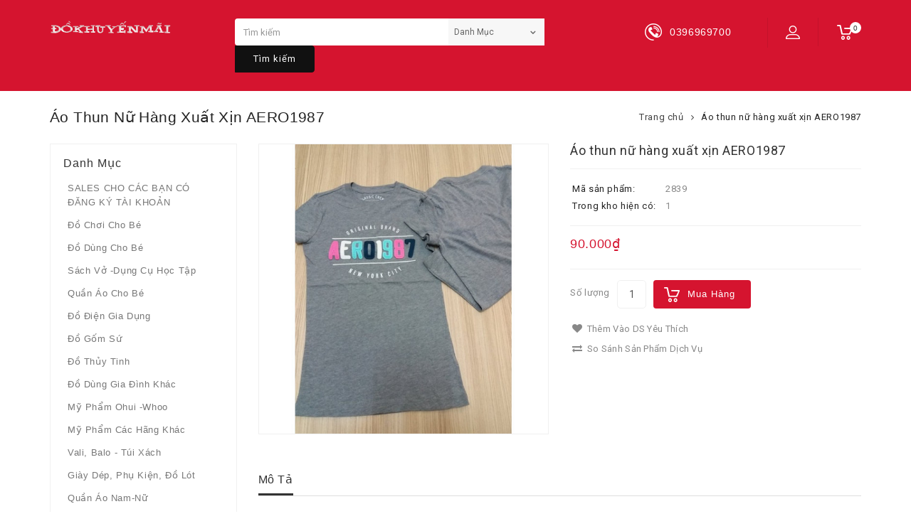

--- FILE ---
content_type: text/html; charset=utf-8
request_url: https://dokhuyenmai.com/product?product_id=2839
body_size: 10029
content:
<!DOCTYPE html>
<!--[if IE]><![endif]-->
<!--[if IE 8 ]><html dir="ltr" lang="vi" class="ie8"><![endif]-->
<!--[if IE 9 ]><html dir="ltr" lang="vi" class="ie9"><![endif]-->
<!--[if (gt IE 9)|!(IE)]><!-->
<html dir="ltr" lang="vi">
<!--<![endif]-->
<head>
<meta charset="UTF-8" />
<meta name="viewport" content="width=device-width, initial-scale=1">
<meta http-equiv="X-UA-Compatible" content="IE=edge">
<title>Áo thun nữ hàng xuất xịn AERO1987</title>
<base href="https://dokhuyenmai.com/" />
<meta name="description" content="Áo thun nữ hàng xuất xịn AERO1987" />
<meta name="keywords" content= "ao thun nu hang xuat xin aero1987" />
<script src="catalog/view/javascript/jquery/jquery-2.1.1.min.js" type="text/javascript"></script>
<script src="catalog/view/javascript/bootstrap/js/bootstrap.min.js" type="text/javascript"></script>
<script async src="https://pagead2.googlesyndication.com/pagead/js/adsbygoogle.js?client=ca-pub-2686283795175278"
     crossorigin="anonymous"></script>
<link rel="preconnect" href="https://fonts.googleapis.com">
<link rel="preconnect" href="https://fonts.gstatic.com" crossorigin>
<link rel="stylesheet" href="//fonts.googleapis.com/css?family=Roboto:400,500,600,700" type="text/css" media="all">
<link href="catalog/view/javascript/font-awesome/css/font-awesome.min.css" rel="stylesheet" type="text/css" />
<link href="catalog/view/theme/dokhuyenmai/stylesheet/TemplateTrip/bootstrap.min.css" rel="stylesheet" media="screen" />
<link href="catalog/view/theme/dokhuyenmai/stylesheet/stylesheet.css" rel="stylesheet" type="text/css" />
<link href="catalog/view/theme/dokhuyenmai/stylesheet/TemplateTrip/ttblogstyle.css" rel="stylesheet" type="text/css" />
<link href="catalog/view/theme/dokhuyenmai/stylesheet/TemplateTrip/lightbox.css" rel="stylesheet" type="text/css" />
<link href="catalog/view/javascript/jquery/owl-carousel/owl.carousel.css" rel="stylesheet" type="text/css" />
<link href="catalog/view/javascript/jquery/magnific/magnific-popup.css" type="text/css" rel="stylesheet" media="screen" />
<link href="catalog/view/javascript/jquery/datetimepicker/bootstrap-datetimepicker.min.css" type="text/css" rel="stylesheet" media="screen" />
<script src="catalog/view/javascript/common.js" type="text/javascript"></script>
<!-- TemplateTrip custom Theme JS -->
<script src="catalog/view/javascript/TemplateTrip/addonScript.js" type="text/javascript"></script>
<script src="catalog/view/javascript/TemplateTrip/lightbox-2.6.min.js" type="text/javascript"></script>
<script src="catalog/view/javascript/jquery/owl-carousel/owl.carousel.min.js" type="text/javascript"></script>
<link href="https://dokhuyenmai.com/product?product_id=2839" rel="canonical" />
<link href="https://dokhuyenmai.com/image/catalog/Shopping-Cart-icon.png" rel="icon" />
<script src="catalog/view/javascript/jquery/magnific/jquery.magnific-popup.min.js" type="text/javascript"></script>
<script src="catalog/view/javascript/jquery/datetimepicker/moment.js" type="text/javascript"></script>
<script src="catalog/view/javascript/jquery/datetimepicker/bootstrap-datetimepicker.min.js" type="text/javascript"></script>
<!-- Global site tag (gtag.js) - Google Analytics -->
<script async src="https://www.googletagmanager.com/gtag/js?id= UA-42387812-3 "></script>
<script>
  window.dataLayer = window.dataLayer || [];
  function gtag(){dataLayer.push(arguments);}
  gtag('js', new Date());

  gtag('config', ' UA-42387812-3 ');
</script>
</head>
<body class="product-product-2839">
<div id="page">
<header>
<!--<nav id="top">
	<div class="header-top-left">
			<div class="phone-number"><a href="https://dokhuyenmai.com/contact"><i class="fa fa-phone"></i></a> <span class="hidden-xs hidden-sm hidden-md">+842862820494</span></div>
	</div>
	<div class="header-top-right">
	    
	</div>
</nav>-->
	<div class="full-header">
	<div class="container">
	  <div class="header-left">
	  <div id="logo">
                    <a href="https://dokhuyenmai.com/"><img src="https://dokhuyenmai.com/image/catalog/dkm-logo.png" title="Cửa hàng" alt="Cửa hàng" class="img-responsive" /></a>
                  </div>
		</div>
       <div class="header-right">
	  <div id="cart" class="btn-group">
  <button type="button" data-toggle="dropdown" data-loading-text="Đang Xử lý..." class="btn btn-inverse btn-block btn-lg dropdown-toggle">
  <i class="fa fa-shopping-cart"></i>
  <span class="cart-heading">Cart</span> 
  <span id="cart-total">0</span>
  </button>
  <ul class="dropdown-menu pull-right header-cart-toggle">
        <li>
      <p class="text-center">Giỏ hàng trống!</p>
    </li>
      </ul>
</div>
	  </div>
	  <div class="tt-wrap">
	  <div id="top-links" class="nav pull-right header-user-info">
      <ul class="list-inline">
	     <li class="dropdown user">
		 <a href="https://dokhuyenmai.com/account" title="Tài khoản của tôi" class="dropdown-toggle" data-toggle="dropdown">
		 	<i class="fa fa-user"></i>
			<span class="hidden-xs hidden-sm hidden-md">Tài khoản của tôi</span> <span class="caret"></span>
		</a>
          <ul class="dropdown-menu dropdown-menu-right account-link-toggle">
                        <li><a href="https://dokhuyenmai.com/register"><i class='fa fa-user'></i> Đăng ký</a></li>
            <li><a href="https://dokhuyenmai.com/login"><i class='fa fa-sign-in'></i> Đăng nhập</a></li>
            			   <li class="ttwishlist">
					<a href="https://dokhuyenmai.com/wishlist" id="wishlist-total" title="Mặt hàng yêu thích (0)">
						<i class="fa fa-heart"></i>
						<span class="hidden-xs hidden-sm hidden-md">Mặt hàng yêu thích (0)</span>
					</a>
					</li>
			   <li class="ttcurrency"></li>
			   <li class="ttlanguage"></li>
          </ul>
        </li>
		<!--
        <li><a href="https://dokhuyenmai.com/cart" title="Đơn hàng"><i class="fa fa-shopping-cart"></i> <span class="hidden-xs hidden-sm hidden-md">Đơn hàng</span></a></li>
        <li><a href="https://dokhuyenmai.com/checkout" title="Thanh Toán"><i class="fa fa-share"></i> <span class="hidden-xs hidden-sm hidden-md">Thanh Toán</span></a></li>
-->    </ul>
    </div>
	  	  <div class="header-right-cms">
		  <aside id="header-right" class="">
    <div class="html-content">
      	<div class="box-content"><div id="ttcmsheaderservices">
<div class="ttcmsheaderservice col-xs-12 col-sm-12">
<div class="ttsupport">
<div class="ttcontent_inner">
<div class="service">
<div class="ttsupport_img service-icon"> </div>

<div class="service-content">
<div class="service-desc">0396969700</div>
</div>
</div>
</div>
</div>
</div>
</div>
</div>
  </div>
  </aside>
	  </div>
	  	  </div>
	  <div class="col-sm-6 header-middle">
	  	<div id="header-search" class="input-group">
  <input type="text" name="search" value="" placeholder="Tìm kiếm" class="form-control input-lg" />
  <select name="category_id" class="form-control innner-search">
	<option value="0">Danh mục</option>
						<option value="97">SALES CHO CÁC BẠN CÓ ĐĂNG KÝ TÀI KHOẢN</option>
										<option value="61">Đồ chơi cho bé</option>
										<option value="62">Đồ dùng cho bé</option>
										<option value="63">Sách vở -dụng cụ học tập</option>
										<option value="60">Quần áo cho bé</option>
										<option value="73">Đồ điện gia dụng</option>
										<option value="90">Đồ gốm sứ</option>
										<option value="74">Đồ Thủy tinh</option>
										<option value="92">Khăn chăn ga gối nệm</option>
										<option value="75">Đồ dùng gia đình khác</option>
										<option value="69">Mỹ phẩm Ohui -whoo</option>
										<option value="70">Mỹ phẩm các hãng khác</option>
										<option value="66">Vali, Balo - Túi xách</option>
										<option value="67">Giày dép, phụ kiện, đồ lót</option>
										<option value="65">Quần áo Nam-Nữ</option>
										<option value="87">Quần áo Việt Nam xuất khẩu</option>
										<option value="81">Trang sức, đồ làm đẹp cho nữ</option>
										<option value="71">Thực phẩm-Đồ uống</option>
										<option value="85">Đồ dùng trên máy bay</option>
										<option value="88">Hàng trưng bày- thanh lý</option>
										<option value="91">Ưu Đãi Cho Đơn Hàng Lớn</option>
										<option value="89">Quà tặng của Cửa hàng</option>
										<option value="96">GIẢM GIÁ 50% ĐỒ GIA DỤNG (MỖI KHÁCH MUA TỐI ĐA 10 SẢN PHẨM/MẶT HÀNG)</option>
										<option value="95">Xem toàn bộ sản phẩm</option>
					  </select>
  <span class="input-group-btn">
    <button type="button" class="btn btn-default btn-lg header-search-btn"><i class="fa fa-search"></i>
	Tìm kiếm	</button>
  </span>
</div>



<script type="text/javascript">
$('#header-search button.header-search-btn').bind('click', function() {
	url = 'index.php?route=product/search';
	
	var search = $('#header-search input[name=\'search\']').prop('value');

	if (search) {
		url += '&search=' + encodeURIComponent(search);
	}

	var category_id = $('#header-search select[name=\'category_id\']').prop('value');

	if (category_id > 0) {
		url += '&category_id=' + encodeURIComponent(category_id);
	}
	
		url += '&sub_category=true';
		url += '&description=true';

//alert (url);
	location = url;
});

$('#header-search input[name=\'search\']').bind('keydown', function(e) {
	if (e.keyCode == 13) {
		$('#header-search button.header-search-btn').trigger('click');
	}
});

</script>      </div>
	
  </div>
  	</div>
  </header>
<!--<div class="menu-container">
	
</div>-->
<div class="container product-product">
  <ul class="breadcrumb">
        <li><a href="https://dokhuyenmai.com/">Trang chủ</a></li>
        <li><a href="https://dokhuyenmai.com/product?product_id=2839">Áo thun nữ hàng xuất xịn AERO1987</a></li>
      </ul>
  <div class="row"><aside id="column-left" class="col-sm-3 hidden-xs">
    <div class="main-category-list left-main-menu">
<div class="TT-panel-heading">Danh mục</div>
<div class="menu-category">
<ul class="dropmenu">
      <li>
	<a href="https://dokhuyenmai.com/category?path=97">SALES CHO CÁC BẠN CÓ ĐĂNG KÝ TÀI KHOẢN</a> 	
  	  </li>
      <li>
	<a href="https://dokhuyenmai.com/category?path=61">Đồ chơi cho bé</a> 	
  	  </li>
      <li>
	<a href="https://dokhuyenmai.com/category?path=62">Đồ dùng cho bé</a> 	
  	  </li>
      <li>
	<a href="https://dokhuyenmai.com/category?path=63">Sách vở -dụng cụ học tập</a> 	
  	  </li>
      <li>
	<a href="https://dokhuyenmai.com/category?path=60">Quần áo cho bé</a> 	
  	  </li>
      <li>
	<a href="https://dokhuyenmai.com/category?path=73">Đồ điện gia dụng</a> 	
  	  </li>
      <li>
	<a href="https://dokhuyenmai.com/category?path=90">Đồ gốm sứ</a> 	
  	  </li>
      <li>
	<a href="https://dokhuyenmai.com/category?path=74">Đồ Thủy tinh</a> 	
  	  </li>
      <li>
	<a href="https://dokhuyenmai.com/category?path=75">Đồ dùng gia đình khác</a> 	
  	  </li>
      <li>
	<a href="https://dokhuyenmai.com/category?path=69">Mỹ phẩm Ohui -whoo</a> 	
  	  </li>
      <li>
	<a href="https://dokhuyenmai.com/category?path=70">Mỹ phẩm các hãng khác</a> 	
  	  </li>
      <li>
	<a href="https://dokhuyenmai.com/category?path=66">Vali, Balo - Túi xách</a> 	
  	  </li>
      <li>
	<a href="https://dokhuyenmai.com/category?path=67">Giày dép, phụ kiện, đồ lót</a> 	
  	  </li>
      <li>
	<a href="https://dokhuyenmai.com/category?path=65">Quần áo Nam-Nữ</a> 	
  	  </li>
      <li>
	<a href="https://dokhuyenmai.com/category?path=87">Quần áo Việt Nam xuất khẩu</a> 	
  	  </li>
      <li>
	<a href="https://dokhuyenmai.com/category?path=81">Trang sức, đồ làm đẹp cho nữ</a> 	
  	  </li>
      <li>
	<a href="https://dokhuyenmai.com/category?path=71">Thực phẩm-Đồ uống</a> 	
  	  </li>
      <li>
	<a href="https://dokhuyenmai.com/category?path=85">Đồ dùng trên máy bay</a> 	
  	  </li>
      <li>
	<a href="https://dokhuyenmai.com/category?path=88">Hàng trưng bày- thanh lý</a> 	
  	  </li>
      <li>
	<a href="https://dokhuyenmai.com/category?path=91">Ưu Đãi Cho Đơn Hàng Lớn</a> 	
  	  </li>
      <li>
	<a href="https://dokhuyenmai.com/category?path=89">Quà tặng của Cửa hàng</a> 	
  	  </li>
      <li>
	<a href="https://dokhuyenmai.com/category?path=96">GIẢM GIÁ 50% ĐỒ GIA DỤNG (MỖI KHÁCH MUA TỐI ĐA 10 SẢN PHẨM/MẶT HÀNG)</a> 	
  	  </li>
      <li>
	<a href="https://dokhuyenmai.com/category?path=95">Xem toàn bộ sản phẩm</a> 	
  	  </li>
   </ul>
</div>
</div>    <div class="latest-carousel products-list">
<div class="box-heading"><h3>Mới nhất</h3></div>
<div class="latest-items products-carousel row">
      <div class="product-layouts">
	  <div class="product-thumb transition">
      <div class="image">
	  					<a href="https://dokhuyenmai.com/product?product_id=8704">
					<img class="image_thumb" src="https://dokhuyenmai.com/image/cache/catalog/10-2025/tui%20deo%20vuong%201-80x80.jpg" title="Túi đeo Ladoda quà từ Blanc" alt="Túi đeo Ladoda quà từ Blanc" />
					<img class="image_thumb_swap" src="https://dokhuyenmai.com/image/cache/catalog/10-2025/tui%20deo%20vuong%203-210x230.jpg" title="Túi đeo Ladoda quà từ Blanc" alt="Túi đeo Ladoda quà từ Blanc" />
				</a>

			
        	  </div>
	  <div class="thumb-description">
      <div class="caption">
	    <h4><a href="https://dokhuyenmai.com/product?product_id=8704">Túi đeo Ladoda quà từ Blanc</a></h4>
				<p class="description">45 ngàn 1 cái túi đeo du lịch nhỏ gọn cho nam, túi form chất liệu cứng giúp chống sốc cho các món đồ bên trong

có thể đựng xiền, điệnthoại, patpo....</p>
        </div>
	  <div class="button-wrapper">
	          <div class="price">
                    45.000₫                            </div>
              <div class="button-group">
        <button class="btn-cart" type="button" title="Mua hàng" onclick="cart.add('8704');"><i class="fa fa-shopping-cart"></i> <span class="hidden-xs hidden-sm hidden-md">Mua hàng</span></button>
        <button class="btn-wishlist" type="button" title="Thêm vào DS yêu thích" onclick="wishlist.add('8704');"><i class="fa fa-heart"></i></button>
        <button class="btn-compare" type="button" title="So sánh sản phẩm dịch vụ" onclick="compare.add('8704');"><i class="fa fa-exchange"></i></button>
      </div>
	  </div>
	  </div>
	  </div>
    </div>
      <div class="product-layouts">
	  <div class="product-thumb transition">
      <div class="image">
	  					<a href="https://dokhuyenmai.com/product?product_id=8703">
					<img class="image_thumb" src="https://dokhuyenmai.com/image/cache/catalog/10-2025/mrc%20combo%2052-80x80.jpg" title="Combo 5 miếng lưới bọt biển chùi rửa đa năng" alt="Combo 5 miếng lưới bọt biển chùi rửa đa năng" />
					<img class="image_thumb_swap" src="https://dokhuyenmai.com/image/cache/catalog/10-2025/mrc%20combo%205-210x230.jpg" title="Combo 5 miếng lưới bọt biển chùi rửa đa năng" alt="Combo 5 miếng lưới bọt biển chùi rửa đa năng" />
				</a>

			
        	  </div>
	  <div class="thumb-description">
      <div class="caption">
	    <h4><a href="https://dokhuyenmai.com/product?product_id=8703">Combo 5 miếng lưới bọt biển chùi rửa đa năng</a></h4>
				<p class="description">24 ngàn 5 miếng bọt biển lưới chùi rửa đa năng, dùng để rửa chén, lau chùi đồ gia dụng, đồ dùng gia đình

chỉ có 2 màu đen, kem như hình ạ
..</p>
        </div>
	  <div class="button-wrapper">
	          <div class="price">
                    24.000₫                            </div>
              <div class="button-group">
        <button class="btn-cart" type="button" title="Mua hàng" onclick="cart.add('8703');"><i class="fa fa-shopping-cart"></i> <span class="hidden-xs hidden-sm hidden-md">Mua hàng</span></button>
        <button class="btn-wishlist" type="button" title="Thêm vào DS yêu thích" onclick="wishlist.add('8703');"><i class="fa fa-heart"></i></button>
        <button class="btn-compare" type="button" title="So sánh sản phẩm dịch vụ" onclick="compare.add('8703');"><i class="fa fa-exchange"></i></button>
      </div>
	  </div>
	  </div>
	  </div>
    </div>
      <div class="product-layouts">
	  <div class="product-thumb transition">
      <div class="image">
	  					<a href="https://dokhuyenmai.com/product?product_id=8702">
					<img class="image_thumb" src="https://dokhuyenmai.com/image/cache/catalog/10-2025/binh%20bia3-80x80.jpg" title="Bình nước chill 700ml quà từ BiaSaiGon" alt="Bình nước chill 700ml quà từ BiaSaiGon" />
					<img class="image_thumb_swap" src="https://dokhuyenmai.com/image/cache/catalog/10-2025/binh%20bia2-210x230.jpg" title="Bình nước chill 700ml quà từ BiaSaiGon" alt="Bình nước chill 700ml quà từ BiaSaiGon" />
				</a>

			
        	  </div>
	  <div class="thumb-description">
      <div class="caption">
	    <h4><a href="https://dokhuyenmai.com/product?product_id=8702">Bình nước chill 700ml quà từ BiaSaiGon</a></h4>
				<p class="description">22 ngàn 1 bình nước thể thao có dây treo , dung tích 700ml, hãng sản xuất Duy Tân, khi cần uống quý khách chỉ cần bật nắp, hàng quà tặng từ BiaSaiGon..</p>
        </div>
	  <div class="button-wrapper">
	          <div class="price">
                    22.000₫                            </div>
              <div class="button-group">
        <button class="btn-cart" type="button" title="Mua hàng" onclick="cart.add('8702');"><i class="fa fa-shopping-cart"></i> <span class="hidden-xs hidden-sm hidden-md">Mua hàng</span></button>
        <button class="btn-wishlist" type="button" title="Thêm vào DS yêu thích" onclick="wishlist.add('8702');"><i class="fa fa-heart"></i></button>
        <button class="btn-compare" type="button" title="So sánh sản phẩm dịch vụ" onclick="compare.add('8702');"><i class="fa fa-exchange"></i></button>
      </div>
	  </div>
	  </div>
	  </div>
    </div>
      <div class="product-layouts">
	  <div class="product-thumb transition">
      <div class="image">
	  					<a href="https://dokhuyenmai.com/product?product_id=8701">
					<img class="image_thumb" src="https://dokhuyenmai.com/image/cache/catalog/10-2025/tui%20nhiet%20nho-80x80.jpg" title="Túi giữ nhiệt có dây kéo miệng túi Vinamilk" alt="Túi giữ nhiệt có dây kéo miệng túi Vinamilk" />
					<img class="image_thumb_swap" src="https://dokhuyenmai.com/image/cache/catalog/10-2025/tui%20nhiet%20nho3-210x230.jpg" title="Túi giữ nhiệt có dây kéo miệng túi Vinamilk" alt="Túi giữ nhiệt có dây kéo miệng túi Vinamilk" />
				</a>

			
        	  </div>
	  <div class="thumb-description">
      <div class="caption">
	    <h4><a href="https://dokhuyenmai.com/product?product_id=8701">Túi giữ nhiệt có dây kéo miệng túi Vinamilk</a></h4>
				<p class="description">35 ngàn 1 cái túi giữ nhiệt có dây kéo ở miệng túi quà từ Vinamilk

kích thước túi cao 20cm, ngang 18cm, rộng hông và đáy 10cm

bên hông 2 bên miệ..</p>
        </div>
	  <div class="button-wrapper">
	          <div class="price">
                    35.000₫                            </div>
              <div class="button-group">
        <button class="btn-cart" type="button" title="Mua hàng" onclick="cart.add('8701');"><i class="fa fa-shopping-cart"></i> <span class="hidden-xs hidden-sm hidden-md">Mua hàng</span></button>
        <button class="btn-wishlist" type="button" title="Thêm vào DS yêu thích" onclick="wishlist.add('8701');"><i class="fa fa-heart"></i></button>
        <button class="btn-compare" type="button" title="So sánh sản phẩm dịch vụ" onclick="compare.add('8701');"><i class="fa fa-exchange"></i></button>
      </div>
	  </div>
	  </div>
	  </div>
    </div>
      <div class="product-layouts">
	  <div class="product-thumb transition">
      <div class="image">
	  					<a href="https://dokhuyenmai.com/product?product_id=8700">
					<img class="image_thumb" src="https://dokhuyenmai.com/image/cache/catalog/10-2025/binhlock%202lx-80x80.jpg" title="Bình nước Lock and Lock 2, 1 lít" alt="Bình nước Lock and Lock 2, 1 lít" />
					<img class="image_thumb_swap" src="https://dokhuyenmai.com/image/cache/catalog/10-2025/binhlock%202lx2-210x230.jpg" title="Bình nước Lock and Lock 2, 1 lít" alt="Bình nước Lock and Lock 2, 1 lít" />
				</a>

			
        	  </div>
	  <div class="thumb-description">
      <div class="caption">
	    <h4><a href="https://dokhuyenmai.com/product?product_id=8700">Bình nước Lock and Lock 2, 1 lít</a></h4>
				<p class="description">Nơi sản xuất : Công Ty TNHH Living & Life vina , khu công nghiệp Mỹ Xuân A2 , huyện Tân Thành, tỉnh Bà Rịa Vũng Tàu, Việt Nam.

Xuất xứ : Nhà máy Lo..</p>
        </div>
	  <div class="button-wrapper">
	          <div class="price">
                    45.000₫                            </div>
              <div class="button-group">
        <button class="btn-cart" type="button" title="Mua hàng" onclick="cart.add('8700');"><i class="fa fa-shopping-cart"></i> <span class="hidden-xs hidden-sm hidden-md">Mua hàng</span></button>
        <button class="btn-wishlist" type="button" title="Thêm vào DS yêu thích" onclick="wishlist.add('8700');"><i class="fa fa-heart"></i></button>
        <button class="btn-compare" type="button" title="So sánh sản phẩm dịch vụ" onclick="compare.add('8700');"><i class="fa fa-exchange"></i></button>
      </div>
	  </div>
	  </div>
	  </div>
    </div>
  </div>
</div>  </aside>
                <div id="content" class="col-sm-9">	  <h1 class="page-title">Áo thun nữ hàng xuất xịn AERO1987</h1>
      <!-- Product row START -->
	  <div class="row">
								
        <div class="col-sm-5 product-images col-xs-12 col-md-6">
          		  <!-- Product Image thumbnails START -->
			<div class="thumbnails">
                        <div class="product-image"><a class="thumbnail" href="https://dokhuyenmai.com/image/cache/catalog/Thumuc01/1aoaero-670x570.jpg" title="Áo thun nữ hàng xuất xịn AERO1987"><img src="https://dokhuyenmai.com/image/cache/catalog/Thumuc01/1aoaero-570x570.jpg" title="Áo thun nữ hàng xuất xịn AERO1987" alt="Áo thun nữ hàng xuất xịn AERO1987" /></a></div>
            		<div class="additional-images-container">
            </div>
			</div>

		  <!-- Product Image thumbnails END -->
                  </div>


								<div class="col-sm-7 product-details col-xs-12 col-md-6">
          <h1 class="product-name">Áo thun nữ hàng xuất xịn AERO1987</h1>
          <table class="product-info">
                        <tr><td>Mã sản phẩm:</td><td class="product-info-value">2839</td></tr>
                        <tr><td>Trong kho hiện có:</td><td class="product-info-value">1</td></tr>
          </table>

                    <ul class="list-unstyled product-price">
                        <li>
              <h2>90.000₫</h2>
            </li>
                                                          </ul>
          
		  <!-- Product Options START -->
          <div id="product" class="product-options">
                                    <div class="form-group product-quantity">
              <label class="control-label" for="input-quantity">Số lượng</label>
              <input type="text" name="quantity" value="1" size="2" id="input-quantity" class="form-control" />
              <input type="hidden" name="product_id" value="2839" />

              <button class="btn btn-primary btn-lg product-btn-cart" type="button" id="button-cart" data-loading-text="Đang Xử lý...">Mua hàng</button>
            </div>
                      </div>
		  <!-- Product Options END -->

		  <!-- Product Wishlist Compare START -->
		  <div class="btn-group">
            <button class="btn btn-default product-btn-wishlist" type="button" title="Thêm vào DS yêu thích" onclick="wishlist.add('2839');"><i class="fa fa-heart"></i> Thêm vào DS yêu thích</button>
            <button class="btn btn-default product-btn-compare" type="button" title="So sánh sản phẩm dịch vụ" onclick="compare.add('2839');"><i class="fa fa-exchange"></i> So sánh sản phẩm dịch vụ</button>
          </div>
		  <!-- Product Wishlist Compare END -->

                  </div> <!-- Product option details END -->
		
		
		<!-- Product nav Tabs START -->
	  <div class="col-sm-12 product-tabs">
			<ul class="nav nav-tabs">
            <li class="active"><a href="#tab-description" data-toggle="tab">Mô tả</a></li>
                                  </ul>
			<div class="tab-content">
            <div class="tab-pane active" id="tab-description"><p>thun mềm mỏng và mát, hàng hiệu đúng chuẩn</p>

<p>S: 45kg</p>

<p> </p>

<p> </p>

<p> </p>

<p> </p>

<p><img alt="" src="https://www.dokhuyenmai.com/image/catalog/Thumuc02/1aoaro1.jpg" style="width: 450px; height: 600px;" /></p>

<p> </p>
</div>
                                  </div>
	  </div>
	  <!-- Product nav Tabs END -->

	  <!-- Related products START -->
      	  <div class="related-carousel products-list col-sm-12">
		  <div class="box-heading"><h3>Sản phẩm cùng loại</h3></div>
		  <div class="related-items products-carousel row">
						  <div class="product-layouts">
			  <div class="product-thumb transition">
				<div class="image">
				<a href="https://dokhuyenmai.com/product?product_id=1244"><img src="https://dokhuyenmai.com/image/cache/catalog/shops/2019_03/cua-truoc-210x230.jpg" alt="Áo trùm máy giặt cửa trước cho máy 8-10kg" title="Áo trùm máy giặt cửa trước cho máy 8-10kg" class="img-responsive" /></a>
				  				</div>
				<div class="thumb-description">
      <div class="caption">
	    <h4><a href="https://dokhuyenmai.com/product?product_id=1244">Áo trùm máy giặt cửa trước cho máy 8-10kg</a></h4>
		        <p class="description">loại dày nha, hoa văn xin phép chọn ngẫu nhiên
..</p>
        </div>
	  <div class="button-wrapper">
	          <div class="price">
                    55.000₫                            </div>
              <div class="button-group">
                <button class="btn-cart" type="button" title="Mua hàng" onclick="cart.add('1244');"><i class="fa fa-shopping-cart"></i> <span class="hidden-xs hidden-sm hidden-md">Mua hàng</span></button>
        <button class="btn-wishlist" type="button" title="Thêm vào DS yêu thích" onclick="wishlist.add('1244');"><i class="fa fa-heart"></i></button>
        <button class="btn-compare" type="button" title="So sánh sản phẩm dịch vụ" onclick="compare.add('1244');"><i class="fa fa-exchange"></i></button>
      </div>
	  </div>
	  </div>
			  </div>
			  </div>
						  <div class="product-layouts">
			  <div class="product-thumb transition">
				<div class="image">
				<a href="https://dokhuyenmai.com/product?product_id=6745"><img src="https://dokhuyenmai.com/image/cache/catalog/1122/khan%20c%20h-210x230.jpg" alt="Combo 2 khăn lông cừu đa năng 22cmx22cm" title="Combo 2 khăn lông cừu đa năng 22cmx22cm" class="img-responsive" /></a>
				  				</div>
				<div class="thumb-description">
      <div class="caption">
	    <h4><a href="https://dokhuyenmai.com/product?product_id=6745">Combo 2 khăn lông cừu đa năng 22cmx22cm</a></h4>
		        <p class="description">9 ngàn 2 cái khăn lông cừu mềm mại, nhẹ nhàng, thấm hút tốt

dùng để lau tay, lau chén, lau bếp, giúp nhà cửa gọn gàng, sạch sẽ
..</p>
        </div>
	  <div class="button-wrapper">
	          <div class="price">
                    9.000₫                            </div>
              <div class="button-group">
                <button class="btn-cart" type="button" title="Mua hàng" onclick="cart.add('6745');"><i class="fa fa-shopping-cart"></i> <span class="hidden-xs hidden-sm hidden-md">Mua hàng</span></button>
        <button class="btn-wishlist" type="button" title="Thêm vào DS yêu thích" onclick="wishlist.add('6745');"><i class="fa fa-heart"></i></button>
        <button class="btn-compare" type="button" title="So sánh sản phẩm dịch vụ" onclick="compare.add('6745');"><i class="fa fa-exchange"></i></button>
      </div>
	  </div>
	  </div>
			  </div>
			  </div>
						  <div class="product-layouts">
			  <div class="product-thumb transition">
				<div class="image">
				<a href="https://dokhuyenmai.com/product?product_id=6215"><img src="https://dokhuyenmai.com/image/cache/catalog/112/1122/ong%20dk%20enga-210x230.jpg" alt="Xe điều khiển hoạt hình dùng pin sạc Enfa" title="Xe điều khiển hoạt hình dùng pin sạc Enfa" class="img-responsive" /></a>
				  				</div>
				<div class="thumb-description">
      <div class="caption">
	    <h4><a href="https://dokhuyenmai.com/product?product_id=6215">Xe điều khiển hoạt hình dùng pin sạc Enfa</a></h4>
		        <p class="description"> 

Xe điều khiển hoạt hình hkm Enfa 

màu sắc : Xanh hoặc Vàng

Sản phẩm có 2 mẫu như hình : con ong, xe taxi 

Thông tin sản phẩm :

 

•..</p>
        </div>
	  <div class="button-wrapper">
	          <div class="price">
                    115.000₫                            </div>
              <div class="button-group">
                <button class="btn-cart" type="button" title="Mua hàng" onclick="cart.add('6215');"><i class="fa fa-shopping-cart"></i> <span class="hidden-xs hidden-sm hidden-md">Mua hàng</span></button>
        <button class="btn-wishlist" type="button" title="Thêm vào DS yêu thích" onclick="wishlist.add('6215');"><i class="fa fa-heart"></i></button>
        <button class="btn-compare" type="button" title="So sánh sản phẩm dịch vụ" onclick="compare.add('6215');"><i class="fa fa-exchange"></i></button>
      </div>
	  </div>
	  </div>
			  </div>
			  </div>
						  <div class="product-layouts">
			  <div class="product-thumb transition">
				<div class="image">
				<a href="https://dokhuyenmai.com/product?product_id=96"><img src="https://dokhuyenmai.com/image/cache/catalog/shops/2014_07/img_4204-210x230.jpg" alt="Đầm thun mịn cho nữ MOSSIMO" title="Đầm thun mịn cho nữ MOSSIMO" class="img-responsive" /></a>
				  				</div>
				<div class="thumb-description">
      <div class="caption">
	    <h4><a href="https://dokhuyenmai.com/product?product_id=96">Đầm thun mịn cho nữ MOSSIMO</a></h4>
		        <p class="description">75 ngàn 1 cái, thun cotton cực kì mịn, đẹp, 2 màu xanh và đen
size xs: 45kg   xanh
size M: 55kg  xanh, đen
size L: 60kg  xanh
 
..</p>
        </div>
	  <div class="button-wrapper">
	          <div class="price">
                    75.000₫                            </div>
              <div class="button-group">
                <button class="btn-cart" type="button" title="Mua hàng" onclick="cart.add('96');"><i class="fa fa-shopping-cart"></i> <span class="hidden-xs hidden-sm hidden-md">Mua hàng</span></button>
        <button class="btn-wishlist" type="button" title="Thêm vào DS yêu thích" onclick="wishlist.add('96');"><i class="fa fa-heart"></i></button>
        <button class="btn-compare" type="button" title="So sánh sản phẩm dịch vụ" onclick="compare.add('96');"><i class="fa fa-exchange"></i></button>
      </div>
	  </div>
	  </div>
			  </div>
			  </div>
						  <div class="product-layouts">
			  <div class="product-thumb transition">
				<div class="image">
				<a href="https://dokhuyenmai.com/product?product_id=1071"><img src="https://dokhuyenmai.com/image/cache/catalog/shops/2015_08/img_0442-210x230.jpg" alt="Đầm thun nữ ENFOCUS" title="Đầm thun nữ ENFOCUS" class="img-responsive" /></a>
				  				</div>
				<div class="thumb-description">
      <div class="caption">
	    <h4><a href="https://dokhuyenmai.com/product?product_id=1071">Đầm thun nữ ENFOCUS</a></h4>
		        <p class="description">đầm thun 2 lớp, chất liệu rất mát, màu sắc ngọt ngào, thích hợp đi dạo, phố hay đi du lịch vì chất liệu nó rất thoải mái, kiểu dáng che bụng mỡ an toà..</p>
        </div>
	  <div class="button-wrapper">
	          <div class="price">
                    95.000₫                            </div>
              <div class="button-group">
                <button class="btn-cart" type="button" title="Mua hàng" onclick="cart.add('1071');"><i class="fa fa-shopping-cart"></i> <span class="hidden-xs hidden-sm hidden-md">Mua hàng</span></button>
        <button class="btn-wishlist" type="button" title="Thêm vào DS yêu thích" onclick="wishlist.add('1071');"><i class="fa fa-heart"></i></button>
        <button class="btn-compare" type="button" title="So sánh sản phẩm dịch vụ" onclick="compare.add('1071');"><i class="fa fa-exchange"></i></button>
      </div>
	  </div>
	  </div>
			  </div>
			  </div>
						  <div class="product-layouts">
			  <div class="product-thumb transition">
				<div class="image">
				<a href="https://dokhuyenmai.com/product?product_id=8477"><img src="https://dokhuyenmai.com/image/cache/catalog/1-2025/42025/trong%20cay-210x230.jpg" alt="Bộ đồ chơi khu vườn của con Vinamilk" title="Bộ đồ chơi khu vườn của con Vinamilk" class="img-responsive" /></a>
				  				</div>
				<div class="thumb-description">
      <div class="caption">
	    <h4><a href="https://dokhuyenmai.com/product?product_id=8477">Bộ đồ chơi khu vườn của con Vinamilk</a></h4>
		        <p class="description">55 ngàn 1 bộ đồ chơi  khu vườn của con quà từ Vinamilk

Bộ trò chơi KHU VƯỜN CỦA CON nhằm phát triển trí thông minh tự nhiên cho con. Bộ trò chơi rè..</p>
        </div>
	  <div class="button-wrapper">
	          <div class="price">
                    55.000₫                            </div>
              <div class="button-group">
                <button class="btn-cart" type="button" title="Mua hàng" onclick="cart.add('8477');"><i class="fa fa-shopping-cart"></i> <span class="hidden-xs hidden-sm hidden-md">Mua hàng</span></button>
        <button class="btn-wishlist" type="button" title="Thêm vào DS yêu thích" onclick="wishlist.add('8477');"><i class="fa fa-heart"></i></button>
        <button class="btn-compare" type="button" title="So sánh sản phẩm dịch vụ" onclick="compare.add('8477');"><i class="fa fa-exchange"></i></button>
      </div>
	  </div>
	  </div>
			  </div>
			  </div>
						  <div class="product-layouts">
			  <div class="product-thumb transition">
				<div class="image">
				<a href="https://dokhuyenmai.com/product?product_id=1336"><img src="https://dokhuyenmai.com/image/cache/catalog/shops/2017_03/img_5985-210x230.jpg" alt="Áo khoác thun cotton nữ Uni Qlo size M" title="Áo khoác thun cotton nữ Uni Qlo size M" class="img-responsive" /></a>
				  				</div>
				<div class="thumb-description">
      <div class="caption">
	    <h4><a href="https://dokhuyenmai.com/product?product_id=1336">Áo khoác thun cotton nữ Uni Qlo size M</a></h4>
		        <p class="description">loại áo khoác chống nắng, tay áo có chỗ xỏ ngón tay cái giúp bạn đỡ mất thời gian đeo găng tay, chỉ có 1 sz cho người tối đa 45kg, form ngắn thời tran..</p>
        </div>
	  <div class="button-wrapper">
	          <div class="price">
                    120.000₫                            </div>
              <div class="button-group">
                <button class="btn-cart" type="button" title="Mua hàng" onclick="cart.add('1336');"><i class="fa fa-shopping-cart"></i> <span class="hidden-xs hidden-sm hidden-md">Mua hàng</span></button>
        <button class="btn-wishlist" type="button" title="Thêm vào DS yêu thích" onclick="wishlist.add('1336');"><i class="fa fa-heart"></i></button>
        <button class="btn-compare" type="button" title="So sánh sản phẩm dịch vụ" onclick="compare.add('1336');"><i class="fa fa-exchange"></i></button>
      </div>
	  </div>
	  </div>
			  </div>
			  </div>
						  <div class="product-layouts">
			  <div class="product-thumb transition">
				<div class="image">
				<a href="https://dokhuyenmai.com/product?product_id=7629"><img src="https://dokhuyenmai.com/image/cache/catalog/2-2024/cau%20ca%20vbc-210x230.jpg" alt="Bộ đồ chơi câu cá VBCare quà từ Unidry" title="Bộ đồ chơi câu cá VBCare quà từ Unidry" class="img-responsive" /></a>
				  				</div>
				<div class="thumb-description">
      <div class="caption">
	    <h4><a href="https://dokhuyenmai.com/product?product_id=7629">Bộ đồ chơi câu cá VBCare quà từ Unidry</a></h4>
		        <p class="description">Bộ đồ chơi câu cá nam châm quà từ tả Unidry,

hãng nhập khẩu VB Care

gồm 1 cần câu có thể điều chỉnh độ dài, và 6 sinh vật biển
..</p>
        </div>
	  <div class="button-wrapper">
	          <div class="price">
                    45.000₫                            </div>
              <div class="button-group">
                <button class="btn-cart" type="button" title="Mua hàng" onclick="cart.add('7629');"><i class="fa fa-shopping-cart"></i> <span class="hidden-xs hidden-sm hidden-md">Mua hàng</span></button>
        <button class="btn-wishlist" type="button" title="Thêm vào DS yêu thích" onclick="wishlist.add('7629');"><i class="fa fa-heart"></i></button>
        <button class="btn-compare" type="button" title="So sánh sản phẩm dịch vụ" onclick="compare.add('7629');"><i class="fa fa-exchange"></i></button>
      </div>
	  </div>
	  </div>
			  </div>
			  </div>
					  </div>

	  </div>
<!--
<script type="text/javascript">
	/*$( ".product-thumb" ).wrap("<div class='col-lg-3 col-md-3 col-sm-6 col-xs-6 thumb-items' />");*/
</script>
-->

      	  <!-- Related products END -->
      </div>
	  <!-- Product row END -->
		
		
		
	</div>

	
	  

<script type="text/javascript">
// Carousel Counter
colsCarousel = $('#column-right, #column-left').length;
if (colsCarousel == 2) {
	ci=4;
} else if (colsCarousel == 1) {
	ci=4;
} else {
	ci=4;
}
$(".related-items").owlCarousel({
	items: ci,
	itemsDesktop : [1200,3],
	itemsDesktopSmall : [991,3],
	itemsTablet: [767,2],
	itemsMobile : [480,1],
	navigation: true,
	pagination: false
});
</script>

            </div>
</div>

<script type="text/javascript"><!--
$('select[name=\'recurring_id\'], input[name="quantity"]').change(function(){
	$.ajax({
		url: 'index.php?route=product/product/getRecurringDescription',
		type: 'post',
		data: $('input[name=\'product_id\'], input[name=\'quantity\'], select[name=\'recurring_id\']'),
		dataType: 'json',
		beforeSend: function() {
			$('#recurring-description').html('');
		},
		success: function(json) {
			$('.alert, .text-danger').remove();

			if (json['success']) {
				$('#recurring-description').html(json['success']);
			}
		}
	});
});
//--></script>
<script type="text/javascript"><!--
$('#button-cart').on('click', function() {
	$.ajax({
		url: 'index.php?route=checkout/cart/add',
		type: 'post',
		data: $('#product input[type=\'text\'], #product input[type=\'hidden\'], #product input[type=\'radio\']:checked, #product input[type=\'checkbox\']:checked, #product select, #product textarea'),
		dataType: 'json',
		beforeSend: function() {
			$('#button-cart').button('loading');
		},
		complete: function() {
			$('#button-cart').button('reset');
		},
		success: function(json) {
			$('.alert, .text-danger').remove();
			$('.form-group').removeClass('has-error');

			if (json['error']) {
				if (json['error']['option']) {
					for (i in json['error']['option']) {
						var element = $('#input-option' + i.replace('_', '-'));

						if (element.parent().hasClass('input-group')) {
							element.parent().after('<div class="text-danger">' + json['error']['option'][i] + '</div>');
						} else {
							element.after('<div class="text-danger">' + json['error']['option'][i] + '</div>');
						}
					}
				}

				if (json['error']['recurring']) {
					$('select[name=\'recurring_id\']').after('<div class="text-danger">' + json['error']['recurring'] + '</div>');
				}

				// Highlight any found errors
				$('.text-danger').parent().addClass('has-error');
			}

			if (json['success']) {
				$('#content').parent().before('<div class="alert alert-success"><i class="fa fa-check-circle"></i> ' + json['success'] + '<button type="button" class="close" data-dismiss="alert">&times;</button></div>');

				$('#cart > button').html('<i class="fa fa-shopping-cart"></i> <span class="cart-heading">Cart</span><span id="cart-total" class="">' + json['total'] + '</span>');

				$('html, body').animate({ scrollTop: 0 }, 'slow');

				$('#cart > ul').load('index.php?route=common/cart/info ul li');
			}
		},
        error: function(xhr, ajaxOptions, thrownError) {
            alert(thrownError + "\r\n" + xhr.statusText + "\r\n" + xhr.responseText);
        }
	});
});
//--></script>
<script type="text/javascript"><!--
$('.date').datetimepicker({
	pickTime: false
});

$('.datetime').datetimepicker({
	pickDate: true,
	pickTime: true
});

$('.time').datetimepicker({
	pickDate: false
});

$('button[id^=\'button-upload\']').on('click', function() {
	var node = this;

	$('#form-upload').remove();

	$('body').prepend('<form enctype="multipart/form-data" id="form-upload" style="display: none;"><input type="file" name="file" /></form>');

	$('#form-upload input[name=\'file\']').trigger('click');

	if (typeof timer != 'undefined') {
    	clearInterval(timer);
	}

	timer = setInterval(function() {
		if ($('#form-upload input[name=\'file\']').val() != '') {
			clearInterval(timer);

			$.ajax({
				url: 'index.php?route=tool/upload',
				type: 'post',
				dataType: 'json',
				data: new FormData($('#form-upload')[0]),
				cache: false,
				contentType: false,
				processData: false,
				beforeSend: function() {
					$(node).button('loading');
				},
				complete: function() {
					$(node).button('reset');
				},
				success: function(json) {
					$('.text-danger').remove();

					if (json['error']) {
						$(node).parent().find('input').after('<div class="text-danger">' + json['error'] + '</div>');
					}

					if (json['success']) {
						alert(json['success']);

						$(node).parent().find('input').attr('value', json['code']);
					}
				},
				error: function(xhr, ajaxOptions, thrownError) {
					alert(thrownError + "\r\n" + xhr.statusText + "\r\n" + xhr.responseText);
				}
			});
		}
	}, 500);
});
//--></script>
<script type="text/javascript"><!--
$('#review').delegate('.pagination a', 'click', function(e) {
  e.preventDefault();

    $('#review').fadeOut('slow');

    $('#review').load(this.href);

    $('#review').fadeIn('slow');
});

$('#review').load('index.php?route=product/product/review&product_id=2839');

$('#button-review').on('click', function() {
	$.ajax({
		url: 'index.php?route=product/product/write&product_id=2839',
		type: 'post',
		dataType: 'json',
		data: $("#form-review").serialize(),
		beforeSend: function() {
			$('#button-review').button('loading');
		},
		complete: function() {
			$('#button-review').button('reset');

		},
		success: function(json) {
			$('.alert-success, .alert-danger').remove();

			if (json['error']) {
				$('#review').after('<div class="alert alert-danger"><i class="fa fa-exclamation-circle"></i> ' + json['error'] + '</div>');
			}

			if (json['success']) {
				$('#review').after('<div class="alert alert-success"><i class="fa fa-check-circle"></i> ' + json['success'] + '</div>');

				$('input[name=\'name\']').val('');
				$('textarea[name=\'text\']').val('');
				$('input[name=\'rating\']:checked').prop('checked', false);
			}
		}
	});
});

$(document).ready(function() {
	$('.thumbnails').magnificPopup({
		type:'image',
		delegate: 'a',
		gallery: {
			enabled:true
		}
	});
	$(".product-write-review").click(function() {
    $('html, body').animate({
        scrollTop: $(".product-tabs").offset().top
    }, 2000);
});


$(".product-total-review").click(function() {
    $('html, body').animate({
        scrollTop: $(".product-tabs").offset().top
    }, 2000);
});
});
//--></script>

</div>
<footer>
 <div class="container">
 	  	  	  <div class="footer-column footer-left col-sm-3">
		<aside id="footer-left" class="">
    <div class="html-content">
      	<div class="box-content"><div id="ttcmsfooter">
<h5 class="ttabout-title">Giờ hoạt động</h5>

<div class="ttabout-desc">Thứ Hai - Thứ Sáu: 10:00 - 18:00<br />
Thứ Bảy: 08:00 - 12:00<br />
Ngày Lễ, Chủ Nhật: nghỉ</div>

<div class="ttabout-desc"><input alt="Đã thông báo" src="https://cdn.dangkywebsitevoibocongthuong.com/wp-content/uploads/2018/07/logo-da-thong-bao-website-voi-bo-cong-thuong.png" style="margin: 10px 5px; float: left; width: 211px; height: 80px;" type="image" /></div>
</div>
</div>
  </div>
  </aside>
	  </div>
	            <div class="col-sm-3 footer-column footer-thông-tin">
        <h5>Thông tin</h5>
        <ul class="list-unstyled">
                    <li><a href="https://dokhuyenmai.com/about_us">Đôi điều về Đồ Khuyến Mãi</a></li>
                    <li><a href="https://dokhuyenmai.com/delivery">Giao hàng và chi phí vận chuyển</a></li>
                    <li><a href="https://dokhuyenmai.com/privacy">Chính sách bảo mật</a></li>
                    <li><a href="https://dokhuyenmai.com/terms">Bảo hành và đổi trả hàng hóa</a></li>
          		  <li><a href="https://dokhuyenmai.com/sitemap">Sơ đồ trang</a></li>
        </ul>
      </div>
      	<!-- <div class="col-sm-2 footer-column footer-chăm-sóc-khách-hàng">
        <h5>Chăm sóc khách hàng</h5>
        <ul class="list-unstyled">
          <li><a href="https://dokhuyenmai.com/manufacturer">Thương hiệu</a></li>
          <li><a href="https://dokhuyenmai.com/voucher">Phiếu quà tặng</a></li>
          <li><a href="https://dokhuyenmai.com/index.php?route=affiliate/account">Đại lý</a></li>
          <li><a href="https://dokhuyenmai.com/special">Khuyến mãi</a></li>
	    </ul>
      </div> -->
     <div class="col-sm-3 footer-column footer-chức-năng-khác">
        <h5>Chức năng khác</h5>
        <ul class="list-unstyled">
          <li><a href="https://dokhuyenmai.com/manufacturer">Thương hiệu</a></li>
          <li><a href="https://dokhuyenmai.com/voucher">Phiếu quà tặng</a></li>
          <li><a href="https://dokhuyenmai.com/index.php?route=affiliate/account">Đại lý</a></li>
		  <li><a href="https://dokhuyenmai.com/contact">Liên hệ</a></li>
          <li><a href="https://dokhuyenmai.com/special">Khuyến mãi</a></li>
        </ul>
      </div>
<!--       <div class="col-sm-3 footer-column footer-tài-khoản-của-tôi">
        <h5>Tài khoản của tôi</h5>
        <ul class="list-unstyled">
          <li><a href="https://dokhuyenmai.com/account">Tài khoản của tôi</a></li>
          <li><a href="https://dokhuyenmai.com/order">Lịch sử đơn hàng</a></li>
          <li><a href="https://dokhuyenmai.com/wishlist">Danh sách yêu thích</a></li>
          
		  <li><a href="https://dokhuyenmai.com/index.php?route=account/return/add">Trả hàng</a></li>
        </ul>
      </div> -->
	  	  <div class="footer-column footer-right col-sm-3">
		<aside id="footer-right" class="">
    <div class="html-content">
      	<div class="box-content"><div class="contact-us">
<h5>Liên hệ</h5>

<ul class="list-unstyled">
	<li class="contact-detail">
	<div class="address"><i class="fa fa-map-marker"></i>
	<div class="contact-address"><a href="https://goo.gl/maps/GferzAo7nCyqY5wA8" target="_blank">192-194 Linh Đông, P. Linh Đông, Q. Thủ Đức, Tp. Hồ Chí Minh</a></div>
	</div>
	</li>
	<li class="contact"><i class="fa fa-phone"></i><span class="phone"><a href="tel:+842862820494">03969697</a>00</span></li>
	<li class="email"><i class="fa fa-envelope-o"></i><span class="email-address"><a href="mailto:nam@dokhuyenmai.com">nam@dokhuyenmai.com</a></span></li>
</ul>
</div>
</div>
  </div>
  </aside>
	  </div>
	  	    	  <div class="footer-bottom-cms">
			<aside id="footer-bottom">
    <div class="html-content">
      	<div class="box-content"><div class="payment-icon-block">
<div class="payment-icon-inner">
<h4>Phương thức thanh toán</h4>
<span class="payment-title">Phương thức thanh toán</span>
<ul class="paymentcms">
<li class="visa">Thanh toán tiền mặt khi nhận hàng
</li>
</ul>
</div>
</div></div>
  </div>
    <div class="html-content">
      	<div class="box-content"><div class="follow-us">
<h5 class="">Theo dõi</h5>
<ul class="list-unstyled">
<li class="facebook">
<a title="Facebook" href="#" class="_blank" target="_blank">
<i class="fa fa-facebook"></i>
</a>
</li>
<li class="twitter">
<a title="Twitter" href="#" class="_blank" target="_blank"> <i class="fa fa-twitter"></i>
</a>
</li>
<li class="rss">
<a title="RSS" href="#" class="_blank" target="_blank">
<i class="fa fa-rss"></i>
</a>
</li>
<li class="google-plus">
<a title="Google Plus" rel="publisher" href="#" class="_blank" target="_blank">
<i class="fa fa-google-plus"></i>

</a>
</li>
</ul>
</div></div>
  </div>
  </aside>
	  </div>
    </div>
  <div class="footer-bottom">
  	<div class="container">
	<div class="footer-bottom-link">
	<p>Copyright &copy; 2019, Cửa hàng <a href="#top">DoKhuyenMai.com</a>.</p>
	</div>
	</div>	
	</div>
</footer>
<!--
OpenCart is open source software and you are free to remove the powered by OpenCart if you want, but its generally accepted practise to make a small donation.
Please donate via PayPal to donate@opencart.com
//--> 
<!-- Theme designed by TemplateTrip on OpenCart, www.templatetrip.com -->
</body></html>

--- FILE ---
content_type: text/html; charset=utf-8
request_url: https://www.google.com/recaptcha/api2/aframe
body_size: 266
content:
<!DOCTYPE HTML><html><head><meta http-equiv="content-type" content="text/html; charset=UTF-8"></head><body><script nonce="1PbReRus2Mnb_qA35m7X9g">/** Anti-fraud and anti-abuse applications only. See google.com/recaptcha */ try{var clients={'sodar':'https://pagead2.googlesyndication.com/pagead/sodar?'};window.addEventListener("message",function(a){try{if(a.source===window.parent){var b=JSON.parse(a.data);var c=clients[b['id']];if(c){var d=document.createElement('img');d.src=c+b['params']+'&rc='+(localStorage.getItem("rc::a")?sessionStorage.getItem("rc::b"):"");window.document.body.appendChild(d);sessionStorage.setItem("rc::e",parseInt(sessionStorage.getItem("rc::e")||0)+1);localStorage.setItem("rc::h",'1769385702336');}}}catch(b){}});window.parent.postMessage("_grecaptcha_ready", "*");}catch(b){}</script></body></html>

--- FILE ---
content_type: text/css
request_url: https://dokhuyenmai.com/catalog/view/theme/dokhuyenmai/stylesheet/stylesheet.css
body_size: 25079
content:
body {
	background: #fff;
	font: 300 13px/18px "Roboto",Helvetica,sans-serif;
	color: #888;
	height: 100%;
	letter-spacing: 0.6px;
}
/* checkout success - Stylesheet */
body.checkout-success #content {
	background: url("TemplateTrip/images/checkout-success.jpg") no-repeat scroll center bottom;
	z-index: 1;
}
body.account-success #content {
	background: url("TemplateTrip/images/account-success.jpg") no-repeat scroll center bottom;
	z-index: 1;
}
body.product-compare #content.no-compare-products {
	background: url("TemplateTrip/images/no-compare-products.jpg") no-repeat scroll center bottom;
	z-index: 1;
}
#content.request-not-found {
	background: url("TemplateTrip/images/request-not-found.jpg") no-repeat scroll center bottom;
	z-index: 1;
}
#content.no-manufacture-products {
	background: url("TemplateTrip/images/no-manufacture-products.jpg") no-repeat scroll center bottom;
	z-index: 1;
}
#content.no-wishlist-products {
	background: url("TemplateTrip/images/no-wishlist-products.jpg") no-repeat scroll center bottom;
	z-index: 1;
}
h1, h2, h3, h4, h5, h6 {
	font-family: 'Roboto', Arial, Helvetica, sans-serif;
	color: #333;
}

/* default font size */
.fa {
	font-size: 14px;
	vertical-align: baseline;
}
/* Override the bootstrap defaults */
h1 {
	font-size: 33px;
}
h2 {
	font-size: 27px;
}
h3 {
	font-size: 21px;
}
h4 {
	font-size: 15px;
}
h5 {
	font-size: 12px;
}
h6 {
	font-size: 10.2px;
}
a {
	color: #888;
}
a:hover,
a:focus {
	text-decoration: none;
	color: #333;
}
legend {
	font-size: 18px;
	padding: 7px 0px
}
small, .small {
	font-size: 11px;
}
.form-control:focus {
	box-shadow:none;
	-moz-box-shadow: none;
	-webkit-box-shadow: none;
	border-color:#f0f0f0;
}
label {
	font-size: 13px;
	font-weight: normal;
}
select.form-control {
	appearance: none;
	-o-appearance: none;
	-moz-appearance: none;
	-webkit-appearance: none;
	cursor: pointer;
}
.select-wrapper {
	position: relative;
}
.select-wrapper::after {
	font-family: 'fontawesome';
	content: '\f107';
	font-size: 14px;
	position: absolute;
	right: 10px;
	top: 7px;
	pointer-events: none;
}
.input-group input,
.input-group select,
.input-group .dropdown-menu,
.input-group .popover {
	font-size: 13px;
}
.input-group .input-group-addon {
	font-size: 13px;
	height: 30px;
}
/* ------------------------------- Product Rollover CSS Start ----------------------- */
.product-thumb .image img.image_thumb {
	opacity: 1;
	-moz-opacity: 1; 
	-khtml-opacity: 1;
	-webkit-opacity: 1;
    transition: all 500ms ease-in-out 0s;
	-webkit-transition: all 500ms ease-in-out 0s;
	-moz-transition: all 500ms ease-in-out 0s;
	-o-transition: all 500ms ease-in-out 0s;
	-ms-transition: all 500ms ease-in-out 0s;
}
.product-thumb .image img.image_thumb_swap {
	left: 0;
    opacity: 0;
	-moz-opacity: 0;  
	-khtml-opacity: 0;
	-webkit-opacity: 0;
	position: absolute;
    right: 0;
    top: 0;
    transition: all 500ms ease-in-out 0s;
	-webkit-transition: all 500ms ease-in-out 0s;
	-moz-transition: all 500ms ease-in-out 0s;
	-o-transition: all 500ms ease-in-out 0s;
	-ms-transition: all 500ms ease-in-out 0s;
}
.product-thumb:hover .image img.image_thumb {
	opacity: 0;
	-moz-opacity: 0;  
	-khtml-opacity: 0; 
	-webkit-opacity: 0; 
}
.product-thumb:hover .image img.image_thumb_swap {
	opacity: 1;
	-moz-opacity: 1;  
	-khtml-opacity: 1; 
	-webkit-opacity: 1;
	
}
/* ------------------------------- Product Rollover CSS End ----------------------- */

/*-------------------------------------- Mega Menu CSS Strat --------------------------------------*/
.main-category-list .menu-category .dropmenu li.TT-Sub-List .dropdown-menu .dropdown-inner {
    float: left;
    width: 100%;
}
.mega-dropdown-menu .dropdown {
    float: left;
}
.mega-dropdown-menu li.dropdown .dropdown-menu {
    border: none;
    position: static;
	padding: 0;
}
.left-main-menu {
    float: left;
    width: 100%;
	background: #FFF;
	padding: 8px;
	margin: 0 0 -1px;
	border: 1px solid #f0f0f0;
}
.main-category-list .menu-category {
    float: left;
    width: 100%;
	margin: 0;
	display: block;
}
#column-left .main-category-list.left-main-menu .TT-panel-heading,
#column-right .main-category-list.left-main-menu .TT-panel-heading {
	 	color: #333333;
		font: 400 16px/18px "Poppins",sans-serif;
		letter-spacing: 1px;
		margin: 0;
		padding: 10px;
		text-transform: capitalize;
		position: relative;
}
.main-category-list.left-main-menu .dropmenu > li {
	cursor: pointer;
    float: left;
    margin: 0;
    padding: 0 16px;
    position: relative;
    width: 100%;
}
.main-category-list .menu-category ul.dropmenu li a {
	background: none;
    color: #777;
    display: block;
    font: 400 13px/20px "Poppins",Helvetica,sans-serif;
    padding: 6px 0;
    text-transform: capitalize;
	position: relative;
}
.mega-dropdown-menu li.dropdown > a {
    margin: 0 0 15px;
    position: relative;
}
.main-category-list .menu-category li.TT-Sub-List .dropdown-inner ul.single-dropdown-menu li.dropdown > .dropdown-menu {
    border: 4px solid #eeeeee;
    bottom: auto;
    left: 96%;
    padding: 0;
    position: absolute;
    right: auto;
    top: -5px;
	border-radius: 3px; 
	-moz-border-radius: 3px; 
	-webkit-border-radius: 3px; 
	-khtml-border-radius: 3px;

}
.main-category-list .menu-category li.TT-Sub-List .dropdown-inner ul.single-dropdown-menu  li.dropdown > a.single-dropdown::after {
    content: "\f105";
    font-family: "FontAwesome";
    position: absolute;
	left: auto;
    right: 15px;
    top: 2px;
	color: #000;
}
.single-dropdown-menu .dropdown-inner ul.childs_2 {
    float: left;
    padding: 20px;
}

.main-category-list.left-main-menu .menu-category ul li a.TT-Category-List {
	position: relative;
}
.main-category-list.left-main-menu .menu-category ul li a.TT-Category-List::after {
    color: #afadad;
    content: "\f105";
    font-family: fontawesome;
    font-size: 15px;
    left: auto;
    position: absolute;
    right: 0px;
	top: 5px;
	z-index: 9;
}
.main-category-list.left-main-menu .menu-category ul li:hover a.TT-Category-List::after {
    color: #575757;
    content: "\f105";
}

.main-category-list .menu-category ul.dropmenu li:hover a,
.main-category-list .menu-category ul.dropmenu .dropdown-menu ul .dropdown-inner ul a:hover,
.main-category-list .menu-category ul.dropmenu .dropdown-menu ul .dropdown-inner ul a:focus {
	color: #000;
}
.menu-category ul.dropmenu li.TT-Sub-List > .dropdown-menu {
    display: none;
    left: 100%;
	right: auto;
    margin: 0;
    padding: 0;
    position: absolute;
    top: -5px;
	background: #FFF;
	border: 4px solid #eeeeee;
	border-radius: 3px;
	-moz-border-radius: 3px; 
	-webkit-border-radius: 3px; 
	-khtml-border-radius: 3px;
	z-index: 99;
}
.main-category-list .menu-category li.TT-Sub-List .dropdown-inner .mega-dropdown-menu {
    float: left;
    padding: 20px;
}
.main-category-list .menu-category li.TT-Sub-List .dropdown-inner ul.single-dropdown-menu li.dropdown > a{
	padding: 3px 20px;
	color: #7c7c7c;
}
.main-category-list .menu-category li.TT-Sub-List .dropdown-inner ul.single-dropdown-menu li.dropdown:hover > a.single-dropdown,
.main-category-list .menu-category li.TT-Sub-List .dropdown-inner ul.single-dropdown-menu li.dropdown:hover > a {
	color: #000;
}
.main-category-list .menu-category .dropdown-inner ul.single-dropdown-menu {
    padding: 20px 0;
}

.main-category-list.left-main-menu .dropmenu .active_menu {
    background: #eee;
    float: right;
    right: -8px;
	left: auto;
    top: -5px;
	height: 38px;
    width: 46px;
	z-index: 1;
	position: absolute;
	display: none;
}
.main-category-list.left-main-menu .dropmenu > li:hover .active_menu {
	display: block;
}
.main-category-list.left-main-menu .dropmenu li li.dropdown-inner > a {
    display: inline-block;
    font: 400 13px/24px "Poppins",sans-serif;
    padding: 8px 0;
	margin: 0 0 15px;
	color: #333;
}
.mega-dropdown-menu li.dropdown > a:before {
    background: #eee;
    bottom: 0;
    content: "";
    height: 1px;
    left: 0;
	right: auto;
    position: absolute;
    width: 30px;
}
.main-category-list.left-main-menu .dropmenu li li li {
	float: left;
    width: 100%;
	padding: 1px 0;
}
.main-category-list .menu-category ul.dropmenu .dropdown-menu ul .dropdown-inner ul a {
    color: #7c7c7c;
	font-size: 13px;
    font-weight: normal;
	font-family: "Poppins",Helvetica,sans-serif;
	padding: 2px 0;
    text-transform: capitalize;
}
.main-category-list .menu-category .dropmenu {
    float: left;
    list-style: none;
    margin: 0;
    width: 100%;
}
@media (min-width: 992px) { 
	.menu-category ul.dropmenu li.TT-Sub-List:hover .dropdown-menu,
	.main-category-list .menu-category li.TT-Sub-List .dropdown-inner .mega-dropdown-menu {
		display: block !important;
	}
	.main-category-list .menu-category li.TT-Sub-List .dropdown-inner ul.single-dropdown-menu li.dropdown:hover > .dropdown-menu {
		display: block !important;
	}
	.main-category-list .menu-category li.TT-Sub-List .dropdown-inner ul.single-dropdown-menu li.dropdown > .dropdown-menu { 
		display: none !important;
	}

}
@media (max-width: 991px) {

	.menu-category ul.dropmenu li.TT-Sub-List > .dropdown-menu {
		position: static;
		border: none;
		border-radius: 0; 
		-moz-border-radius: 0; 
		-webkit-border-radius: 0; 
		-khtml-border-radius: 0;
		display: block;
	}
	.main-category-list .menu-category li.TT-Sub-List .dropdown-inner .mega-dropdown-menu {
		padding: 0 0 0 15px;
		width: 100% !important;
		display: none;
	}
	.main-category-list .menu-category .dropdown-inner ul.single-dropdown-menu  {
		padding: 0;
		display: none;
	}
	.main-category-list .menu-category .dropmenu { 
		border: 1px solid #e5e5e5;	
	}
	.mega-dropdown-menu li.dropdown > a::before {
		display: none;
	}
	.mega-dropdown-menu li.dropdown > a {
		margin: 0;
	}
	.main-category-list .menu-category li.TT-Sub-List .dropdown-inner ul.single-dropdown-menu li.dropdown > .dropdown-menu {
		position: static;
		border: none;
		border-radius: 0; 
		-moz-border-radius: 0; 
		-webkit-border-radius: 0; 
		-khtml-border-radius: 0;

	}
	.single-dropdown-menu .dropdown-inner ul.childs_2 {
		padding: 0;
	}
	.main-category-list .menu-category li.TT-Sub-List .dropdown-inner ul.single-dropdown-menu li.dropdown > a.single-dropdown::after {
		display: none;	
	}

	.main-category-list.left-main-menu .menu-category { 
		position: absolute;
		left: 0;
		right: 0;
		top: 54px;
		bottom: auto;
		float: left;
		width: 100%;
		z-index: 9;
	}
	.main-category-list.left-main-menu .dropmenu > li { 
		padding: 0;
	}
	.left-main-menu {
		background: rgba(0, 0, 0, 0.1);
		padding: 0;
		margin: 0;
		border: none;
		position: relative;
		border-radius: 4px 4px 0 0;
		-moz-border-radius: 4px 4px 0 0;
		-webkit-border-radius: 4px 4px 0 0; 
		-khtml-border-radius: 4px 4px 0 0;
	}
	.left-main-menu .TT-panel-heading {
		color: #ffffff;
		display: block;
		font: 400 16px/22px "Poppins",Helvetica,sans-serif;
		position: relative;
		cursor: pointer;
		padding: 12px 16px;
	}
	.left-main-menu .dropmenu {
		padding: 10px;
		background: #FFF;
		position: relative;
		z-index: 9;
	} 
	.main-category-list .menu-category ul.dropmenu li a,
	.main-category-list.left-main-menu .dropmenu li li.dropdown-inner > a,
	.main-category-list .menu-category ul.dropmenu .dropdown-menu ul .dropdown-inner ul a,
	.main-category-list .menu-category li.TT-Sub-List .dropdown-inner ul.single-dropdown-menu li.dropdown > a {
		font-size: 14px;
		line-height: 25px;
		color: #1d1f1f;
		padding: 3px 10px;
		float: left;
		width: 100%;
	}
 	.left-main-menu.dropmenu li a.TT-Category-List {
		background: none;
	}
	.left-main-menu .TT-panel-heading:after {
		color: #ffffff;
		content: "\f0c9";
		font-family: "FontAwesome";
		font-size: 14px;
		position: absolute;
		right: 15px;
		left: auto;
		top: 12px;
	}
	.main-category-list.left-main-menu .menu-category ul li a.TT-Category-List::after,
	.main-category-list.left-main-menu .menu-category ul li:hover a.TT-Category-List::after {
		content: "";
	}
	.main-category-list.left-main-menu .dropmenu .active_menu {
		background: none;
	}
	.left-main-menu .dropmenu li i.fa-angle-down {
		float: right;
		position: relative;
	}
	.left-main-menu .dropmenu li > i.fa-angle-down::before {
		color: #888;
		content: "\f067";
		font-size: 14px;
		position: absolute;
		right: 0;
		left: auto;
		top: 0;
		padding: 10px;
		cursor: pointer;
		z-index: 2;
	}
	.left-main-menu .dropmenu li.active > i.fa-angle-down::before {
		content: "\f068";
	}
	.main-category-list.left-main-menu .menu-category ul li a:hover {
		background: #f5f5f5;
	}
	.left-main-menu ul.dropmenu .dropdown-menu ul li.dropdown-inner > ul {
		list-style: none;	
		display: none;
	}
	.left-main-menu .dropmenu .TT-Sub-List .dropdown-menu ul .dropdown-inner > ul {
		float: left;
		width: 100%;
		padding-left: 15px;
	}
	.main-category-list.left-main-menu .dropmenu ul, .main-category-list.left-main-menu .dropmenu div {
		float: left;
		width: 100%;
	}
	.left-main-menu ul.dropmenu li {
		float: left;
		width: 100% !important;
	}
	.main-category-list.left-main-menu .dropmenu .dropdown-inner {
		float: left;
		width: 100%;
	}
	.main-category-list.left-main-menu .dropmenu li li.dropdown-inner > a {
		margin: 0;
	}
	.main-category-list.left-main-menu .dropmenu li li.dropdown-inner > a::before {
		background: none;
	}
	.main-category-list.left-main-menu .dropmenu li li li  {
		padding: 0;
	}
}
@media (max-width: 767px) {
	.left-main-menu {
		padding: 0 55px 0 0;
	}
}
/*---------------------------------  Mega Menu CSS End --------------------------------------------*/

/* Fix some bootstrap issues */
a, a:focus,a:active, a:hover,
select,
input[type=radio],
input[type=checkbox] {
	outline: 0 none !important;
}

span.hidden-xs,
span.hidden-sm,
span.hidden-md,
span.hidden-lg {
	display: inline;
}
.owl-carousel .owl-wrapper-outer {
	direction: ltr !important;
}
input[type="radio"],
input[type="checkbox"] {
	margin-top: 0px;
	cursor: pointer;
}
.tab-content {
	padding: 15px;
	width: 100%;
	float: left;
}
.owl-carousel .owl-controls .owl-page {
	margin:0 5px ;
}
.tab-content ul, .tab-content ol {
	padding: 0 0 0 15px;
}
.TTProduct-Tab .tab-content {
	border: none;
	background: #FFF;
	margin: 0;
	padding: 0;
}
.TTProduct-Tab .nav-tabs > li > a {
	background: none;
	border: none;
    color: #333;
    font: 400 18px/24px "Poppins",Helvetica,sans-serif;
    letter-spacing: 0.4px;
    padding: 5px 40px 5px 0;
    position: relative;
    text-transform: capitalize;
	margin:0;
	transition: none;
	-webkit-transition: none;
	-moz-transition: none;
	-o-transition: none;
	-ms-transition: none;
	border-radius: 0; 
	-moz-border-radius: 0; 
	-webkit-border-radius: 0; 
	-khtml-border-radius: 0;
}
.TTProduct-Tab .tab-box-heading .nav-tabs {
    display: inline-block;
	border: none;
}
.TTProduct-Tab .nav-tabs > li.active > a,
.TTProduct-Tab .nav-tabs > li.active > a:hover,
.TTProduct-Tab .nav-tabs > li.active > a:focus,
.TTProduct-Tab .nav-tabs > li:hover > a{
	background: none;
	border: none;
	color: #d5142f;
}
.TTProduct-Tab .tab-box-heading .nav.nav-tabs li {
	display: inline-block;
  float: left;
  margin: 0;
  position: relative;
}
.TTProduct-Tab .tthometab {
	float: left;
    width: 100%;
}
div.required .control-label:before {
	content: '* ';
	color: #F00;
	font-weight: bold;
}
#content .page-title { font-size: 32px; }

/* Gradent to all drop down menus */
.dropdown-menu li > a:hover,
.dropdown-menu li > a:focus {
	text-decoration: none;
	color: #FFFFFF;
	background: none;
}
/*------------------------------------------- User Navigation CSS Start -----------------------------------*/

	.full-header.fixed #top-links.header-user-info {
		margin: 15px 0;
	}
	.full-header.fixed #top-links li.user > ul.dropdown-menu {
		top: 56px;
	}
	#top-links.header-user-info {
		border-right: 1px solid #c4122b;
		float: right;
		margin: 25px 0;
	}

	.header-right .header-user-info {
		float: right;
		padding: 40px 0 20px;
	}
	#top-links ul li.user a span, #top-links li.dropdown.user a.dropdown-toggle i.fa-caret-down, #top-links li.user .fa-user {
		display: none;
	}
	#top-links li.user > a {
		background: url(TemplateTrip/images/sprite.png) no-repeat scroll 11px -275px;
		cursor: pointer;
		display: block;
		height: 40px;
		margin: 0;
		width: 70px;
	}
	#top-links li.dropdown.user {
	    position: relative;
		display: block;
	}
	
	#top-links ul.list-inline {
		margin: 0;
	}
	#top-links li.user > ul.dropdown-menu {
		border: 1px solid #f0f0f0;
		padding: 20px;
		position: absolute;
		left: auto;
		right: 0;
		top: 50px;
		width: 270px;
		border-radius: 4px; 
		-moz-border-radius: 4px; 
		-webkit-border-radius: 4px; 
		-khtml-border-radius: 4px;
	}
	#top-links li.user > a:hover,
	#top-links li.user > a:focus,
	#top-links li.user.open > a {
		background-position: -49px -275px;
	}

	#top .btn-link,
	#top-links li,
	#top-links a {
		color: #888;
		background: none;
		font-size: 13px;
		text-decoration: none;
		text-align: left;
		border: none;
		padding: 0;
		line-height: 24px;
	}
	#top-links ul li.ttwishlist {
		float: left;
		width: 100%;
		margin: 0 0 10px;
	}
	#top-links ul li.ttcurrency {
		float: left;
		width: 50%;
	}
	#top-links ul li.ttlanguage {
		float: right;
		width: 50%;
	}
	#form-currency span,
	#form-language span,
	#top-links ul li a#wishlist-total span {
		display: inline !important;
	}

	#form-currency .btn-link.dropdown-toggle,
	#form-language .btn-link.dropdown-toggle {
		border: 1px solid #f0f0f0;
		float: left;
		padding: 6px 10px;
		position: relative;
		text-align: center;
		width: 100%;
		color: #777;
		text-decoration: none;
		text-transform: uppercase;
		font-size: 13px;
	}
	#top-links ul li.ttcurrency .pull-left #form-currency button.dropdown-toggle > strong,
	#top-links ul li.ttlanguage .pull-left #form-language button.dropdown-toggle > img {
		 display: none;
	}
	#form-currency .btn-group button.btn-link:hover,
	#form-currency .btn-group.open button.btn-link span,
	#form-currency .btn-group.open button.btn-link,
	#form-currency  button:hover span,
	#form-language .btn-group button.btn-link:hover,
	#form-language .btn-group.open > button.btn-link
	 {
		color: #222;
		text-decoration: none;
	}
	#form-currency .btn-group.open .fa-caret-down::before,
	#form-language .btn-group.open .fa-caret-down::before {
		content: "\f106";
	}
	#form-language .language-toggle img {
		margin-right: 3px;
	}
	#form-currency .btn-group .dropdown-menu.currency-toggle li button,
	#form-language .btn-group .dropdown-menu.language-toggle li button {
		color: #888;
		font-size: 13px;
		line-height: 24px;
		padding: 0;
		text-align: left;
		border: none;
	}
	#form-currency .btn-group .dropdown-menu.currency-toggle li:hover button,
	#form-language .btn-group .dropdown-menu.language-toggle li:hover button {
		color: #222;
	}
	#form-currency .btn-group ul.dropdown-menu.currency-toggle {
		border: 1px solid #f0f0f0;
		left: -20px;
		right: auto;
		padding: 8px 15px;
		position: absolute;
		top: 52px;
		min-width: 150px;
		border-radius: 4px; 
		-moz-border-radius: 4px; 
		-webkit-border-radius: 4px; 
		-khtml-border-radius: 4px;
	}
	#form-language .btn-group ul.dropdown-menu.language-toggle {
		border: 1px solid #f0f0f0;
		padding: 8px 15px;
		position: absolute;
		right: -25px;
		left: auto;
		top: 52px;
		min-width: 150px;
		border-radius: 4px; 
		-moz-border-radius: 4px; 
		-webkit-border-radius: 4px; 
		-khtml-border-radius: 4px;
	}
	#form-currency .fa-caret-down::before,
	#form-language .fa-caret-down::before,
	#top-links .fa-caret-down::before {
		content: '\f107';
	}
	#top ul.dropdown-menu .btn-link {
		padding: 5px 10px;
	}
	.header-right .header-user-info {
		float: right;
		padding: 40px 0 20px;
	}
	#top-links .dropdown-menu a:hover,
	#top-links .dropdown-menu a.active
	 {
		color: #222;
	}
	#top-links .account-link-toggle a i.fa { 
		display: none; 
	}
	@media (max-width: 767px) {
		#top-links li.user > ul.dropdown-menu {
			left: auto;
			right: auto;
		}
		.tt-wrap {
			float: left;
			text-align: center;
			width: 100%;
		}

		#top-links.header-user-info {
			float: none !important;
			display: inline-block;
			margin: 15px 0;
		}
		
	}



/*------------------------------------------- User Navigation CSS End -----------------------------------*/

/* ------------------------------------------- Nav-top CSS Start ----------------------------------------- */
header {
	float:left;
	width:100%;
	position: relative;
}
.common-home header {
	margin: 0 0 30px;
}
.full-header.fixed {
  background: #d5142f;
  transition: all 400ms ease 0s;
  -webkit-transition: all 400ms ease 0s;
  -moz-transition: all 400ms ease 0s;
  -ms-transition: all 400ms ease 0s;
  -o-transition: all 400ms ease 0s;
  animation: fixedmenu 1s ease 0s normal both 1 running;
  -webkit-animation: fixedmenu 1s ease 0s normal both 1 running;
  -moz-animation: fixedmenu 1s ease 0s normal both 1 running;
  -o-animation: fixedmenu 1s ease 0s normal both 1 running;
  position: fixed !important;
  width: 100%;
  z-index: 99;
}
@-webkit-keyframes fixedmenu {
	  0% {
		top: -100%;
	  }
	
	  100% {
		top: 0;
	  }
	}
	
	@-moz-keyframes fixedmenu {
	  0% {
		top: -100%;
	  }
	
	  100% {
		top: 0;
	  }
	}
	
	@keyframes fixedmenu {
	  0% {
		top: -100%;
	  }
	  100% {
		top: 0;
	  }
	}
header .full-header {
	background: #d5142f;
}
header .ttfullmenudiv {
    box-shadow: 0 3px 2px rgba(50, 50, 50, 0.07);
	-moz-box-shadow: 0 3px 2px rgba(50, 50, 50, 0.07);
	-webkit-box-shadow: 0 3px 2px rgba(50, 50, 50, 0.07);
    height: 100%;
    left: 0;
    position: absolute;
    top: 25px;
    width: 100%;
	z-index: -1;
}
.header-top-left {
	float: left;
}
.header-top-right {
	float: right;
}
.header-right { float: right; }
/*#form-currency .btn.dropdown-toggle,
#form-language .btn.dropdown-toggle {
	padding: 7px 0;
	line-height: 24px;

}
#top-links #form-currency .open .fa-caret-down::before,
#top-links #form-language .open .fa-caret-down::before,
#top-links .dropdown.open .dropdown-toggle > span::after {
    content: "\f106";
	font-size:13px;
}
#top-links #form-currency .fa-caret-down::before,
#top-links #form-language .fa-caret-down::before {
	content:"\f107";
	font-size:13px;
}
#top-links .dropdown .dropdown-toggle > span::after {
    content: "\f107";
    font-family: fontawesome;
	font-size:13px;
	margin:0 0 0 3px;
}
#top-links .dropdown .dropdown-toggle > span.caret {
	display:none;
}
.header-top-right .dropdown a.dropdown-toggle, .header-top-right #wishlist-total {
    display: block;
    padding: 7px 0;
	line-height: 24px;
}
#form-language .language-select > img {
    margin: 0 2px 0 0;
}
#form-language ul .language-select,
#form-currency ul .currency-select,
#top-links .dropdown-menu a {
	padding: 0;
	color: #888;
	font-size: 12px;
	text-align: left;
	line-height: 24px;
	border: none;
}
#form-currency ul .currency-select:hover,
#form-language ul .language-select:hover {
	background: none;
	color: #333;
}
#top .btn-link,
#top-links li,
#top-links a {
	color: #FFF;
	font-size: 13px;
	text-decoration: none;
	background:none !important;
}
#top-links > li:first-child {
	padding-left: 0px;
}
#top-links > li:last-child {
	padding-right: 0px;
}
#top .btn-link:hover,
#top-links a:hover {
	color: #FFF;
}
#top-links .dropdown-menu a:hover {
	color: #000;
	background:none;
}
#top .btn-link strong {
	font-size: 13px;
        line-height: 14px;
}
#top-links > ul {
	margin: 0px;
}
#top-links > ul > li {
	float: left;
	padding-left:10px;
	padding-right:10px;
}
#top-links > ul > li:last-child {
    padding-right: 0;
}
#top-links a + a {
	margin-left: 15px;
}
#top-links .account-link-toggle a i.fa { 
	padding: 0 2px; 
}*/
/* ------------------------------------ logo CSS Start -------------------------------------- */
	.header-left {
		float: left;
		margin: 25px 0;
		width: 171px;
		padding: 0;
	}
	
	.full-header.fixed .header-left {
		margin: 15px 0;
	}

/* ------------------------------------ logo CSS End -------------------------------------- */
/* ------------------------------------ search CSS Start -----------------------------------*/
.header-middle {
    margin: 26px auto;
	float: right;
}
.full-header.fixed .header-middle {
    margin: 16px auto;
}
#header-search.input-group {
    display: inline;
    float: left;
}
#header-search > .form-control.input-lg {
 	border: none;
	background: #FFF;
    color: #888;
    font-size: 13px;
	padding: 3px 12px;
    height: 38px;
    width: 300px;
    border-radius: 4px 0 0 4px;
	-moz-border-radius: 4px 0 0 4px;
	-webkit-border-radius: 4px 0 0 4px; 
	-khtml-border-radius: 4px 0 0 4px;
}
#header-search .select-wrapper {
	background: #f7f7f7;
  	width: 135px;
	height: 38px;
	position: relative;
	float: left;
}
#header-search span.input-group-btn {
    float: left;
	width: auto;
}
#search .input-lg {
	float: right;
}
#header-search .select-wrapper::after {
    content: "\f107";
    font-family: "fontawesome";
    font-size: 12px;
	font-weight: bold;
    pointer-events: none;
    position: absolute;
    right: 12px;
	left: auto;
    top: 11px;
    z-index: 9;
	color:#666;
}
.header-middle .input-group .form-control.innner-search {
    background: #f7f7f7;
    border: none;
    text-transform: capitalize;
	width: 100%;
	height: 100%;
	padding: 6px 8px;
	font-size: 12px;
	color: #666;
}
#header-search select option {
	padding: 0;
	margin: 0;
	line-height: 14px;
	font-size: 12px;
	height: auto;
	background: #FFF;
	color: #888;
}
#header-search .header-search-btn .fa.fa-search {
	display: none;
}
.header-middle #header-search .btn-default {
    background: #111111;
    border: 1px solid #111111;
    color: #ffffff;
    font-size: 13px;
    letter-spacing: 1px;
    padding: 13px 25px;
	margin: 0;
	height: auto;
	line-height: 10px;
    text-transform: none;
	border-radius: 0 4px 4px 0;
	-moz-border-radius: 0 4px 4px 0;
	-webkit-border-radius: 0 4px 4px 0;
	-khtml-border-radius: 0 4px 4px 0;
}
.header-middle #header-search .btn-default:hover,
.header-middle #header-search .btn-default:focus {
	background: #000;
	border-color: #000;
}
@media (max-width: 1200px) {
	#header-search > .form-control.input-lg {
		width: 300px;
	}
}
@media (min-width: 992px) and (max-width: 1199px) {
	#header-search > .form-control.input-lg {
		width: 39%;
	}
	.header-middle {
		width: 42%;
		padding: 0;
	}
	.header-middle #header-search .btn-default {
		padding: 13px 19px;
	}
}
@media (min-width: 768px) and (max-width: 991px) {
	#header-search > .form-control.input-lg {
		width: 66.7%;
	}
	.header-middle {
		float: left;
		width: 100%;
		padding: 0;
		margin: 10px auto 15px;
	}
	#header-search.input-group {
		float: left;
		width: 100%;
	}
}
@media (max-width: 767px) {
	.header-middle .input-group .form-control.innner-search {
		overflow: hidden;
		text-overflow: ellipsis;
		white-space: nowrap;
	}
	#header-search > .form-control.input-lg {
		width: 246px;
	}
	#header-search .select-wrapper {
		width: 80px;
	}
	header .header-middle {
		float:left;
		width:100%;
		margin: 10px auto 20px;
		padding: 0 10px;
	}
	#header-search.input-group {
		display: table;
		float: none;
		margin: 0 auto;
		width: auto;
	}
	#header-search .select-wrapper::after {
		display: none;
	}
}
@media (max-width: 480px) {
	#header-search > .form-control.input-lg {
		width: 147px;
	}
	#header-search .select-wrapper {
		width: 60px;
	}
	.header-middle #header-search .btn-default {
		background: #111111 url("TemplateTrip/images/sprite.png") no-repeat scroll 1px -235px;
		width: 53px;
		height: 38px;
		font-size: 0;
		padding: 0;
		margin:0;
	}
	.header-middle #header-search .btn-default:hover,
	.header-middle #header-search .btn-default:focus {
		background-color: #000;
		border-color: #000;
	}
	header .header-middle {
		margin: 15px auto;
	}
}
/*------------------------------------------------ cart CSS Strat ------------------------------------------ */
.full-header.fixed #cart {
    margin: 15px 0 15px 20px;
}
#cart {
	width: 40px;
	height: 40px;
	float: right;
	margin: 25px 0 25px 20px;
}
#cart  .dropdown-toggle >  i.fa-shopping-cart {
	display:none;
}
#cart #cart-total {
	background: #fff;
    color: #333;
    float: right;
    font-size: 10px;
    height: 16px;
    line-height: 18px;
	padding: 0 4px;
    margin: auto;
    position: absolute;
	z-index: 9;
    right: 0;
	left: auto;
    text-align: center;
    top: 6px;
    width: 16px;
	border-radius: 50%; 
	-moz-border-radius: 50%; 
	-webkit-border-radius: 50%; 
	-khtml-border-radius: 50%;
}
.header-right #cart .cart-heading {
    color: #FFF;
    display: none;
	font: 400 14px/20px "Poppins",sans-serif;
	margin: 8px 0 0;
}
.header-right #cart > button.btn::after {
    background: rgba(0, 0, 0, 0) url("TemplateTrip/images/sprite.png") no-repeat scroll -33px -172px;
    content: "";
    height: 100%;
    right: 0;
	left: auto;
    position: absolute;
    top: 0;
    width: 100%;
}
.header-right #cart:hover > button.btn::after,
.header-right #cart.open > button.btn::after {
	background-position: -33px -118px;
}
#cart > .btn {
	width: 100%;
	height: 100%;
	font: 400 14px/20px "Poppins",sans-serif;
	background: none;
	border: none;
    padding: 0;
    color: #222222;
	position: relative;
	box-shadow: none;
	-moz-box-shadow: none;
	-webkit-box-shadow: none;
	text-shadow: none;
}
#cart.open > .btn:hover {
	color: #444444;
}
#cart .dropdown-menu {
	border: 1px solid #f0f0f0;
	background: #fff;
	box-shadow: none !important;
	-moz-box-shadow: none !important;
	-webkit-box-shadow: none !important;
	z-index: 1001;
	margin: 0;
	min-width: 500px;
	max-height: 480px;
	padding: 15px;
	top: 50px;
	border-radius: 5px;
	-moz-border-radius: 5px; 
	-webkit-border-radius: 5px; 
	-khtml-border-radius: 5px;
	overflow-y: scroll;
}
.full-header.fixed #cart .dropdown-menu {
    top: 56px;
}
#cart .dropdown-menu .btn.btn-danger {
	height: auto;
	padding: 0px;
}
#cart .dropdown-menu .btn.btn-danger i.fa-times {
	font-size: 14px;
	padding: 0 4px;
	color: #888;
}
#cart .dropdown-menu .btn.btn-danger:hover i.fa-times {
	color: #9c9b9b;
}
#cart .dropdown-menu table {
	margin-bottom: 0px;
	border:none;
}
#cart ul.header-cart-toggle table td img {
    border: 1px solid #f0f0f0;
	max-width: none;
}
#cart ul.dropdown-menu .table.table-bordered {
    border-bottom: 1px solid #f0f0f0;
    border-top: 1px solid #f0f0f0;
   
}
#cart .dropdown-menu li > div {
	padding: 0 10px;
	margin: 18px 0 0;
	background:#fff;
}

#cart .dropdown-menu li p {
	margin: 10px 0;
	float:left;
	width:100%;
}
#cart .dropdown-menu li p.text-right {
    float: left;
	width: 100%;
    margin: 0;
    padding: 15px 0 0;
}
#cart .table-striped > tbody > tr:nth-of-type(2n+1) {
	background:none;
}
#cart .dropdown-menu li p a {
	background: #d5142f;
	border: none;
	padding: 8px 15px;
	display: inline-block;
	color:#fff;
	font: 400 13px/18px "Poppins",Helvetica,sans-serif;
	border-radius: 4px;
	-moz-border-radius: 4px; 
	-webkit-border-radius: 4px; 
	-khtml-border-radius: 4px;
}
#cart .header-cart-toggle li tbody tr td {
	border:none;
}
#cart .header-cart-toggle .table-bordered tr td.text-right {
    padding: 5px 0;
}
#cart .header-cart-toggle .table-bordered tr td.text-right.prddesc {
	text-align: left;
}
#cart .header-cart-toggle .table-bordered tr td.text-right.prddesc > strong {
    color: #888888;
	font: 400 14px/16px "Poppins",Helvetica,sans-serif;
}
#cart .dropdown-menu li p a strong {
	color:#FFF;
	text-transform: capitalize;
	letter-spacing:1px;
	font: 400 13px/18px "Poppins",Helvetica,sans-serif;
}
#cart .dropdown-menu li p a:hover {
  background: #333;
}
/*------------------------------------------------ cart CSS End ------------------------------------------ */
/* menu */
.menu-container #menu .menu-home > a {
    background: url("TemplateTrip/images/sprite.png") repeat scroll -23px 183px !important;
    float: left;
    font-size: 0;
    height: 60px;
    padding: 0;
    width: 60px;
}
/* Mega Menu Stylesheet START */
#menu.mega-menu ul.nav ul.list-unstyled li {
	display: table;
}
#menu.mega-menu ul.nav li ul.list-unstyled > li.dropdown .dropdown-menu {
    position: static;
	display: block;
}
/* Mega Menu Stylesheet START */
#menu .nav > li > a:hover, #menu .nav > li:hover > a, #menu .nav > li:hover > span, #menu .nav > li > a:focus, #menu .nav > li.open > a, #menu .nav > li > span:hover {
    background: rgba(0, 0, 0, 0.1) none repeat scroll 0 0;
}
#menu ul.nav ul.list-unstyled.single-dropdown-menu > li.dropdown:hover > a {
	color:#d5142f;
}
#menu .nav > li.dropdown::after {
    bottom: 22px;
    color: #ffffff;
    content: "\f107";
    font-family: "FontAwesome";
    font-size: 12px;
    left: auto;
    position: absolute;
    right: 18px;
    top: 20px;
}
#menu .nav > li.dropdown:hover::after {
    content: "\f106";
}
.common-home .menu-container {
	margin-bottom: 30px;
}
.menu-container {
	clear:both;
	position: relative;
}
#menu {
	 background: -moz-linear-gradient(top, #3b3b3b 0%, #2b2b2b 100%);
  /* FF3.6-15 */
  background: -webkit-linear-gradient(top, #3b3b3b 0%, #2b2b2b 100%);
  /* Chrome10-25,Safari5.1-6 */
  background: linear-gradient(to bottom, #3b3b3b 0%, #2b2b2b 100%);
  /* W3C, IE10+, FF16+, Chrome26+, Opera12+, Safari7+ */
  filter: progid:DXImageTransform.Microsoft.gradient(startColorstr='#3b3b3b', endColorstr='#2b2b2b',GradientType=0 );
  /* IE6-9 */
  border-radius: 5px;
	min-height: 50px;
	margin-bottom: 30px;
}
#menu .navbar-collapse {
	padding: 0px;
}
#menu div.navbar-header {
	cursor: pointer;
	display: block;
	overflow: hidden;
}
/*
#menu .collapse .dropdown i.fa {
	font-family: "FontAwesome";
	content:"\f107";
	font-size: 16px;
	cursor: pointer;
	position: absolute;
	right: 15px;
	top: 10px;
	width: 16px;
	text-align: center;
}
*/
#menu .collapse .dropdown i.fa:hover {
	background: none;
}
/*
#menu .collapse .dropdown i.fa {
	font-family: "FontAwesome";
	content:"\f107";
	font-size: 12px;
	color: #FFFFFF;
	position: absolute;
	right: 4px;
	top: 17px;
}
#menu .navbar-collapse ul.navbar-nav li.dropdown:after {
	font-family: "FontAwesome";
	content:"\f107";
	font-size: 12px;
	color: #FFFFFF;
	position: absolute;
	right: 4px;
	top: 12px;
}
#menu .navbar-collapse ul.navbar-nav li.dropdown:hover:after {
	content:"\f106";
}
*/
#menu .nav > li > span { cursor: pointer; float: left; }
#menu .nav > li > a,
#menu .nav > li > span {
	color: #cbcbcb;
	padding: 17px 30px;
	font: 400 17px/21px "Poppins",sans-serif;
	letter-spacing:0.8px;
	text-transform: capitalize;
}
#menu .nav > li > a:hover,
#menu .nav > li > a:focus,
#menu .nav > li.open > a,
#menu .nav > li > span:hover {
	
}
#menu .dropdown-menu {
	padding: 0;
}
#menu .dropdown-inner {
	display: table;
}
#menu .dropdown-inner ul {
	display: table-cell;

	padding:15px 15px 20px;
}
#menu .dropdown-inner ul:last-child {
	border: 0 none;
}
#menu .dropdown-inner a {
	min-width: 160px;
	display: block;
	padding: 3px 12px;
	clear: both;
	line-height: 20px;
	color: #333333;
	font-size: 13px;
	
}
#menu .dropdown-inner li a:hover,
#menu .dropdown-inner li a:focus {
	color: #333;
	background:none;
}
#menu .see-all {
	display: block;
	margin-top: 0.5em;
	border-top: 1px solid #DDD;
	padding: 3px 20px;
	font-size: 12px;
}
#menu .see-all:hover,
#menu .see-all:focus {
	text-decoration: none;
	color: #ffffff;
	background-color: #229AC8;
}
#menu #category {
	float: left;
	padding: 15px;
	font-size: 14px;
	font-weight: 700;
	line-height: 27px;
	color: #fff;
	text-transform:uppercase;
	margin-top:0px;
}
#menu .btn-navbar {
	font-size: 15px;
	font-stretch: expanded;
	color: #FFF;
	padding: 2px 18px;
	float: right;
	background-color: #229AC8;
}
#menu .btn-navbar:hover,
#menu .btn-navbar:focus,
#menu .btn-navbar:active,
#menu .btn-navbar.disabled,
#menu .btn-navbar[disabled] {
	color: #ffffff;
	background-color: #229AC8;
}
ul.mega-dropdown-menu .dropdown-inner a {
	color:#777;
}

#menu ul.nav ul.single-dropdown-menu li.dropdown > a::after {
	font-family: 'FontAwesome';
	content: '\f105';
	position: absolute;
	right: 15px;
	top: 2px;
}


/* 2 Level Sub Categories START */
#menu ul.nav ul.list-unstyled li {
    position: relative;
	min-width: 160px;
}
#menu ul.nav li ul.single-dropdown-menu > li.dropdown .dropdown-menu {
    left: 190px;
    top: 0;
    position: absolute;
	display: none;
	
}
#menu ul.nav li ul.mega-dropdown-menu > li.dropdown  > .dropdown-menu {
	display:block;
	position:static;
	border:none;
}
#menu ul.mega-dropdown-menu .dropdown-inner a {
	padding:2px 0;
	color:#777;
}
#menu .dropdown-inner ul.mega-dropdown-menu.childs_1 > li > a::after {
    border-bottom: 1px solid #cccccc;
    bottom: -2px;
    content: "";
    left: 12px;
    position: absolute;
    right: 0;
    top: 0;
    width: 15%;
}
#menu .nav > li > a {
	letter-spacing:0.8px;
}
#menu ul.nav li ul.list-unstyled > li.dropdown:hover > .dropdown-menu {
	display: block;
}
/* 2 Level Sub Categories END */


/* content */
#content {
	min-height: 600px;
}

/* OWL Slider Bullets Stylesheet */
.owl-pagination {
	position: absolute !important;
	top: auto !important;
	bottom: 20px;
	width: 100%;
}
.TTProduct-Tab.products-list {
    margin: 0 0 30px;
}
.products-list {
	position: relative;
	width: 100%;
	float: left;
	margin:0 0 20px 0;
}
.products-list .thumb-items { margin-bottom: 10px; }
.products-list .thumb-items:first-child { padding-left: 0px; }
.products-list .thumb-items:last-child { padding-right: 0px; }
.products-list .thumb-items .product-thumb { margin: 0px; }
/* Home Page */
/*--------------home page start------------*/
#page {
	position:relative;
}
#page .container {
    clear: both;
}
#header-top {
    padding: 0;
}
#header-top-banner {
    padding: 8px 0;
}
#header-top-banner > span::before {
 background: rgba(0, 0, 0, 0) url("TemplateTrip/images/sprite.png") repeat scroll -41px -482px;
    content: "";
    float: left;
    height: 30px;
    width: 30px;
}
.header-top-left .phone-number {
    float: left;
    padding: 9px 0 9px 8px;
}
.header-top-left .dropdown-toggle i {
	font-size:13px;
}
.header-top-left .fa.fa-caret-down::before {
	content:"\f107";
}
.header-top-left .dropdown-toggle span {
    font-size: 13px;
    text-transform: uppercase;
}
.header-top-right .dropdown span, .header-top-right #wishlist-total span {
	
}
.header-top-right .dropdown .dropdown-toggle > i::before, .header-top-right #cart > button i::before, .header-top-right #wishlist-total i::before, .header-top-right #search i::before {
	content:"";
}
.header-top-right .dropdown .dropdown-toggle > i, .header-top-right #cart > button i, .header-top-right #wishlist-total i, .header-top-right #search i {
	height:30px;
	width:25px;
	background-image:url(TemplateTrip/images/sprite.png);
	display:none;
}
.header-top-right #top-links #cart button,.header-top-right #top-links #cart button {
	border:none;
}
.header-top-right #top-links #cart button.dropdown-toggle, .header-top-right #top-links #search button {
    background: rgba(0, 0, 0, 0) none repeat scroll 0 0;
	border:none;
}
.header-top-right #top-links #search i {
    background-position: -9px 133px;
}
.header-top-right #top-links #wishlist-total i {
    background-position: -10px 48px;
}
.header-top-right #top-links #cart i {
    background-position: -41px -180px;
}
.header-top-right #top-links .dropdown i {
    background-position: -10px 89px ;
}
.header-top-right #top-links #search:hover i {
    background-position: -69px 133px;
}
.header-top-right #top-links #wishlist-total:hover i {
    background-position: -70px 48px;
}
.header-top-right #top-links #cart:hover i {
    background-position: -41px -125px;
}
.header-top-right #top-links .dropdown:hover i {
    background-position: -70px 89px ;
}
#menu .collapse.navbar-collapse.navbar-ex1-collapse {
	 background: -moz-linear-gradient(top, #3b3b3b 0%, #2b2b2b 100%);
  /* FF3.6-15 */
  background: -webkit-linear-gradient(top, #3b3b3b 0%, #2b2b2b 100%);
  /* Chrome10-25,Safari5.1-6 */
  background: linear-gradient(to bottom, #3b3b3b 0%, #2b2b2b 100%);
  /* W3C, IE10+, FF16+, Chrome26+, Opera12+, Safari7+ */
  filter: progid:DXImageTransform.Microsoft.gradient(startColorstr='#3b3b3b', endColorstr='#2b2b2b',GradientType=0 );
  /* IE6-9 */
  border-radius: 5px;
}
#menu .nav.navbar-nav {
    display: table;
    float: left;
}
/*.menu-container .Offer-Zone {
    float: right;
	margin:0;
}
.menu-container .Offer-Zone .offer-zone {
	list-style:none;
	background:#76b02a;
	position:relative; 
}
.menu-container .Offer-Zone .offer-zone:hover {
    background: #6a9e26 none repeat scroll 0 0;
}
.menu-container .offer-zone .offer-zone-sale-icon {
    background: #ffe160 none repeat scroll 0 0;
    border-radius: 5px;
    color: #ffffff;
    display: block;
    font-size: 12px;
    left: -10px;
    line-height: 14px;
    padding: 3px 8px;
    position: absolute;
    text-transform: uppercase;
    top: -10px;
    z-index: 9;
}
.menu-container .offer-zone .offer-zone-sale-icon:before {
bottom: 1px;
    color: #ffe160;
    content: "\f0d7";
    font-family: "FontAwesome";
    font-size: 15px;
    font-weight: normal;
    height: 5px;
    position: absolute;
    right: 8px;
    width: 10px;
}
.menu-container #menu .Offer-Zone li a {
    color: #ffffff;
    display: block;
    font: 15px/18px "Poppins",Helvetica,sans-serif;
    letter-spacing: 1px;
    padding: 21px 20px;
    position: relative;
    text-transform: uppercase;
}*/
#menu .nav > li:hover > a,
#menu .nav > li:hover > span  {
	color: #d5142f;
}
.header-top-left .phone-number .fa.fa-phone {
	color:#888;	
}
#menu ul.nav ul.list-unstyled li > a:hover {
	color:#d5142f;
}
#menu ul.nav ul.mega-dropdown-menu .dropdown-inner li:hover > a {
		color:#333;
}
.header-top-right #search input.form-control.input-lg {
	background:none;
	border:none;
	width:0;
	border-bottom:1px solid #aaa;
	padding:0;
	position:absolute;
	right:0;
}
#search:hover input.input-lg.form-control {
	width:230px;
	padding:0 10px;
	transition:all 500ms ease-in-out 0s;
	-webkit-transition: all 500ms ease-in-out;
	-moz-transition: all 500ms ease-in-out;
	-o-transition: all 500ms ease-in-out;
	-ms-transition: all 500ms ease-in-out;
	box-shadow:none;
	-moz-box-shadow: none;
-webkit-box-shadow: none;
}
.header-top-right #search input.form-control.input-lg:focus {
    width:230px;
	padding:0 10px;
    box-shadow: none;
	-moz-box-shadow: none;
	-webkit-box-shadow: none;
	border-bottom-color:#888;
}
.header-top-left .phone-number span {
	color:#888;
	font-size:14px;
}
.header-top-left .phone-number > a {
	position:relative;
}
.header-top-left .fa.fa-phone::before {
    position: absolute;
    transform: rotate(45deg);
	-webkit-transform: rotate(45deg);
	-moz-transform: rotate(45deg);
	-o-transform: rotate(45deg);
	-ms-transform: rotate(45deg);
	left:-8px;
	top:1px;
}
#form-language .dropdown-toggle > img, .header-top-right #form-currency .dropdown-toggle  > strong {
	margin:0 2px;
}
.header-top-left .fa.fa-caret-down {
    padding: 0 1px;
}
.product-thumb:hover .caption h4 a {
	color: #222;
}
.nav > li > a:hover, .nav > li > a:focus {
	background:transparent;
	border-color:transparent;
	color: #333;
}
.product-thumb .button-group .btn-cart span {
	display:none; 
}
.nav-tabs > li > a {
    font-size: 16px;
    font-weight: bold;
    text-transform: uppercase;
	border-color:#222;
	border:none;
	padding: 8px 0;
}
.nav-tabs > li.active > a, .nav-tabs > li.active > a:focus, .nav-tabs > li.active > a:hover, .nav-tabs > li.active > a:focus {
	border:none;
	border-bottom:3px solid #333;
	color:#333;
	background: none;
}
/* ---------------------------------- Relates Products Carousel CSS Start ------------------------ */
	.product-product .related-carousel {
 	   margin: 20px 0 0;
	}
	.related-carousel .products-carousel.owl-carousel {
		margin-top: 10px !important;
	}

/* ---------------------------------- Relates Products Carousel CSS End ------------------------ */
.nav-tabs > li:hover > a {
	color:#333;
}
.nav.nav-tabs > li:hover h3 {
	color:#222;
	transition:all 0.3s ease-in-out;
	-webkit-transition: all 0.3s ease-in-out;
	-moz-transition: all 0.3s ease-in-out;
	-o-transition: all 0.3s ease-in-out;
	-ms-transition: all 0.3s ease-in-out;
}
.fa.fa-star.off {
	color:#ccc;
}
.product-thumb .rating span i {
	font-size: 13px;
}
.main-testimonial .owl-carousel .owl-controls .owl-buttons > div {
	background:#dfdfdf;
}
.product-thumb .button-group i {
	background:url("TemplateTrip/images/product-sprite.png") no-repeat scroll;
	height: 100%;
	width: 100%;
	display: inline-block;
	vertical-align:middle;
}
.product-thumb .button-group i:before {
	content:"";
}
.product-thumb .button-group i.fa-shopping-cart {
    background-position: 6px -40px;
}
.product-thumb .button-group i.fa-heart {
    background-position: 6px 5px;
}
.product-thumb .button-group .btn-compare i {
    background-position: 6px -88px;
}
.product-thumb .button-group .btn-cart:hover i.fa-shopping-cart {
    background-position: -37px -40px;
}
.product-thumb .button-group .btn-wishlist:hover i.fa-heart {
    background-position: -37px 5px;
}
.product-thumb .button-group .btn-compare:hover i {
    background-position: -37px -88px;
}
/*
.owl-carousel .owl-controls .owl-buttons > div {
    background:#eee none repeat scroll 0 0;
    color: #777;
	font-size:13px;
	text-transform:uppercase;
	padding:7px 13px;
	opacity:1;
	-moz-opacity: 1; 
	-khtml-opacity: 1;
	-webkit-opacity: 1;
	bottom:0;
	top:auto;
	text-align:center;
	width:70px;
	position:static;
	display:inline-block;
	margin:0 3px;
	transition:none;
	-moz-transition: none;
-webkit-transition: none;
-khtml-transition: none;
-o-transition: none;
	text-shadow:none;
	
}
.owl-carousel .owl-controls .owl-buttons > .owl-prev:hover:before, .owl-carousel .owl-controls .owl-buttons > .owl-next:hover:after  {
	color:#fff;
	
}
.products-list .tab-content .products-carousel {
	overflow:visible;
}
.common-home #content #ttcmsparallax .parallex {
	float:left;
	width:100%;
}
.owl-carousel .owl-buttons > div.owl-next {
    border: 1px solid #dddddd;
    border-radius: 5px;
	margin: 0;
}
.owl-carousel .owl-controls .owl-buttons > div.owl-prev {
    border: 1px solid #dddddd;
    border-radius: 5px;
    margin: 0 5px 0 0;
}
.owl-carousel .owl-controls .owl-buttons > div {
    color: #777777;
	background:none;
    float: left;
    font: 400 0px/18px "Poppins",Helvetica,sans-serif;
    height: 32px;
    padding: 0;
    text-transform: uppercase;
    width: 32px;
}
.owl-carousel .owl-controls .owl-buttons > div.owl-prev::before {
    background: url("TemplateTrip/images/sprite.png") no-repeat scroll -10px -352px;
    float: left;
    height: 100%;
    width: 100%;
	content: "";
}
.owl-carousel .owl-controls .owl-buttons > div.owl-next::before {
    background: url("TemplateTrip/images/sprite.png") no-repeat scroll -11px -385px;
    content: "";
    float: right;
    height: 100%;
    width: 100%;
}
.owl-carousel .owl-controls .owl-buttons > div:hover {
	  border-color: #ffe160;
	  background: #ffce64;
	  background: -moz-linear-gradient(top, #ffea6b 0%, #f8da5b 100%);
	  background: -webkit-linear-gradient(top, #ffea6b 0%, #f8da5b 100%);
	  background: linear-gradient(to bottom, #ffea6b 0%, #f8da5b 100%);
	  filter: progid:DXImageTransform.Microsoft.gradient(startColorstr='#ffea6b', endColorstr='#f8da5b',GradientType=0 );
	  color: #ffffff;
}*/
/*--------------------------------- Brnad Carousel CSS Strat ------------------------------------------*/
		.brand-carousel {
			float: left;
			width: 100%;
			position: relative;
			margin: 0 0 30px;
		}
		.brand-carousel .brand-items {
			border: none;
			position: static;
			padding: 15px;
		}
		.brand-carousel .brand-items .owl-item .item {
			padding: 15px;
		}
		.brand-carousel img {
			opacity: 0.6;
			-moz-opacity: 0.6;  
			-khtml-opacity: 0.6; 
			-webkit-opacity: 0.6;
			margin:0 auto;
		}
		.brand-carousel .item.text-center:hover .img-responsive {
			opacity:1;
			-khtml-opacity: 1;
			-moz-opacity:1;
			filter: alpha(opacity=100);
			transition: all 0.5s ease-in-out;
			-webkit-transition: all 0.5s ease-in-out;
			-moz-transition: all 0.5s ease-in-out;
			-o-transition: all 0.5s ease-in-out;
			-ms-transition: all 0.5s ease-in-out;
		}
		.brand-carousel .owl-buttons i {
			display:none;
		}
/*--------------------------------- Brnad Carousel CSS End ------------------------------------------*/
.owl-carousel .owl-next i:before {
	content:"\f105";
	color:#777;

}
.owl-carousel .owl-prev i:before {
	content:"\f104";
	color:#777;
}
.additional-images .owl-controls .owl-buttons > div {
    font-size: 0;
    height: 25px;
    padding: 0;
    position: absolute;
    width: 25px;
	margin:0;
	top: 0;
	bottom: 0;
	margin: auto;
	background:none;
	border:1px solid #f0f0f0;
	opacity: 1;
	-moz-opacity: 1; 
	-khtml-opacity: 1; 
	-webkit-opacity: 1; 
	border-radius: 5px;
	-moz-border-radius: 5px; 
	-webkit-border-radius: 5px; 
	-khtml-border-radius: 5px;
	text-shadow: none;
	transition: none;
	-webkit-transition: none;
	-moz-transition: none;
	-o-transition: none;
	-ms-transition: none;
}
.additional-images-container .owl-carousel .owl-controls .owl-buttons > div.owl-prev::before, .additional-images-container .owl-carousel .owl-controls .owl-buttons > div.owl-next::before {
    background: none;
    content: "\f104";
    font-family: fontawesome;
    font-size: 14px;
	color:#222;
	padding: 8px;
}
.additional-images-container .owl-carousel .owl-controls .owl-buttons > div.owl-next::before {
	content:"\f105";
	line-height:22px;
}
.additional-images .owl-controls .owl-buttons {
	top:40%;
	left:0;
	right:0;
}
.additional-images .owl-controls .owl-buttons .owl-prev::before {
	line-height:22px;
	padding:0;
}
.additional-images.owl-carousel .owl-controls .owl-buttons .owl-next::after {
	line-height:18px;
}
.additional-images.owl-carousel .owl-controls .owl-buttons > div:hover {
	background: #333;
	border-color: #333;
}
.additional-images.owl-carousel .owl-controls .owl-buttons > div:hover::before, .additional-images.owl-carousel .owl-controls .owl-buttons > div:hover::after {
	color:#fff;
}
#column-left .products-list,
#column-right .products-list {	
	padding: 8px;
	margin: 0 0 -1px;
	background: #FFF;
	border: 1px solid #f0f0f0;
}
#column-left .product-thumb:hover .caption h4 a,
#column-right .product-thumb:hover .caption h4 a{
	color: #000;
}
#column-left .product-thumb .price,
#column-right .product-thumb .price {
	padding: 0;
	font: 500 14px/18px "Poppins",Helvetica,sans-serif;
	color: #d5142f;
}
#column-left .product-thumb .price-new, 
#column-right .product-thumb .price-new {
	font: 500 14px/18px "Poppins",Helvetica,sans-serif;
	color: #d5142f;
}	
#column-left .products-carousel,
#column-right .products-carousel {
	padding:0;
	float:left;
	width:100%;
}
.common-home .page-title-wrapper {
	margin:0;
}
#footer-top .social-icon-inner > h4 {
	display:none;
}
.fa-comments::before {
	content:"\f0e6";
	font-family:fontawesome;
}
.header-cart-toggle .table-striped .text-right.product-price {
    font: 500 15px/18px "Poppins",Helvetica,sans-serif;
	color: #d5142f;
}
#search input.input-lg.form-control {
	transition:all 0.3s ease-in-out;
	-webkit-transition: all 0.3s ease-in-out;
	-moz-transition: all 0.3s ease-in-out;
	-o-transition: all 0.3s ease-in-out;
	-ms-transition: all 0.3s ease-in-out;
}
footer .footer-bottom > p {
	font:400 14px/24px "Poppins",Helvetica,sans-serif;
	color:#777;
}
footer .footer-bottom > p a {
	color:#999;
}
footer .footer-bottom > p a:hover {
	color:#ccc;
}
.option-filter-box .checkbox {
	padding: 0;
	margin: 2px 0;
}
/*#form-currency ul.dropdown-menu,
#form-language ul.dropdown-menu,
#top-links .dropdown .dropdown-menu {
	padding: 10px 15px;	
	border: none;
	border-radius: 4px; 
	-moz-border-radius: 4px; 
	-webkit-border-radius: 4px; 
	-khtml-border-radius: 4px;
	min-width: 150px;
	left: auto;
	right: 0;
}*/
#footer-top .social-icon-block ul li a:hover {
    color: #88caca; 				
}
.footer-top .news-letter .purchage-theme > a:hover {
	background: #424242;
}
#top-links .dropdown-menu .table-striped a {
    padding: 2px 0;
}
/*--------------end home page------------*/
/*------------------------------------------------ Slideshow CSS Start ----------------------------------------------*/
		.slideshow-panel .ttloader {
			   background: #f5f5f5 url("TemplateTrip/images/ajax-loader.gif") no-repeat scroll center center;
				bottom: 0;
				height: 100%;
				left: 0;
				position: fixed;
				right: 0;
				top: 0;
				width: 100%;
				z-index: 9999;
		}
		.slideshow-panel .owl-carousel {
			border: medium none;
		}

		.slideshow-panel .owl-carousel .owl-page > span {
			height: 13px;
			width: 13px;
			box-shadow:none;
			-moz-box-shadow: none;
			-webkit-box-shadow: none;
			border-radius: 50%;
			background: #333333;
		  background: -moz-linear-gradient(top, #3b3b3b 0%, #2b2b2b 100%);
		 background: -webkit-linear-gradient(top, #3b3b3b 0%, #2b2b2b 100%);
		 background: linear-gradient(to bottom, #3b3b3b 0%, #2b2b2b 100%);
		  filter: progid:DXImageTransform.Microsoft.gradient(startColorstr='#3b3b3b', endColorstr='#2b2b2b',GradientType=0 );
		  
		}
		 .slideshow-panel {
		 	float: left;
			width: 100%;
			position: relative;
			margin: 0 0 30px;
		}
		.slideshow-panel .item > img {
				width: 100%;
		}
		.slideshow-panel .owl-carousel .owl-page > span:hover,
		.slideshow-panel .owl-page.active > span  {
			  background: #f3604d;
			  background: -moz-linear-gradient(top, #f3604d 0%, #e3503d 100%);
			  background: -webkit-linear-gradient(top, #f3604d 0%, #e3503d 100%);
			  background: linear-gradient(to bottom, #f3604d 0%, #e3503d 100%);
			  filter: progid:DXImageTransform.Microsoft.gradient(startColorstr='#f3604d', endColorstr='#e3503d',GradientType=0 );
				transform: rotateY(180deg);
				-webkit-transform: rotateY(180deg);
				-moz-transform: rotateY(180deg);
				-o-transform: rotateY(180deg);
				-ms-transform: rotateY(180deg);
				transition: all 0.2s ease-in-out 0s;
				-webkit-transition: all 0.2s ease-in-out;
				-moz-transition: all 0.2s ease-in-out;
				-o-transition: all 0.2s ease-in-out;
				-ms-transition: all 0.2s ease-in-out;
		}
		.slideshow-panel .owl-pagination {
			display: none;
		}
		.slideshow-panel .owl-carousel .owl-buttons div {
			border: 2px solid #111111;
			height: 40px;
			width: 40px;
			text-align: center;
			border-radius: 50%; 
			-moz-border-radius: 50%; 
			-webkit-border-radius: 50%; 
			-khtml-border-radius: 50%;
			transition:	all 400ms ease-in-out 0s;
			-webkit-transition: all 400ms ease-in-out 0s;
			-moz-transition: all 400ms ease-in-out 0s;
			-o-transition: all 400ms ease-in-out 0s;
			-ms-transition: all 400ms ease-in-out 0s;
			text-shadow: none;
		}
		.slideshow-panel .owl-carousel .owl-buttons .owl-prev {
			left: 40px;
			right: auto;
			margin: auto;
			top: 0;
			bottom: 0;
		}
		.slideshow-panel .owl-carousel:hover .owl-buttons .owl-prev {
			left: 20px;
			right: auto;
		}
		.slideshow-panel .owl-carousel .owl-buttons .owl-next {
			right: 40px;
			left: auto;
			margin: auto;
			top: 0;
			bottom: 0;
		}
		.slideshow-panel .owl-carousel:hover .owl-buttons .owl-next {
			right: 20px;
			left: auto;
		}
		.slideshow-panel .owl-carousel .owl-buttons i {
			display: none;
		}
		.slideshow-panel .owl-carousel .owl-prev i::before,
		.slideshow-panel .owl-carousel .owl-next i::before {
			color: #111111;
		}
		.slideshow-panel .owl-carousel .owl-buttons div:hover {
			background: #111;
			color: #FFF;
		}
		.slideshow-panel .owl-carousel .owl-buttons  .owl-prev:hover i::before,
		.slideshow-panel .owl-carousel .owl-buttons  .owl-next:hover i::before {
			color: #FFF;
		}
		
		.slideshow-panel .owl-carousel .owl-buttons .owl-prev::after {
			bottom: auto;
			color: #111;
			content: "\f104";
			font-family: fontawesome;
			font-size: 24px;
			left: 0;
			position: absolute;
			right: 0;
			top: 8px;
		}
		.slideshow-panel .owl-carousel .owl-buttons .owl-next::after {
			bottom: auto;
			color: #111;
			content: "\f105";
			font-family: fontawesome;
			font-size: 24px;
			left: 0;
			position: absolute;
			right: 0;
			top: 8px;
		}
		.slideshow-panel .owl-carousel .owl-buttons .owl-prev:hover::after,
			.slideshow-panel .owl-carousel .owl-buttons .owl-next:hover::after {
			color: #FFF;
		}


/*---------------------------------------------------------- Slideshow CSS End ----------------------------------------------------------*/
/*-------------------------------------------------- start category page ---------------------------------------------*/
.page-title-wrapper .page-title {
 	color: #232323;
	letter-spacing: 0.4px;
    float: left;
    margin: 0;
    text-transform: capitalize;
	font: 400 21px/24px "Poppins",Helvetica,sans-serif;
}
.product-category .panel-default.option-filter {
    float: left;
    width: 100%;
}
.page-title-wrapper {
    float: left;
    width: 100%;
	margin:25px 0;
}
.breadcrumb a {
    color: #424242;
}
.breadcrumb > li > a:hover,
.breadcrumb > li > a:focus,
.fa-home:hover::before {
	color: #d5142f;
}
#column-left .list-group .category-li .list-group-item,
#column-right .list-group .category-li .list-group-item {
	background:#FFF;
	color:#333;
	border:none;
	font-size:14px;
	text-transform: capitalize;
}
#column-left .list-group .category-li .list-group-item:hover,
#column-right .list-group .category-li .list-group-item:hover {
	color:#000;
}
#column-left .category-li ul li a,
#column-right .category-li ul li a {
	padding:3px 15px;
	font-size:13px;
}
.product-thumb .product-list-caption {
	position:unset;
}
#content .category-list h3 {
    color: #333;
    font: 400 16px/26px "Poppins",sans-serif;
    text-transform: capitalize;
	margin: 0 0 10px;
}
.product-list.product-layout .button-group {
	position:static;
	float:left;
	opacity:1;
	-moz-opacity: 1;
	-khtml-opacity: 1; 
	-webkit-opacity: 1; 
	height:auto;
	width: 140px;
	border: none;
	background: none;
}
.product-list .product-thumb .image {
	margin: 0;
	padding: 0;
}
.product-list .product-thumb .caption {
 
    float: left;
    padding: 0 15px;
    width: 65%;
}
.product-list .product-thumb .thumb-description {
	padding: 0 15px;
}
.product-list .thumb-description .button-wrapper {
    float: left;
    width: 35%;
	border-left: 1px solid #f0f0f0;
	padding: 20px 0 0 20px;
}
.product-list .product-thumb .btn-cart span {
	font: 400 13px/18px "Poppins",Helvetica,sans-serif;
	display: inline !important;
	color: #FFF;
	text-transform: capitalize;
}
.product-list .product-thumb .btn-cart {
	padding: 10px 20px;
	margin:  0 0 18px !important;
	background: #333;
	border-radius: 4px; 
	-moz-border-radius: 4px; 
	-webkit-border-radius: 4px; 
	-khtml-border-radius: 4px;
}
.product-list .product-thumb .button-group button {
	margin:0;
	float:left;
	width: auto;
	height: auto;
}
.product-list .product-thumb .button-group i.fa-shopping-cart {
    display: none;
}
.option-filter-box .btn.btn-primary {
	  background: #d5142f;
	  border: none;
    color: #FFF;
    font-size: 13px;
    text-transform: capitalize;
}
.option-filter-box .btn.btn-primary:hover {
	  background: #333;
}
#column-left .box-heading > h3,
#column-right .box-heading > h3 {
	font: 400 16px/18px "Poppins",sans-serif;
	margin: 0;
	padding: 0;
	border: none;
	color: #333;
	text-transform: capitalize;
	letter-spacing: 1px;
}
#column-left .box-heading, #column-right .box-heading, #column-left .panel-heading, #column-right .panel-heading {
	position:relative;
	padding:0 0 10px;
}
.option-filter-box .list-group {
    border: medium none !important;
	background:none !important;
	padding:0 !important;
}
select {
  -webkit-appearance: none;
  -moz-appearance: none;
  appearance: none;
  cursor:pointer;
}
.category-filter .filter-selection #input-sort, .category-filter .filter-selection #input-limit {
    height: 27px;
    padding: 0 4px;
	border: 1px solid #d6d4d4;
	font-size: 12px;
}
.select-wrapper::after {
    content: "\f107";
    font-family: fontawesome;
    position: absolute;
    right:10px;
    top: 6px;
	pointer-events:none;
}
#content .category-filter .control-label {
    color: #222;
}
.pagination > li > a, .pagination > li > span {
	width: 33px;
	height: 33px;
	color: #000;
	padding: 7px 0;
	text-align: center;
	position: relative;
	border-radius: 5px; 
	-moz-border-radius: 5px; 
	-webkit-border-radius: 5px; 
	-khtml-border-radius: 5px;
}
.pagination li.active > span,
.pagination li.active:hover > span,
.pagination li:hover > a {
    background: #d5142f;
    border-color: #d5142f;
	color:#fff;
}
.pagination > li {
    display: inline;
    float: left;
    margin-left: 5px;
}
.pagination li:last-child > a, .pagination li:first-child > a {
	font-size:0;
}
.pagination li:last-child > a::after, .pagination li:first-child > a::after {
    content: "\f178";
    font-family: fontawesome;
    font-size: 14px;
	line-height: 15px;
	position: absolute;
	left: 9px;
	right: auto;
}
.pagination li:first-child > a::after {
	content: "\f177";
}
#column-left .product-thumb .button-group button,
#column-right .product-thumb .button-group button {
	border-radius:0;
	-moz-border-radius: 0; 
	-webkit-border-radius: 0; 
	-khtml-border-radius: 0;
}

#column-left .category-treeview,
#column-right .category-treeview {
    background: #666;
    padding: 15px;
	border:none;
}
#column-left .category-treeview .list-group,
#column-right .category-treeview .list-group {
	background:#FFF;
}
.option-filter-box .panel-footer {
	background:none;
	padding: 5px 0;
	float: left;
	width: 100%;
}
#column-left .list-group .list-group-item,
#column-right .list-group .list-group-item {
	background:none;
	border:none;
	color: #888;
	padding: 0;
	line-height: 28px;
}
#column-left .list-group .list-group-item:hover,
#column-right .list-group .list-group-item:hover,
#column-left .list-group .list-group-item:focus,
#column-right .list-group .list-group-item:focus {
	color: #000;
}
.category-products .product-grid .product-thumb .image,
.category-products .product-grid .product-thumb .caption {
	padding:0;
}
#column-left .banner-panel,
 #column-right .banner-panel {
    float: left;
    margin: 0 0 -1px;
    width: 100%;
	padding: 8px;
	background: #FFF;
	border: 1px solid #f0f0f0;
}
#column-left .product-thumb .thumb-description,
#column-right .product-thumb .thumb-description {
    padding: 0 10px;
	background:none;
	border:none;
	min-height: auto;
}
 #column-left .option-filter-box .list-group a.list-group-item,
 #column-right .option-filter-box .list-group a.list-group-item {
    font: 400 13px/28px "Poppins",Helvetica,sans-serif;
    text-transform: capitalize;
	background: none;
	color:#222;
	cursor: pointer;
}
.option-filter-box .checkbox > label {
    color: #888888;
    font: 400 13px/20px "Poppins",Helvetica,sans-serif;
}
.category-treeview .category-li > .list-group-item {
    padding: 4px 0;
}
.product-category .category-description .category-content {
	margin-top: 20px;
}
.product-category .category-description {
    float: left;
    width: 100%;
	background: #FFF;
}
.product-category .category-list {
	background: #FFF;
	padding: 0 0 15px;
    float: left;
    width: 100%;
}

.product-category #content .category-list li a {
    text-transform: lowercase;
}
.filter-grid-list #grid-view.btn.btn-default, .filter-grid-list #list-view.btn.btn-default {
    padding: 7px 12px;
}
.footer-right .contact-us ul li.address {
	padding:0 0 10px;
}
#column-left .category-treeview.panel-default.panel,
#column-right .category-treeview.panel-default.panel {
	float:left;
	width:100%;
}
.option-filter-box .checkbox label:hover {
	color: #000;
}
.category-compare {
    float: left;
    width: 100%;
}
.category-products {
    float: left;
    width: 100%;
	background: #FFF;
}
.account-login .page-title {
	color: #232323;
    float: left;
    font: 400 21px/24px "Poppins",Helvetica,sans-serif;
    letter-spacing: 1px;
    margin: 0;
    text-transform: capitalize;
}
/*------------------------------------------------- end category page ------------------------------------------------*/
.container.product-category {
    clear: both;
}
#column-left .panel-heading,
#column-right .panel-heading,
#column-left .box-heading,
#column-right .box-heading,
#column-left .panel-heading,
#column-right .panel-heading,
#ttcmstestimonial .title_block,
#ttcmsleftservices .title_block {
	  color: #333333;
	  font: 400 16px/18px "Poppins",sans-serif;
	  letter-spacing: 1px;
	  padding: 10px;
	  position: relative;
	  text-transform: capitalize;
	  margin:0;
	  float:left;
	  width: 100%;
	  border:none;
	  background: none;
	  text-align: left;
}
#column-left .panel-default .list-group, 
#column-right .panel-default .list-group, 
#column-left .products-carousel,
#column-right .products-carousel {
    float: left;
    width: 100%;
	padding: 0 10px;
	margin: 0;
}
#content h2.category-name {
	margin-top: 0px;
}
#column-left .customNavigation,
#column-right .customNavigation {
	display: none;
}
.category-list ul {
	padding: 0px;
}
.category-list ul li {
    background: none repeat scroll 0 0 #F1F1F1;
    display: inline-block;
    list-style: none;
    padding: 5px 10px;
    margin: 5px 5px 5px 0;
}
.category-treeview ul { margin: 0px; }
.category-treeview li { position: relative; list-style: none; }
.category-treeview li.category-active .list-tree::before {
	content: "\f107";
    font-family: "FontAwesome";
	font-size: 12px;
	color: #333;
    position: absolute;
	cursor: pointer;
	padding: 8px 10px;
    right: 0px;
	top: -5px;
    z-index: 9;
	font-weight:bold;
}
.category-treeview li.category-li.active .list-tree:before {
	content: "\f106";
}
.category-treeview li.category-li .list-tree:hover:before {
	color: #000;
}
.category-treeview a.list-group-item:before {
	font-family: 'FontAwesome';
	
	padding-right: 5px;
}
.category-treeview a.list-group-item.child-item:before,
.category-treeview a.current-child-item:before {

}
.product-thumb .caption .description {
	display: none;
}
.rating span.fa-stack, #review span.fa-stack {
	width: 11px;
	height: 11px;
}
.product-list .product-thumb .caption .description {
	margin: 0 0 10px;
	display: block;
	
}
.product-image .product-sale-icon,
.product-thumb .sale-icon {
	background: #21cb29;
    color: #FFF;
    font-size: 12px;
	padding: 1px 5px;
    line-height: 18px;
	letter-spacing: 1px;
    position: absolute;
    right: 10px;
	left: auto;
    text-align: center;
    text-transform: capitalize;
    top: 10px;
    z-index: 9;
	border-radius: 4px; 
	-moz-border-radius: 4px; 
	-webkit-border-radius: 4px;
	-khtml-border-radius: 4px;
	display: none;
}
.product-thumb:hover .sale-icon {
	display: block;
}
/* Column Left - Right Product List */

#column-left { 
	clear: left; 
}
#column-right { 
	clear: right; 
}


#column-left .product-thumb,
#column-right .product-thumb,
#header-left .product-thumb,
#header-right .product-thumb,
#footer-left .product-thumb,
#footer-right .product-thumb {
	border-bottom: 1px solid #f0f0f0;
	margin: 0;
	padding: 20px 0;
	box-shadow: none;
	-moz-box-shadow: none;
	-webkit-box-shadow: none;
	overflow: auto;3
}
#column-left .product-thumb:first-child,
#column-right .product-thumb:first-child {
	padding-top: 10px;
}
#column-left .product-thumb:last-child,
#column-right .product-thumb:last-child {
	border-bottom: none;
}
#column-left .product-thumb .image,
#column-right .product-thumb .image,
#header-left .product-thumb .image,
#header-right .product-thumb .image,
#footer-left .product-thumb .image,
#footer-right .product-thumb .image {
	border: 1px solid #f0f0f0;
	max-width: 80px;
	margin: 0;
	padding: 0;
}
#column-left .product-thumb .caption,
#column-right .product-thumb .caption,
#header-left .product-thumb .caption,
#header-right .product-thumb .caption,
#footer-left .product-thumb .caption,
#footer-right .product-thumb .caption {
	margin: 0;
	padding: 0;
}
#column-left .product-thumb .price-tax,
#column-right .product-thumb .price-tax,
#header-left .product-thumb .price-tax,
#header-right .product-thumb .price-tax,
#footer-left .product-thumb .price-tax,
#footer-right .product-thumb .price-tax {
	display: none;
}
#column-left .product-thumb .rating,
#column-right .product-thumb .rating,
#header-left .product-thumb .rating,
#header-right .product-thumb .rating,
#footer-left .product-thumb .rating,
#footer-right .product-thumb .rating {
	margin: 0;
	display: block !important;
	position: static;
}
#column-left .product-thumb .image .sale-icon,
#column-right .product-thumb .image .sale-icon,
#header-left .product-thumb .image .sale-icon,
#header-right .product-thumb .image .sale-icon,
#footer-left .product-thumb .image .sale-icon,
#footer-right .product-thumb .image .sale-icon {
	font-size: 12px;
    left: 3px;
    line-height: 15px;
    position: absolute;
    right: auto;
	top:3px;
}
#column-left .product-thumb .button-group,
#column-right .product-thumb .button-group,
#header-left .product-thumb .button-group,
#header-right .product-thumb .button-group,
#footer-left .product-thumb .button-group,
#footer-right .product-thumb .button-group {
	background: none;
	border: none;
	 display: block;
    height: auto;
    position: static;
	opacity:1;
	-moz-opacity: 1; 
	-khtml-opacity: 1; 
	-webkit-opacity: 1; 
	width:auto;
}
#column-left .product-thumb .button-group button,
#column-left .product-thumb .button-group button.btn-cart i.fa,
#column-right .product-thumb .button-group button,
#column-right .product-thumb .button-group button.btn-cart i.fa,
#header-left .product-thumb .button-group button,
#header-left .product-thumb .button-group button.btn-cart i.fa,
#header-right .product-thumb .button-group button,
#header-right .product-thumb .button-group button.btn-cart i.fa,
#footer-left .product-thumb .button-group button,
#footer-left .product-thumb .button-group button.btn-cart i.fa,
#footer-right .product-thumb .button-group button,
#footer-right .product-thumb .button-group button.btn-cart i.fa {
	display: none;
}
#column-left .product-thumb .button-group button.btn-cart,
#column-right .product-thumb .button-group button.btn-cart,
#header-left .product-thumb .button-group button.btn-cart,
#header-right .product-thumb .button-group button.btn-cart,
#footer-left .product-thumb .button-group button.btn-cart,
#footer-right .product-thumb .button-group button.btn-cart {
	background: none;
	padding: 0px;
	line-height: normal;
	text-transform: capitalize;
	text-align: left;
	font-weight: normal;
	display: block;
	width: auto;
	height: auto;
	margin:0;
	color: #666;
}
#column-left .product-thumb .button-group .btn-cart:hover,
#column-right .product-thumb .button-group .btn-cart:hover {
	color: #222;
}
#column-left .product-thumb .button-group button.btn-cart span,
#column-right .product-thumb .button-group button.btn-cart span,
#header-left .product-thumb .button-group button.btn-cart span,
#header-right .product-thumb .button-group button.btn-cart span,
#footer-left .product-thumb .button-group button.btn-cart span,
#footer-right .product-thumb .button-group button.btn-cart span {
	display: block;
}
/* Column Left Right - Product Option Filter Style */
.option-filter .list-group { margin: 0px; }
.option-filter .list-group-item,
.option-filter .list-group-item {
	text-transform: capitalize;
	padding:0;
}
.option-filter-box .list-group .list-group-items {
    border-bottom: 1px solid #f0f0f0;
    padding: 10px 0;
}
.option-filter-box .list-group .list-group-items:first-child {
    padding-top: 0;
}
.option-filter-box .list-group .list-group-items:last-child {
	border: none;
	padding-bottom: 0;
}
.option-filter-box a.list-group-item:after {
	font-family: "FontAwesome";
	content:"\f068";
	font-size: 10px;
	color: #333;
	position: absolute;
	right: 10px;
	left: auto;
	top: 1px;
	border:none;
	cursor: pointer;
}
.option-filter .list-group-item {
	border:none;
}
.option-filter-box a.list-group-item.collapsed:after {
	content:"\f067";
}

#column-left .account-list .list-group a.list-group-item:before,
#column-right .account-list .list-group a.list-group-item:before,
#column-left .affiliate-list .list-group a.list-group-item:before,
#column-right .affiliate-list .list-group a.list-group-item:before,
#column-left .information-list .list-group a.list-group-item:before,
#column-right .information-list .list-group a.list-group-item:before {
	font-family: "FontAwesome";
	padding: 0 5px 0 0;
	float: left;
}
.store-list .store-tags {
	padding: 5px 15px;
}
.store-list .store-tags > a {
	border: 1px solid #DDDDDD;
	display: inline-block;
	margin: 5px 10px 5px 0px;
	padding: 5px 10px;
}
.store-list .store-tags > a.active-store {
	font-weight: bold;
	position: relative;
}
.store-list .store-tags > a.active-store > i {
    bottom: -4px;
    color: #00bb00;
    font-size: 16px;
    left: -4px;
    position: absolute;
}

/*.category-filter, .category-pagination { border: 1px solid #CCCCCC; }*/
#content .category-filter {
	padding: 12px 0;
	width: 100%;
	float: left;
}
.category-filter .filter-sort-by,
.category-filter .filter-show {
	float: right;
}
.category-filter .filter-show .filter-selection {
	width: 60px;
	float: left;
}
.category-filter .filter-sort-by .filter-selection {
	width: 170px;
	float: left;
}

.category-filter .filter-sort-by {
	width: 100%;
	max-width: 240px;
}
.category-filter .filter-text {
	padding: 5px 5px 0 0;
	margin: 0 5px 0 0;
	width: auto;
	float: left;
}
.category-filter .filter-selection {
	padding: 0;
}
.category-filter .filter-grid-list {
	padding: 0;
	width: 70px;
	float: left;
}
.category-filter .filter-grid-list button {
	background: url("TemplateTrip/images/sprite.png");
	width: 34px;
	height: 34px;
	border:none;
}
.category-filter .filter-grid-list button#grid-view {
	background-position: -4px -15px;
	background-color: transparent;
}
.category-filter .filter-grid-list button#grid-view:hover,
.category-filter .filter-grid-list button#grid-view.active {
	background-position: -4px -64px;
	background-color: transparent;
}
.category-filter .filter-grid-list button#list-view {
	background-position: -63px -15px;
	background-color: transparent;
}
.category-filter .filter-grid-list button#list-view:hover,
.category-filter .filter-grid-list button#list-view.active {
	background-position: -63px -64px;
	background-color: transparent;
}
.category-filter .filter-grid-list button i.fa {
	font-size: 0px;
}

.category-description .category-content {
	text-align: justify;
}
.category-pagination {
	float: left;
    margin: 20px 0 30px;
    width: 100%;
}
.category-pagination div.text-left {
	padding: 10px 0px;
}
.category-pagination div.text-right {
	padding: 5px 0px;
}

/* Left Column stylesheet */

#column-left .products-list .row > div .caption h4,
#column-right .products-list .row > div .caption h4 {
	padding:0 0 3px;
}
#column-left .products-list .row > div .caption .price,
#column-right .products-list .row > div .caption .price {
	margin: 0px;

}
#column-left .products-list .row > div .caption .price .price-tax,
#column-right .products-list .row > div .caption .price .price-tax {
	display: none;
}

#column-left .products-list .row > div .button-group .btn-cart span,
#column-right .products-list .row > div .button-group .btn-cart span {
	display: block !important;
}
#column-left .products-list .row > div .button-group .btn-wishlist,
#column-right .products-list .row > div .button-group .btn-wishlist {
	display: none;
}
#column-left .products-list .row > div .button-group .btn-compare,
#column-right .products-list .row > div .button-group .btn-compare {
	display: none;
}
/*-------------------------------------------------------- start product page css ----------------------------------------------------*/
.product-product .product-image .thumbnail {
	border: 1px solid #f0f0f0;
	padding:0;
	overflow:hidden;
	margin: 0 0 5px;
}
.additional-images .customNavigation .prev::before {
	top:0;
	right:0;
	position:absolute;

}
.additional-images-container .customNavigation .prev::before, .additional-images-container .customNavigation .next::after {
	position:absolute;
	top:0;
	right:3px;

}
.additional-images-container .customNavigation .next::after {
	right:0;
}
.additional-images-container .customNavigation span {
	background:#fff;
	border:1px solid #ddd;
	z-index:9;
}
.additional-images-container .customNavigation span:hover {
	background:#fff;
}
.additional-images-container .customNavigation span:hover:before, .additional-images-container .customNavigation span:hover:after {
	color:#fe6470;
}
.product-product #column-right #banner0 .owl-page:hover > span, .product-product #column-right #banner0 .owl-page.active > span {
	background-color: #ffcf11;
   	transform: rotateY(180deg);
	-webkit-transform: rotateY(180deg);
-ms-transform: rotateY(180deg);
-o-transform: rotateY(180deg);
   	transition: all 0.2s ease-in-out;
	-webkit-transition: all 0.2s ease-in-out;
	-moz-transition: all 0.2s ease-in-out;
	-o-transition: all 0.2s ease-in-out;
	-ms-transition: all 0.2s ease-in-out;
}		
		
.product-info tr td:first-child {
	color:#222;
}
.product-details .list-unstyled .price-new, .well > h2, .product-details .product-price h2 {
    color: #d5142f;
    font: 400 18px/20px "Poppins",Helvetica,sans-serif;
}
.select-wrapper {
	position:relative;
}
.product-product .form-group .select-wrapper::after {
	top:8px;
	right:15px;
}
#product > h3,.product-product #tab-description > h3 {
    font-size: 18px;
}
.product-product .form-control:focus {
    border-color: #888;
}
.datepicker .day.active {
    background: #d5142f;
}
.datepicker-days .day.today::before {
	border-bottom-color: #d5142f;
}
.datepicker-months .month.active, .datepicker-years .year.active, .datepicker .day.active:hover {
	background-color: #d5142f;
}
.alert.alert-success > a:hover {
	color:#fe6470;
}
.product-product #banner0 {
    border: none;
}
.product-product #button-cart {
    background: #d5142f;
    color: #FFF;
	position: relative;
    font-size: 13px;
	font-family: "Poppins",Helvetica,sans-serif;
    padding: 7px 22px 7px 48px;
    text-transform: capitalize;
	line-height: 26px;
	border-radius: 4px;
	-moz-border-radius: 4px; 
	-webkit-border-radius: 4px; 
	-khtml-border-radius: 4px;
}
.product-product #button-cart:hover {
	background: #333;
}
.product-product .rating .product-total-review:hover, .rating a.product-write-review:hover, .product-details .btn-group .btn-default.product-btn-wishlist:hover, .product-details .btn-group .product-btn-compare.btn-default:hover {
	color:#000;
}
.product-details .btn-group .product-btn-wishlist.btn-default, .product-details .btn-group .btn-default.product-btn-compare, .product-product .rating .product-total-review {
    background: none;
    border: none;
    color: #888;
    font-size: 13px;
    letter-spacing: 0.3px;
    padding: 5px 0;
    text-transform: capitalize;
	border-radius: 0; 
	-moz-border-radius: 0; 
	-webkit-border-radius: 0; 
	-khtml-border-radius: 0;
}
.product-product .product-btn-wishlist,
.product-product .product-btn-compare {
    display: inline-block;
    float: left;
    text-align: left;
    width: 100%;
}
/*#form-review .clearfix #button-review {
    background: #d5142f;
   color: #fff;
    font-size: 13px;
    letter-spacing: 0.5px;
    padding: 8px 15px;
    text-transform: uppercase;
    border-radius: 5px;
	-moz-border-radius: 5px; 
	-webkit-border-radius: 5px; 
	-khtml-border-radius: 5px;
}
.product-product #button-review:hover {
	background:#ffe160 !important;
	border-color:#ffe160 ;
}*/
.product-product .rating .product-total-review {
		position:relative;
		padding:0 15px 0 0;
		margin-right:10px;
		float:left;
	}
	.product-product .product-details .rating .product-rating i.fa-star {
		font-size:13px;
	}
	.product-product .product-details .rating .product-rating::after, .product-product .rating .product-total-review::after {
    	content: "|";
    	font-family: fontawesome;
    	font-size: 20px;
    	font-weight: normal;
    	right: 0;
    	position: absolute;
 	   	top: -3px;
		color:#ccc;
	}
	.product-details .product-total-review:hover::after {
		color:#ccc;
	}
	.product-details .btn-group {
		border:none;
	}
	.product-details .btn-group {
 	   padding: 0 0 15px;
	}
	.product-details .btn-group i {
 	   margin: 0 3px;
	}
	.product-details .product-write-review .fa.fa-pencil {
		margin-right:3px;
	}
	.product-product .product-tabs .nav-tabs li {
		margin: 0 20px;
	}
	.product-product .product-tabs .nav-tabs li:first-child {
		margin-left:0;
	}
	#button-cart.btn-primary:focus, .btn-primary:active {
		background: #333;
	}
	#banner0 .owl-controls .owl-buttons {
		display:none;
	}
	#column-right .owl-carousel .owl-pagination {
		bottom:25px;
	}
	#tab-review #form-review > h2 {
		font:700 18px Poppins;
		color:#666; 
	}
	.product-product #button-cart::before {
		background: rgba(0, 0, 0, 0) url("TemplateTrip/images/sprite.png") no-repeat scroll -24px -176px;
    	content: "";
		width: 56px;
		height: 35px;
		position: absolute;
		left: 0;
		right: auto;
		top: 4px;
		bottom: auto;
	}
	.product-tabs .tab-content {
		float: left;
		width: 100%;
		padding: 20px 0;
		background: #FFF;
	}
	.product-product .product-image .product-sale-icon {
       right: 25px;
	   left: auto;
 	   top: 10px;
	   display: block;
	}
	.product-product .product-info .product-info-value > a {
		color: #d5142f;
	}
	.product-product .product-info .product-info-value > a:hover {
		color:#000;
	}
/*----------------------------------------------------------- end product page css -------------------------------------------------*/

#content .product-images,
#content .product-details {
	float: left;
}
.product-images .additional-images-container {
	position: relative;
	width: 80%;
	margin: 0 auto;
	overflow: hidden;
}
.product-details .product-info td {
	padding: 3px;
}
.product-details .product-info .product-info-value {
	padding-left: 10px;
}
.product-quantity label {
	padding: 5px 0;
}
.product-quantity label, .product-quantity #input-quantity {
    border-radius: 5px;
	-moz-border-radius: 5px; 
	-webkit-border-radius: 5px; 
	-khtml-border-radius: 5px;
    float: left;
    margin: 0 10px 0 0;
	padding: 0 6px;
    text-align: center;
    width: auto;
	height:40px;
}
.product-product .product-quantity label {
	padding:9px 0;	
}
.product-details h1.product-name {
    border-bottom: 1px solid;
    color: #333;
    font-size: 18px;
    font-weight: normal;
    margin: 0 0 16px;
    padding-bottom: 16px;
}
.product-details table.product-info {
	margin: 15px 0;
}
.product-details .product-price, .product-details .rating {
	padding: 15px 0;
	margin: 0px;
}
.product-details ul.product-price, .product-details .product-options, .product-details .rating, .product-details .addthis_toolbox {
	border-top: 1px solid;
	padding-top: 15px;
}

.product-price .product-discounts {
	list-style: none;
	margin-top: 10px;
}

.product-details h1.product-name,
.product-details ul.product-price,
.product-details .product-options,
.product-details .btn-group,
.product-details .rating,
.product-details .addthis_toolbox {
	border-color: #f0f0f0;
}

.product-details ul.product-price h2,
.product-details .product-options h3 {
	margin-top: 0px;
}
.product-options .product-quantity {
	clear: both;
}
.product-options .radio,
.product-options .checkbox {
	padding: 0px;
	margin-top: 0px;
	margin-bottom: 5px;
}

.rating .product-rating {
	margin: 1px 10px 0;
	float: left;
	position:relative;
	padding:0 15px 0 0;
	line-height:20px;
}
.product-product .product-details .product-btn-compare {
	margin: 0 0px;
}
.product-product .product-details .addthis_toolbox > a:first-child {
	margin: 0px;
}
.product-product .product-details .addthis_toolbox > a {
	margin: 0 5px;
}
.rating a.product-write-review {
	display: inline;
	margin-top: 5px;
	color:#888;
}
.product-product .product-tabs {
	clear: both;
	margin: 40px 0 30px;
}
.product-tabs .nav-tabs > li > a {
	background: none;
	font: 400 16px/22px "Poppins",Helvetica,sans-serif;
	color: #888;
	text-transform:capitalize;
	margin: 0;
	border-radius: 0; 
	-moz-border-radius: 0; 
	-webkit-border-radius: 0; 
	-khtml-border-radius: 0;
}
.product-tabs .nav-tabs > li.active > a {
	color: #333;
}
.product-tabs .nav-tabs > li > a:hover,
.product-tabs .nav-tabs > li > a:focus {
	color: #333;
}
.table.table-bordered thead tr {
	background: #fff;
}
.table-bordered > thead > tr > td, .table-bordered > thead > tr > th {
	border-bottom-width: 1px;
}
#tab-review label.control-label {
	font-weight: bold;
}


.checkout-cart #accordion .panel-heading {
	padding: 0px;
}
.checkout-cart #accordion .panel-heading a {
	padding: 10px 15px;
}

.checkout-cart #accordion label.control-label {
	width: 100%;
	padding: 0px;
	text-align: left;
}
.checkout-cart #accordion .form-group {
	margin: 0px;
}
.checkout-cart #accordion .form-group > div {
	width: 100%;
	padding: 0px;
	margin-bottom: 5px;
}
.checkout-checkout #accordion {
    float: left;
    width: 100%;
}
.checkout-cart .sub-total-table { float: right; }

.bootstrap-datetimepicker-widget .accordion-toggle a.btn,
.bootstrap-datetimepicker-widget .timepicker td a span {
	background: #EEEEEE;
}
.bootstrap-datetimepicker-widget .timepicker td a:hover,
.bootstrap-datetimepicker-widget .timepicker td a:focus {
	color: #FFFFFF;
}

.bootstrap-datetimepicker-widget .accordion-toggle a.btn:hover,
.bootstrap-datetimepicker-widget .timepicker td a span:hover {
	background: #d5142f;
}
/* Extra pages Stylesheet */
	#cart .btn-danger {
    	background: #fff none repeat scroll 0 0;
    	color: #666;
		border:none;
	}
	.cart-form .text-left .input-group .form-control {
		min-width:38px;
		padding:6px 8px;
	}
	#cart .header-cart-toggle table .prdprice {
		font: 500 14px/16px "Poppins",Helvetica,sans-serif;
		color: #222;
	}
	#cart .header-cart-toggle .table-striped > tbody tr .text-left > a {
 	   padding: 2px 0;
	   font-size:14px;
	}
	.product-compare table.table-bordered tr .product-price strike {
 	   font-weight: normal;
	}
	#cart .btn-danger:hover,
	#cart .btn-danger:active, 
	#cart .btn-danger.active, 
	#cart .btn-danger.disabled,
	#cart .btn-danger[disabled] {
		 box-shadow: none;
		 -moz-box-shadow: none;
		-webkit-box-shadow: none;
	}
	#cart .btn-danger:hover {
		color: #808080;
	}
/* ----------------------------------------------- Cart-Form CSS Start -------------------------------------------- */
	.cart-form .table-bordered tbody tr td.chkprice,
	.sub-total-table .table-bordered tr td.total-amount {
		font: 500 15px/18px "Poppins",Helvetica,sans-serif;
		color: #222;
	}
	.sub-total-table .table-bordered tr:last-child td.total-amount {
		font: 400 21px/25px "Poppins",Helvetica,sans-serif;
		color: #d5142f;
	}
	.sub-total-table .table-bordered tr td.heading-title > strong {
		color: #333333;
		font: 300 13px/18px "Poppins",Helvetica,sans-serif;
	}
	.sub-total-table .table-bordered tr:last-child  td.heading-title > strong {
		color: #333;
		font: 400 18px/22px "Poppins",Helvetica,sans-serif;
	}
	.checkout-cart tr:last-child > td.text-right.heading-title {
		color: #555454;
		font: 700 18px/22px "Poppins",Helvetica,sans-serif;
		text-transform: uppercase;
	}
	.cart-form .table-bordered > thead > tr > th,
	.cart-form .table-bordered > tbody > tr > th,
	.cart-form .table-bordered > tfoot > tr > th,
	.cart-form .table-bordered > thead > tr > td,
	.cart-form .table-bordered > tbody > tr > td,
	.cart-form .table-bordered > tfoot > tr > td {
		background: #fff;
		border: 1px solid #f0f0f0;
		color: #333333;
		font: 400 13px/18px "Poppins",Helvetica,sans-serif;
		text-align: center;
		vertical-align: middle;
	}
/* ------------------------------------------------- Cart-Form CSS End ------------------------------------------------ */
	.price-old {
 	   text-decoration: line-through;
	   font-weight:normal;
	}
	.table-striped > tbody > tr:nth-child(2n+1) > td, .table-striped > tbody > tr:nth-child(2n+1) > th {
		background:none;
		padding: 5px;
	}
	#column-left .panel.panel-default,
	#column-right .panel.panel-default {
		background: #FFF;
		border: 1px solid #f0f0f0;
		padding: 8px;
		margin: 0 0 -1px;
		float: left;
		width: 100%;
	}
	.product-compare table.table-bordered tr .product-price {
		font-weight:bold;
		font-size:14px;
	}
	.product-compare .table-bordered thead > tr > td > strong {
    	font: 700 14px Poppins;
 	   text-transform: uppercase;
	}
	.product-compare .table-bordered strong {
 	   font-weight: normal;
	}
	.well > h2 {
		font: 400 16px/20px "Poppins",sans-serif;
		color: #333;
    	letter-spacing: 1px;
 	   text-transform: capitalize;
	}
	
	.panel-default .list-group > a.list-group-item:hover {
		background:none;
		color:#d5142f ;
	}
	
	.product-compare .btn-wishlist.btn-primary {
		padding:8px 11px;
	}
	
	.product-compare .btn-wishlist i.fa.fa-heart {
 	   vertical-align: text-bottom;
	}
	.btn-default {
		background: #333;
		border: none;
		color: #FFF;
		letter-spacing: 1px;
		padding: 8px 20px;
		text-transform: capitalize;
		border-radius: 4px;
		-moz-border-radius: 4px;
		-webkit-border-radius: 4px; 
		-khtml-border-radius: 4px;
	}
	.btn-default:hover,
	.btn-default:focus {
		background: #d5142f;
		color: #FFF;
	}
	.btn.btn-primary {
		font: 400 13px/18px "Poppins",Helvetica,sans-serif;
		 background: #d5142f;
		color: #FFF;
		letter-spacing: 1px;
		padding: 10px 20px 7px;
		text-transform: capitalize;
		border:none;	
	   border-radius: 4px;
	  -moz-border-radius: 4px;
	  -webkit-border-radius: 4px;
	}
	.btn-primary.disabled, .btn-primary.disabled.active, .btn-primary.disabled.focus, .btn-primary.disabled:active, .btn-primary.disabled:focus, .btn-primary.disabled:hover, .btn-primary[disabled], .btn-primary.active[disabled], .btn-primary.focus[disabled], .btn-primary[disabled]:active, .btn-primary[disabled]:focus, .btn-primary[disabled]:hover, fieldset[disabled] .btn-primary, fieldset[disabled] .btn-primary.active, fieldset[disabled] .btn-primary.focus, fieldset[disabled] .btn-primary:active, fieldset[disabled] .btn-primary:focus, fieldset[disabled] .btn-primary:hover {
		background: #333;
	}
	.btn-primary.active.focus, .btn-primary.active:focus, .btn-primary.active:hover, .btn-primary.focus:active, .btn-primary:active:focus, .btn-primary:active:hover, .open > .dropdown-toggle.btn-primary.focus, .open > .dropdown-toggle.btn-primary:focus, .open > .dropdown-toggle.btn-primary:hover,
	.btn.btn-primary:hover, .btn.btn-primary:focus, .btn.btn-primary:active {
		background: #333;
	}
	.account-edit .btn-default, .product-search .btn.btn-primary {
		padding:8px 20px;
	}
	.account-account .a-link-list h2, .product-search #content h2 {
		font-family: Poppins;
		font-size: 17px;
		font-weight: bold;
		text-transform: uppercase;
	}
	
	#accordion .panel-default .panel-body h2 {
		font: 500 16px Poppins;
		letter-spacing: 1px;
		text-transform: capitalize;
	}
	#accordion .panel-heading h4.panel-title a, #accordion .panel-heading h4.panel-title, .account-return-add legend {
		display: block;
		font-family: Poppins;
		font-size: 14px;
		font-weight: normal;
		letter-spacing: 1px;
		text-transform: capitalize;
		color: #888;
	}
	.checkout-cart .cart-form span.input-group-btn > .btn.btn-primary {
		
		padding:8px 14px;
	}
	.btn-checkout {
		float: left;
		width: 100%;
	}
	.btn-checkout a.btn.btn-primary {
		background: #d5142f;
		padding: 10px 20px 7px;
	}
	.btn-checkout .pull-left .btn.btn-default {
		padding: 10px 20px 7px;
	}
	.btn-checkout a.btn.btn-primary:hover,
	.btn-checkout a.btn.btn-primary:focus {
		background: #333;
	}
	#accordion #button-voucher, #accordion #button-coupon {
 	   border-radius: 0;
	   padding: 8px 13px;
	}	
	.product-product .btn.btn-default {
		background-color: #f5f5f5;
		border: 1px solid #f0f0f0;
		color: #333333;
		border-radius:5px;
		-moz-border-radius: 5px; 
		-webkit-border-radius: 5px; 
		-khtml-border-radius: 5px;
	}
	.product-product .form-group .input-group .form-control {
		height:36px;
	}
	.product-product .form-group.required span.input-group-btn button {
      padding: 8px 15px;
	   color:#555;
	   	border-radius: 0 5px 5px 0;
		-moz-border-radius: 0 5px 5px 0; 
		-webkit-border-radius: 0 5px 5px 0; 
		-khtml-border-radius: 0 5px 5px 0;
	}
	.product-product .form-group.required span.input-group-btn button:hover {
		background:#f5f5f5;
		color:#222;
		border-color: #f5f5f5;
	}
	.product-product .product-details .alert.alert-info {
		border-radius:5px;
	}
	.product-product .rating .product-total-review {
		font-size:14px;
	}
	.checkout-cart #content h2 {
		font: 400 21px/24px "Poppins",Helvetica,sans-serif;
		letter-spacing: 1px;
		text-transform: capitalize;
	}
	.checkout-success #content .buttons a.btn.btn-primary {
		color:#fff;
	}
	.checkout-cart #accordion .panel.panel-default {
    	float: left;
 	   width: 100%;
	}
	/*.checkout-checkout #accordion .panel-heading {
    	float: left;
    	width: 100%;
	}*/
	.checkout-checkout .panel-body {
		padding: 20px 30px;
	}
	.checkout-checkout #accordion .panel-default .panel-body h2 {
		margin: 10px 0;
	}

	.checkout-checkout #accordion .panel-collapse.collapse {
    	float: left;
 	   width: 100%;
	}
	.checkout-checkout #accordion .panel.panel-default {
    	float: left;
 	   width: 100%;
	}		
	.account-wishlist tbody .text-right .btn.btn-primary {
    	border-radius: 0;
 	   padding: 8px 12px;
	}
	.account-wishlist tbody .text-right .btn.btn-primary, .account-wishlist tbody .text-right .btn-danger {
    	border-radius: 5px;
		-moz-border-radius: 5px; 
		-webkit-border-radius: 5px; 
		-khtml-border-radius: 5px;
 	   padding: 8px 12px;
	}
	.account-address .table-bordered .btn.btn-info, .account-address .table-bordered .btn-danger {
		border-radius:5px;
		-moz-border-radius: 5px; 
		-webkit-border-radius: 5px; 
		-khtml-border-radius: 5px;
	}
	.account-order .table-responsive .text-right .btn.btn-info {
 	   border-radius: 5px;
	   -moz-border-radius: 5px; 
		-webkit-border-radius: 5px; 
		-khtml-border-radius: 5px;
	}

#accordion .panel-heading h4.panel-title a {
	display: block;
}
#accordion .panel-heading h4.panel-title a i.fa-caret-down {
	float: right;
}
.product-search #content .search-criteria {
	border: 1px solid #e5e5e5;
	padding: 10px;
}
.product-compare #content .table .btn {
	margin: 2px;
	border-radius:5px;
	-moz-border-radius: 5px; 
	-webkit-border-radius: 5px; 
	-khtml-border-radius: 5px;
}
body.checkout-success #content div.buttons, body.account-success #content div.buttons, #content.print-bg-image div.buttons { float: left; }

.checkout-success #content a {
	color: #222;
}
.checkout-success #content a:hover {
	color: #fe6470;
}
.information-sitemap .col-sm-6 > ul {
	padding-left: 15px;
}
.information-sitemap #content ul ul {
	padding-left: 30px;
	margin-bottom: 5px;
}


/* information/contact - Location Icons Stylesheet */
.information-contact .contact-location .location-title {
	font-weight: bold;
}
.information-contact .contact-location .location-detail {
	margin: 0 0 20px 0;
}
.information-contact .contact-location .location-title i.fa {
    border: 2px solid #AAAAAA;
    border-radius: 50%;
	-moz-border-radius: 50%; 
	-webkit-border-radius: 50%; 
	-khtml-border-radius: 50%;
    color: #999999;
    font-size: 16px;
    height: 30px;
	margin: 0 5px 0 0;
    padding: 5px;
    text-align: center;
    width: 30px;
}

/* product/manufacturer - Tabular list of Brands Stylesheet */
.manufacturer-group { margin-bottom: 10px; }
.manufacturer-group a { font-weight: bold; }
.manufacturer-list {
    border: 1px solid #dbdee1;
    margin-bottom: 20px;
    padding: 5px;
}
.manufacturer-heading {
    background: none repeat scroll 0 0 #F5F5F5;
    font-size: 15px;
    font-weight: bold;
    margin-bottom: 6px;
    padding: 5px 8px;
}
.manufacturer-heading p {
	margin: 0px;
}
.manufacturer-content {
    padding: 8px;
}

.modal-header {
	background: #F5F5F5;
}
.modal-dialog .modal-header .close {
	font-size: 24px;
	padding: 3px 5px;
	margin-top: -5px;
	float: right;
}
.modal-title {
	font-weight: bold;
}

.brand-carousel .owl-pagination {
	display: none;
}

/* checkout/cart - cart-form Stylesheet */
.cart-form .input-group .form-control {
	width: auto;
	min-width: 50px;
	text-align: center;
}
.cart-form .input-group-btn {
	float: left;
}
/*---------------------------------- footer CSS Strat ------------------------------------------*/
footer {
	background: #111;
	margin: 30px 0 0;
	float:left;
	width:100%;
	position:relative;
}
footer hr {
	border-top: none;
	border-bottom: 1px solid #666666;
}
footer a {
	color: #777;
}
footer a:hover,
footer a:focus {
	color: #d5142f;
}
.footer-bottom a:hover,
.footer-bottom a:focus {
	color: #FFF;
}
footer .footer-column.footer-left {
    padding-left: 0;
}
footer .footer-column {
	padding: 40px 20px 0;
	margin: 0 0 20px;
}
footer .footer-column h5,
.payment-icon-inner > h4,
.follow-us h5,
#ttcmsfooterservice .title_block,
.payment-icon-inner > h4 {
    color: #FFF;
    cursor: pointer;
    font: 400 18px/22px "Poppins",sans-serif;
    letter-spacing: 0.6px;
    margin: 0 0 20px;
	text-transform: capitalize;
}
footer a {
    font: 400 13px/24px "Poppins",Helvetica,sans-serif;
	color: #888;
}
.footer-bottom {
	float: left;
	width: 100%;
	color: #FFF;
	font-size: 12px;	
	background: #d5142f;
}
.footer-bottom p {
    margin: 8px 0;
}

#goToTop {
	 background: #333;
	cursor: pointer;
    position: fixed;
    right: 20px;
    bottom: 20px;
    width: 40px;
    height: 40px;
	z-index: 9999;
	border-radius: 50%; 
	-moz-border-radius: 50%; 
	-webkit-border-radius: 50%; 
	-khtml-border-radius: 50%;

}
#goToTop:before {
	font-family: 'fontawesome';
	content: '\f106';
	color: #FFF;
	padding: 9px;
	float: left;
	width:100%;
	text-align:center;
	font-size:20px;
}
#goToTop:hover {
	background: #e51830;
}
/* alert */
.alert {
	padding: 8px 14px 8px 14px;
	margin: 0 0 20px;
	
}
/* breadcrumb */
.breadcrumb {
	margin:0;
	padding: 0px;
	list-style: none;
	float: right;
	line-height: 24px;
}
.breadcrumb i {
	font-size: 16px;
	vertical-align: baseline;
	color: #222;
}
.breadcrumb > li {
	white-space: nowrap;
	display: inline;
	float: left;
}
.breadcrumb > li + li:before {
	font-family:'FontAwesome';
	content: '\f105';
	font-size: 12px;
	padding: 0 10px;
	float: left;
	color:#333;
}
.breadcrumb a.last-breadcrumb,
.breadcrumb a:hover.last-breadcrumb,
.breadcrumb a:focus.last-breadcrumb  { 
	color: #222;
}

/* buttons */
.buttons {
	margin: 1em 0;
	float: left;
	width: 100%;
}
.btn {
	font-size: 12px;
}
.btn-xs {
	font-size: 9px;
}
.btn-sm {
	font-size: 10.2px;
}
.btn-lg {
	padding: 6px 20px;
	font-size: 15px;
}
.btn-group > .btn,
.btn-group > .dropdown-menu,
.btn-group > .popover {
	font-size: 12px;
}
.btn-group > .btn-xs {
	font-size: 9px;
}
.btn-group > .btn-sm {
	font-size: 10.2px;
}
.btn-group > .btn-lg {
	font-size: 15px;
}
.btn-warning {
	color: #ffffff;
	background-color: #faa732;
}
.btn-warning:hover,
.btn-warning:active,
.btn-warning.active,
.btn-warning.disabled,
.btn-warning[disabled] {
	box-shadow: inset 0 1000px 0 rgba(0, 0, 0, 0.1);
	-moz-box-shadow: inset 0 1000px 0 rgba(0, 0, 0, 0.1);
	-webkit-box-shadow: inset 0 1000px 0 rgba(0, 0, 0, 0.1);
}
.btn-danger {
	color: #ffffff;
	background-color: #da4f49;
}
.btn-danger:hover,
.btn-danger:active,
.btn-danger.active,
.btn-danger.disabled,
.btn-danger[disabled] {
	box-shadow: inset 0 1000px 0 rgba(0, 0, 0, 0.1);
	-moz-box-shadow: inset 0 1000px 0 rgba(0, 0, 0, 0.1);
	-webkit-box-shadow: inset 0 1000px 0 rgba(0, 0, 0, 0.1);
}
.btn-success {
	color: #ffffff;
	background-color: #5bb75b;
}
.btn-success:hover,
.btn-success:active,
.btn-success.active,
.btn-success.disabled,
.btn-success[disabled] {
	box-shadow: inset 0 1000px 0 rgba(0, 0, 0, 0.1);
	-moz-box-shadow: inset 0 1000px 0 rgba(0, 0, 0, 0.1);
	-webkit-box-shadow: inset 0 1000px 0 rgba(0, 0, 0, 0.1);
}
.btn-info {
	color: #ffffff;
	background-color: #df5c39;
	border-color:#df5c39;
}
.btn-link {
	border-color: rgba(0, 0, 0, 0);
	cursor: pointer;
	color: #23A1D1;
}
.btn-link,
.btn-link:active,
.btn-link[disabled] {
	background-color: rgba(0, 0, 0, 0);
	background-image: none;
	box-shadow: none;
	-moz-box-shadow: none;
	-webkit-box-shadow: none;
}
.btn-inverse {
	color: #ffffff;
	background-color: #363636;
}
.btn-inverse:hover,
.btn-inverse:active,
.btn-inverse.active,
.btn-inverse.disabled,
.btn-inverse[disabled] {
	background-color: #222222;
}
/* list group */
.list-group a {
	color: #333;
	padding: 3px 0;
	border:none;
}
.list-group a.active,
.list-group a.active:hover,
.list-group a:hover {
	color: #444444;
	background: #eeeeee;
}
.list-group a.child-item,
.list-group a.current-child-item {
	padding-left: 30px;
}
/* carousel */
.carousel-caption {
	color: #FFFFFF;
}
.carousel-control .icon-prev:before {
	content: '\f053';
	font-family: FontAwesome;
}
.carousel-control .icon-next:before {
	content: '\f054';
	font-family: FontAwesome;
}
/* product list */
.product-layout,
.product-layouts {
	padding: 15px;
	position: relative;
}
.product-thumb {
	background: #FFF;
	position: relative;
	display: block;
}
.product-grid .product-thumb {
    overflow: auto;
}
.product-thumb .image {
	position: relative;
	overflow: hidden;
	margin: 0 0 13px;
	text-align: center;
	border: 1px solid #f0f0f0;
}
.product-thumb .image a {
	display: block;
}
.product-thumb .image img {
	margin-left: auto;
	margin-right: auto;
	max-width: 100%;
}
.product-list .product-thumb .price {
	padding:0 0 10px;
}
.product-list .product-thumb {
	float: left;
	width: 100%;
	text-align: left;
}
.product-thumb h4 {
	font: 400 13px/18px "Poppins",Helvetica,sans-serif;
	text-overflow: ellipsis;
	overflow: hidden;
	padding: 0 0 10px;
	margin: 0;
}
.product-thumb h4 a {
    color: #888;
	font: 400 13px/18px "Poppins",Helvetica,sans-serif;
	text-transform: capitalize;
	white-space: nowrap;
	text-overflow: ellipsis;
}
.product-thumb .caption {
	padding: 0 0px;
}
.product-thumb .rating {
	padding: 0;
	margin: 0 10px;
	position: absolute;
	left: auto;
	right: auto;
	top: auto;
	bottom: 80px;
}
.product-list .product-thumb .sale-icon {
    display: block;
}
.product-list .product-thumb .rating {
	position: static;
	margin: 0 0 12px;
	display: block !important;
}
.rating .fa-stack {
	font-size: 8px;
}
.rating .fa-star-o, #review .fa-star-o {
	color: #b1b1b1;
	font-size: 13px;
}
.fa-star {
	color: #ffbf34;
	font-size: 13px;
}
.rating .fa-star + .fa-star-o,
#review .fa-star + .fa-star-o {
	color: #E69500;
}
h2.price {
	margin: 0;
}
.product-thumb .price {
	color: #d5142f;
	padding-bottom: 10px;
	font: 500 16px/18px "Poppins",Helvetica,sans-serif;
}
.product-thumb .price-new {
	margin: 0 5px 0 0;
	font: 500 16px/18px "Poppins",Helvetica,sans-serif;
	color: #d5142f;
}
.product-thumb .price-old {
	color: #888;
	text-decoration: line-through;
	font-size: 14px;
	line-height: 16px;
}
.product-thumb .price-tax {
	color: #888;
	font-size: 12px;
	display: none;
	font-weight: normal;
}
.product-list .product-thumb .price-tax {
	display: block;
	padding: 5px 0 0;
}
.product-thumb .button-group {
    background: none;
    position: absolute;
    top: auto;
	bottom: 80px;
    left: 15px;
    right: auto;
    text-align: center;
	opacity: 0;
	-moz-opacity: 0; 
	-khtml-opacity: 0; 
	-webkit-opacity: 0;
}
.product-list .caption > h4 {
    padding: 0 0 10px;
}
.product-thumb .button-group button {
	width: 36px;
	height: 36px;
	border: none;
	display: inline-block;
	background: #f5f5f5;
	color: #fff;
	text-align: center;
	text-transform: uppercase;
	margin:0;
	padding:0;
	border-radius: 50%; 
	-moz-border-radius: 50%; 
	-webkit-border-radius: 50%; 
	-khtml-border-radius: 50%;
}
.product-list .product-thumb .button-group button + button {
	margin: 0 5px 0 0;
	float:left;
	width: 40px;
	height: 40px;
	border-radius: 50%; 
	-moz-border-radius: 50%; 
	-webkit-border-radius: 50%; 
	-khtml-border-radius: 50%;
}
.product-list .product-thumb .button-group button.btn-cart:hover {
	background: #d5142f;	
}
.product-list .product-thumb .button-group .btn-cart:hover i.fa-shopping-cart {
    background-position: 0 -47px;
}
.product-list .product-thumb .button-group .btn-wishlist i.fa-heart {
    background-position: 9px 7px;
}
.product-list .product-thumb .button-group .btn-wishlist:hover i.fa-heart {
    background-position: -35px 7px;
}
.product-list .product-thumb .button-group .btn-compare i {
	background-position: 7px -87px;
}
.product-list .product-thumb .button-group .btn-compare:hover i {
	background-position: -36px -87px;
}
.product-thumb .button-group button:hover {
	background: #d5142f;
	color: #fff;
	text-decoration: none;
	cursor: pointer;
}
.thumbnails {
	overflow: auto;
	clear: both;
	list-style: none;
	padding: 0;
	margin: 0;
}
.thumbnails > li {
	margin-left: 20px;
}

.thumbnails > img {
	width: 100%;
}
.thumbnails .owl-carousel.additional-images {
	width: 100%;
	float: left;
	padding: 0 35px;
}
.thumbnails .additional-images {
	border: 0 none;
	box-shadow: none;
	-moz-box-shadow: none;
	-webkit-box-shadow: none;
	display: table;
	margin: 0 auto;
}
.additional-images-container .customNavigation > .btn {
	transition: all 0.3s ease-in-out;
	-webkit-transition: all 0.3s ease-in-out;
	-moz-transition: all 0.3s ease-in-out;
	-o-transition: all 0.3s ease-in-out;
	-ms-transition: all 0.3s ease-in-out;
}


.products-list .customNavigation,
.product-images .customNavigation {
	display: block;
}
.additional-images-container .customNavigation > .btn {
	font-size: 0px;
	width: 20px;
	height: 20px;
	position: absolute;
	top: 30px;
}

.additional-images-container .btn.additional-prev {
	background-position: -21px 96px;
	left: 0;
}
.additional-images-container .btn.additional-prev:hover {
	background-position: -71px 96px;
}
.additional-images-container .btn.additional-next {
	background-position: -65px 52px;
	right: 0;
}
.additional-images-container .btn.additional-next:hover {
	background-position: -15px 52px;
}
.TTProduct-Tab.products-list .customNavigation {
	display: block;
}
.products-list .owl-carousel {
	background: #FFF;
	border: 0 none;
	box-shadow: none;
	-moz-box-shadow: none;
	-webkit-box-shadow: none;
	width: auto;
}
.additional-images > .image-additional {
	float: left;
}
.image-additional a.thumbnail {
	border: 1px solid #f0f0f0;
	padding: 0;
	display: block;
	margin: 8px;
	overflow:hidden;
}
@media (min-width: 1200px) and (max-width: 1300px) {
	.container {
		width: 1170px;
	}	
}
@media (max-width: 1200px) {
.product-layout.product-grid {
    width: 33.33%;
}
.alert.alert-success {
    margin: 10px 40px;
}
.product-grid .product-thumb .caption {
/*	min-height: 210px;*/
	padding: 0 10px;
}
footer .contact-us .address span.contact-address {
    line-height: 24px;
}
#column-left .box-content > img {
	width:100%;
}
.product-details .btn-group .btn-default {
    padding: 7px 10px;
}
#footer-top .payment-icon-block ul li, #footer-top .social-icon-block li {
	margin:0 3px;
}
.rating a.product-write-review {
	
	margin-top:10px;
}
.alert.alert-success {
	margin:40px 15px 40px; 
}
#column-left .products-list .row > div .image, #column-right .products-list .row > div .image {
    width: 33.33%;
}
}
@media (min-width: 992px) and (max-width: 1199px) {
	.product-layout.product-grid {
    	width: 50%;
	}
}
@media (max-width: 1199px) { 
	#column-left .product-thumb .price,
	#column-right .product-thumb .price {
		line-height:20px;
	}
	#column-left .product-thumb .thumb-description,
	#column-right .product-thumb .thumb-description {
		padding:0 5px;
		width:60%;
	}
	.footer-top-block .news-letter-inner {
		padding:0 50px;
	}
	.product-list .product-thumb .caption {
		width:64%;	
	}
	.product-list .thumb-description .button-wrapper {
		width:36%;
	}
	.product-images .additional-images-container {
		width:100%;
	}
	#column-left .products-list .row > div .caption h4,
	#column-right .products-list .row > div .caption h4,
	#column-left .product-thumb .price,
	#column-right .product-thumb .price  {
		padding:0;
	}
	#column-left .products-list .row > div .image,
	#column-right .products-list .row > div .image {
 	   width: 40%;
	}
}
@media (min-width: 992px) {

	#menu ul.nav > li.dropdown:hover > .dropdown-menu {
		display: block;
	}
	#menu .dropdown-inner ul.childs_1.mega-dropdown-menu {
 	   padding: 25px 15px 10px 16px;
	}
	#menu .dropdown .list-unstyled.childs_1.single-dropdown-menu {
		padding:25px 0 20px 0;
	}
	#menu ul.nav ul.list-unstyled.single-dropdown-menu > li {
		min-width:190px;
	}
	#menu ul.nav ul.list-unstyled.single-dropdown-menu > li > a {
		padding:3px 30px;
	}
	#menu ul.nav ul.list-unstyled.single-dropdown-menu > li ul li a {
		padding:2px 14px;
	}
}
@media (max-width: 991px) {
	.common-home header {
		margin: 0 0 20px;
	}
	.slideshow-panel {
		margin: 0 0 20px;
	}
 	.header-top-right {
		width: 100%;
		padding: 0;
		float: left;
		text-align: center;
	}
	.header-top-right .pull-right {
		float: none !important;
	}
	/*#top-links > ul {
		float: none;
		text-align: center;
	}
	#top-links > ul > li {
		float: none;
	}
	#top-links li .dropdown {
		float: left;
	}
	.header-top-right #wishlist-total {
		float: left;
	}
	#form-currency ul.dropdown-menu,
	#form-language ul.dropdown-menu,
	#top-links .dropdown .dropdown-menu {
		top: 46px;
	}*/

	
	#column-left .products-list .row > div .image, #column-right .products-list .row > div .image {
 	   width: 41.66%;
	}
	.common-home .alert.alert-success {
	    float: left;
    	margin: 10px 0;
 	   width: 100%;
	}
	.alert.alert-success {
		float:left;
		width:100%;
		margin:10px 0 0; 	
	}
	#banner0 .owl-controls .owl-page span {
		width:20px;
	}
	.header-top-left .dropdown-toggle span, .header-top-left .phone-number span{
 	   display: inline !important;
	}
/*-------------------------------------------------- Responsoive Menu CSS Start --------------------------------------------------*/
	#menu .navbar-collapse, #menu div.navbar-header {
		float:left;
		width:100%;
		
	}
	#menu .nav > li > a, #menu .nav > li > span {
		letter-spacing:0.8px;
		text-transform:capitalize;
		font:400 14px/22px "Poppins",Helvetica,sans-serif !important;
	}
	#menu .dropdown-menu .dropdown-inner .list-unstyled.childs_2 a {
	   padding: 2px 35px;
	}
	#menu ul.nav li ul.mega-dropdown-menu.childs_1 li.dropdown > .dropdown-menu {
		padding:2px 0 5px 0 !important;
		height:auto !important;
		margin:0 !important;
	}
	#menu .nav > li:hover > span {
		color:#195594;
	}
	#menu .dropdown-inner ul.mega-dropdown-menu.childs_1 > li > a {
		text-transform:capitalize;
	}
	#menu .nav > li:hover > a {
		color:#777;
	}
	#menu .nav > li > a:hover, #menu .nav > li > span:hover {
		color:#195594;
	}
	#menu .nav > li > a:hover, #menu .nav > li:hover > a, #menu .nav > li:hover > span, #menu .nav > li > a:focus, #menu .nav > li.open > a, #menu .nav > li > span:hover {
		background:none;
	}
	#menu .dropdown-inner a {
		padding:4px 20px;
	}
	#menu {
		border-radius: 4px;
		-moz-border-radius: 4px; 
		-webkit-border-radius: 4px; 
		-khtml-border-radius: 4px;
	}
	#menu div.navbar-header:after,
	#menu .navbar-header i.fa {
		font-family: "FontAwesome";
		content:"\f0c9";
		font-size: 14px;
		color: #FFFFFF;
		position: absolute;
		right: 20px;
		top: 19px;
	}
	.navbar-nav {
		margin: 7px 0px;
	}
	#menu .navbar-collapse li.dropdown {
		clear: both;
	}
	#menu ul.nav li ul.mega-dropdown-menu > li.dropdown > .dropdown-menu {
		display:block !important;
		padding:0 25px;
	}
	#menu .navbar-collapse ul.childs_1 li.dropdown:after {
		display: none !important;
	}
	#menu .navbar-collapse li.dropdown > i {
		font-family: "FontAwesome";
		content: '\f067';
		font-size: 14px;
		position: absolute;
		color: #777;
		right: 1px;
		top: 5px;
		cursor: pointer;
		padding: 2px 4px;
		text-align: center;
	}
	#menu .navbar-collapse li.dropdown > .dropdown-menu {
		position: relative;
		width: 100%;
	}
	#menu div.dropdown-inner > ul.list-unstyled {
		display: block;
		float:left;
		width:100%;
	}
	#menu div.dropdown-menu {
		margin-left: 0 !important;
		padding-bottom: 10px;
		background-color:#fff;
		border:none;
	}
	#menu .dropdown-inner {
		display: block;
		float:left;
		width:100%;
	}
	#menu .dropdown-inner a {
		width: 100%;
		color: #777;
	}
	#menu .see-all {
		margin-top: 0;
		border: none;
		color: #FFFFFF;
	}
	#menu #category {
 	   display: block !important;
	}
	#menu .nav.navbar-nav, #menu .navbar-nav li {
    	float: left;
 	   width: 100%;
	}
	#menu {
		border-radius: 5px 5px 0 0;
		-moz-border-radius: 5px 5px 0 0;
		-webkit-border-radius: 5px 5px 0 0;
		-khtml-border-radius: 5px 5px 0 0;
		background:#d5142f ;
		min-height:57px;
		width:100%;
		position:absolute;
		z-index:9;
	}
	#menu .navbar-collapse .navbar-nav {
    	background: #fff none repeat scroll 0 0;
    	border: 1px solid #ccc;
    	padding: 13px;
    	border-top:none;
    	width: 100%;
    	z-index: 9;
		display:initial;
	}
	#menu .collapse.navbar-collapse.navbar-ex1-collapse {
		background:#fff;
	}
	#menu .nav > li > a, #menu .nav > li > span {
		color:#777;
		font-size:13px;
		padding:2px;
	}
	#menu .navbar-collapse .navbar-nav {
		margin:0;
	}
	#menu .navbar-collapse li.dropdown > i::before {
 	   content: "\f067";
	}
	#menu .navbar-collapse li.dropdown.active > i::before {
 	   content: "\f068";
	}
	#menu .dropdown-inner ul {
		padding:0;
	}
		
	#menu .dropdown-inner ul.mega-dropdown-menu.childs_1 > li > a::after {
		border:none;
	}
	#menu ul.nav li ul.single-dropdown-menu > li.dropdown .dropdown-menu {
		position:static;
	}
	#menu ul.nav ul.single-dropdown-menu li.dropdown > a::after {
		content:"";
	}
	.menu-container #menu .menu-home > a {
	    background: none !important;
    	float: left;
	    width: 100%;
		height:auto;
		padding:2px;
	}
	.menu-container .Offer-Zone {
		display:none;
	}
	#menu .nav > li > a, #menu .nav > li > span {
		float:left;
		width:100%;
	}
/*-------------------------------------------------- Responsoive Menu CSS End --------------------------------------------------*/
	.TTProduct-Tab .box-heading h3 {
		margin:55px 0 20px;
	}
	.product-thumb .rating {
		padding:0;
	}
	.product-product .product-details .product-btn-compare {
		margin:0;
	}
	.option-filter-box .btn.btn-primary {
		padding:7px 18px;
	}
	header .header-left {
		margin: 30px  auto 0;
	}
	#page > .container > .row > #content {
		float:left;
		width:100%;
	}
	#page > .container > .row > #column-left {
		float:left;
		width:100%;
	}
	
	.product-list .product-thumb .caption,
	 .product-list .thumb-description .button-wrapper {
		float:left;
		width:100%;
		border:none;
		padding:0;
	}
	.product-list.product-layout .button-group {
		width:100%;
	}
	.product-list .product-thumb .thumb-description {
		padding: 0 30px;
	}
	.product-list .product-thumb .button-group button.btn-cart {
		margin: 0 5px 0 0!important;
	}
	.product-images .additional-images-container {
		width:80%;
	}
	/*---------------------------- Column LEft-Right CSS Start -------------------------------------*/
	#column-left, #column-right {
		width: 100%;
	}
	#column-left .panel-default .list-group,
	#column-right .panel-default .list-group,
	#column-left .products-carousel,
	#column-right .products-carousel {
		margin: 10px 0 20px;
		padding: 10px 18px;
	}
	#column-left .product-thumb .thumb-description,
	#column-right .product-thumb .thumb-description {
		padding:0 15px;
	}
	#column-left .product-thumb .button-group button,
	#column-right .product-thumb .button-group button {
		margin:0;
	}
	#column-left .product-thumb .button-group button.btn-cart,
	#column-right .product-thumb .button-group button.btn-cart,
	#header-left .product-thumb .button-group button.btn-cart,
	#header-right .product-thumb .button-group button.btn-cart,
	#footer-left .product-thumb .button-group button.btn-cart,
	#footer-right .product-thumb .button-group button.btn-cart {
		width:100%;
	}
	#column-left .category-li ul li a,
	#column-right .category-li ul li a {
		padding:3px 10px;
	}
	#column-left .panel-default.active > div.toggle:after,
	#column-left .products-list.active > div.toggle:after,
	#column-right .panel-default.active > div.toggle:after,
	#column-right .products-list.active > div.toggle:after,
	 #ttcmstestimonial .tttestimonial-inner.active > h4.toggle:after,
	 #ttcmsleftservices.active .title_block.toggle::after {
		content:"\f068";
	}
	#column-left .panel-heading,
	#column-right .panel-heading,
	#column-left .box-heading,
	#column-right .box-heading,
	#ttcmstestimonial .title_block,
	#ttcmsleftservices .title_block {
		padding: 15px;
		cursor:pointer;
		border-radius: 5px;
		-moz-border-radius: 5px; 
		-webkit-border-radius: 5px; 
		-khtml-border-radius: 5px;
	}
	#column-left .panel-heading::before,
	#column-right .panel-heading::before,
	#column-left .box-heading::before,
	#column-right .box-heading::before,
	#ttcmstestimonial .title_block::before {
		display:none;
	}
	#column-left .panel-heading::after,
	#column-right .panel-heading::after,
 	#column-left .box-heading::after,
	#column-right .box-heading::after,
	#ttcmstestimonial .title_block::after {
		display:none;
	}
	#column-left .panel.panel-default,
	#column-right .panel.panel-default,
	#column-left .products-list,
	#column-right .products-list {
		margin:0 0 10px !important;
		padding: 0;
		
	}
	#column-left .products-carousel.latest-items,
	#column-right .products-carousel.latest-items {
		margin:10px 0 0 !important;
	}
	#column-left .option-filter,
	#column-right .option-filter {
		padding:10px;
	}
/*---------------------------- Column LEft-Right CSS End -------------------------------------*/
	/* Category Banner Start */
		#column-left .banner-panel,
		#column-right .banner-panel {
			margin: 0 0 10px;
		}
	/* Category Banner End */
	
		/*-------------------------------- CateGory Filter CSS Start --------------------------------------*/
		#column-left .panel-default.option-filter,
		#column-right .panel-default.option-filter {
			display: none;
		}
		.option-filter-box .list-group .list-group-items {
			float: left;
			width: 100%;
		}
		.category-treeview ul {
			float: left;
			width: 100%;
			margin: 15px 0 0;
		}
		.option-filter-box {
			border: 1px solid #f0f0f0;
			float: left;
			padding: 20px;
			width: 100%;
		}
		.option-filter-box .list-group-items > .list-group-item {
			padding: 0 0 10px;
		}
		.option-filter-box .list-group .list-group-item,
		.option-filter-box .radio,
		.option-filter-box .checkbox {
			width: 100%;
			float: left;
			background: #FFF;
			border: none;
		}
		.option-filter-box a.list-group-item {
			padding: 10px 0;
			text-transform: uppercase;
		}
		.option-filter-box .list-group {
			float: left;
			width: 100%;
			margin: 0;
		}
		.option-filter-box .panel-footer {
			float: left;
			width: 100%;
			background: #FFF;
		}

/*-------------------------------- CateGory Filter CSS End --------------------------------------*/
	
/*-------------------------------- Footer CSS Start --------------------------------------*/
	footer .footer-column {
		float: left;
		width: 100%;
		padding: 0;
		margin: 0;
	}
	.footer-bottom {
		margin-top:15px;
	}
	footer > .container ul.list-unstyled {
		margin-bottom:0;
		padding:5px 10px 10px;
	}
	footer > div > .row div.footer-column {
    	padding: 0;
		margin: 0;
	}
	#column-left .toggle:after,
	#column-right .toggle:after,
	#ttcmsleftservices .title_block:after {
		content: "\f067";
		float: right;
		font-family: "FontAwesome";
		font-size: 14px;
		font-weight: 400;
		left: auto;
		position: absolute;
		right: 15px;
		top: 15px;
		display:block;
		background:none;
	}
	footer .footer-top #footer-top {
		position:static;
		padding: 0;
	}
	footer {
		margin:0;
		padding: 20px 0 0;
	}
	.footer-top .news-letter .purchage-theme > a {
		background:#424242;
	}
	footer .footer-column h5.toggle,
	#ttcmsfooterservice .title_block,
	.payment-icon-inner > h4 {
		padding: 10px;
		margin: 0 0 2px;
		position:relative;
	}
	footer .footer-column h5.toggle:hover,
	#ttcmsfooterservice .title_block:hover {
		background: rgba(0, 0, 0, 0.7);
	}
	footer .footer-column h5.toggle:after,
	#ttcmsfooterservice .title_block:after,
	.payment-icon-inner > h4:after {
		content: "\f067";
    	display: block;
    	font-family: "FontAwesome";
    	font-size: 14px;
   		font-weight: normal;
    	position: absolute;
    	right: 10px;
		left: auto;
    	top: 10px;
	}
	footer .footer-column.active h5.toggle:after,
	footer .contact-us.active h5.toggle:after,
	footer .payment-icon-block .payment-icon-inner.active h4::after,
	#ttcmsfooterservice.active .title_block.toggle::after,
	#ttcmsfooter.active .ttabout-title.toggle::after,
	.payment-icon-inner.active > h4 {
		content: '\f068';
		font-weight:normal;
	}
	footer .row > div {
		float:left;
		width:100%;
		margin:2px 0;
	}
	.footer-right .contact-us .address .fa.fa-map-marker {
		height:21px;
	} 
	footer #footer-right .contact-us, footer #footer-right {
		margin:0;
		float:left;
		width:100%;
	}
	footer ul.list-unstyled {
    	padding: 0px;
	}
/*-------------------------------- Footer CSS End --------------------------------------*/
}
@media (min-width:768px) and (max-width:991px) {
	.product-thumb .button-group span {
		display: none;
	}
	.product-thumb .button-group button,
	.product-thumb .button-group button + button {

	}
	/* news-letter block CSS Start */
	.footer-top-block .news-letter-inner {
		padding: 0;
	}
	.footer-top-block .news-letter-inner {
		margin: 20px 0 0;
	}
	footer > div > .row div.footer-column {
		margin: 0;
	} 
	/* news-letter block CSS End */
}

@media (min-width: 768px) {
	/* fixed colum left + content + right*/
    #column-left  .product-layout .col-md-3 {
       width: 100%;
    }
    #column-left + #content + #column-right .product-layout .col-md-3 {
       width: 100%;
    }
    #content + #column-right .product-layout .col-md-3 {
       width: 100%;
    }
	.product-thumb:hover .button-group {
	   	opacity: 1;
		-moz-opacity: 1;  
		-khtml-opacity: 1;
		-webkit-opacity: 1;
	}
	.product-thumb:hover .rating { 
		display: none;	
	}
}
@media (max-width: 767px) {
	header .header-left {
 		margin: 25px auto auto;
		width: 100%;
	}
	#logo {
		margin: 0 auto;
		width: 171px;
	}
	.full-header .container {
		position: relative;
	}
	#form-currency ul.dropdown-menu, #form-language ul.dropdown-menu, #top-links .dropdown .dropdown-menu {
		top: 33px;
		left: 0;
		right: 0;
	}
	#cart {
		margin: 0;
		position: absolute;
		left: auto;
		right: 15px;
		top: auto;
		bottom: 0;
		width: 55px;
		height: 45px;
		background: #111;
		border-radius: 0 4px 0 0; 
		-moz-border-radius: 0 4px 0 0;
		-webkit-border-radius: 0 4px 0 0;
		-khtml-border-radius: 0 4px 0 0;
		z-index: 9;
	}
	.header-right #cart .cart-heading {
		display: none;
	}
	.header-right #cart > button.btn::after,
	.header-right #cart.open > button.btn::after {
		width: 100%;
		height: 100%;
		background-position: -23px -170px;
	}
	.header-right #cart:hover > button.btn::after { 
		background-position: -23px -116px;
	}
	#cart #cart-total {
		right: 8px;
		left: auto;
	}
	/*.option-filter-box .list-group-item, .option-filter-box .panel-footer, .option-filter a.list-group-item:hover, .option-filter a.list-group-item:hover, .list-group a.active, .list-group a.active:hover, .list-group a:hover {
		border:none;
		background:none;
	}
	.option-filter-box .list-group-items > .list-group-item {
		padding: 0 0 10px;
	}
		.option-filter-box .list-group, .category-list .list-group.option-filter-box {
		display:block !important;
	}	
	#column-left .panel-default.option-filter {
 	   display: none !important;
	}*/

	#top-links #search .input-group-btn i.fa.fa-search {
 	   width: 30px;
	}
	.category-filter .filter-show,
	.category-filter .filter-sort-by
	{
		clear: left;
		margin: 3px 0;
		float: left;
	}
	.product-list .product-thumb .caption {
		min-height: 0;
		margin-left: 0;
	
	}
	.product-grid .product-thumb .caption {
		min-height: 0;
	}
	.product-details h1.product-name {
		margin-top: 15px;
	}
	.product-tabs {
		width: 100%;
		float: left;
	}
	.account-wishlist #content td .btn {
		margin: 2px 0;
	}
	.checkout-cart #content .input-group input {
		min-width: 20px;
		padding: 5px;
	}
	#cart .dropdown-menu {
		top: 53px;
	}
	.category-products .product-grid {
		width: 50%;
	}
	.information-contact .contact-location .col-sm-3 {
		width: 50%;
		padding: 15px;
		float: left;
	}
	.information-contact .store-contact {
		clear: both;
	}
	.rating span.fa-stack, #review span.fa-stack {
 	   width: 11px;
	}	
	.TTProduct-Tab {
    	margin: 0 0 35px;
	}
	.common-home #content .brand-items {
    	margin-bottom: 0;
 	   padding-top: 10px;
	}
	
	.header-top #header-top, footer #footer-top {
 	   display: block !important;
	}
	footer .footer-column h5, footer .footer-top-block h4 {
		font-size:15px;
	}
	.footer-top .news-letter .purchage-theme > a {
		font-size: 14px;
   	 	padding: 8px 15px;
	}
	.footer-top-block .news-letter-inner {
		margin:0;
		padding:0;
	}
	footer .footer-column h5.toggle::after, #footer-top .social-icon-block .social-icon-inner h4::after, footer .payment-icon-block .payment-icon-inner h4::after {
		font-size:14px;
	}
	#menu .navbar-collapse li.dropdown > i {
		font-size:13px
	}
	#content .category-list h3 {
    	font-size: 18px;
	}
	#column-left .btn.btn-primary {
		font-weight:bold;
	}
	 .TTProduct-Tab .box-heading h3,
	 .box-heading h3,
	 .page-title-wrapper h1 { 		
		font-size:19px;
	}
	.category-pagination div.text-left {
		float:left;
	}
	#top-links #search {
    	left: 0;
    	margin: 0 auto;
    	position: absolute;
    	right: 0;
    	width: 340px;
		z-index:9;
		top:150px;
	}	
	.header-top-right #search input.form-control.input-lg, .header-top-right #search input.form-control.input-lg:focus {
		width:340px;
		padding:0 10px;
		border:1px solid #ccc;
	}
	.header-top-right #search input.form-control.input-lg:focus {
		width:340px;
		border-color:#aaa;
	}
	
	.header-top-right #search span .btn-default i {
		margin-top:2px;
	}
	.product-thumb h4 a {
		
	}
	.footer-top-block .news-letter-inner > h4 {
		 margin: 15px 0;
	}
	.footer-top-block .news-letter-inner > .purchage-theme {
		margin: 0;
	}
	/*#top #header-left {
 	   display: block !important;
	}
	#top .header-top-left {
	    float: left;
    	text-align: center;
 	   width: 100%;
	}
	.header-top-right .dropdown span.hidden-xs, .header-top-right #wishlist-total span {
		display:block !important;
	}
	.header-top-right .dropdown a.dropdown-toggle, .header-top-right #wishlist-total {
		padding: 0;
	}
	#form-currency .btn.dropdown-toggle, #form-language .btn.dropdown-toggle {
		padding: 0;
	}*/
	.header-top-right .nav.pull-right {
    	display: inline-block;
    	float: none !important;
 	   margin: 0 auto;
	}
	.header-top-right {
	    float: left;
    	text-align: center;
 	   width: 100%;
	   margin: 5px 0 0;
	}
	.product-thumb .button-group {
		opacity:1;
		-moz-opacity: 1; 
		-khtml-opacity: 1; 
		-webkit-opacity: 1; 
		bottom: 100px;
	}
	#page > .container > .row > #column-left {
		display:block !important;
	}
	footer > div > .row div.footer-column {
		padding:0;
	}
	footer .row > div {
		margin:1px 0;
	}
	#page > .page-title-wrapper .container {
		text-align:center;
	}
	.page-title-wrapper .page-title {
		float:left;
		width:100%;
		text-align:center;
		margin: 10px 0 15px;
	}
	.breadcrumb {
		float:none;
		margin:0 auto;
		display:inline-block;
	}
}

@media (min-width:480px) and (max-width:767px) {
/*	#form-currency .btn.dropdown-toggle,
	#form-language .btn.dropdown-toggle {
		margin-right:7px;
	}
	#top-links > ul > li {
		padding-left:7px;
		padding-right:7px;
	}
	.list-inline > li:first-child {
    	padding-left: 7px;
 	   padding-right: 0 !important;
	}*/
}
@media (max-width: 480px) {
	.full-header .container {
		padding: 0 10px;
	}
	#cart {
		right: 10px;
		left: auto;
	}
	#cart .dropdown-menu {
		min-width: 200px;
		z-index: 999;
		padding: 10px;
	}
	#cart .dropdown-menu li p {
		margin: 0;
	}
	#cart .dropdown-menu li p > a {
		margin:5px 0 !important;
	}
	#cart .dropdown-menu li > div {
		min-width: 100%;
	}
	#top-links > ul > li {
		padding-left:6px;
		padding-right:6px;
	}
	header .header-left, header .header-right {
	    float: left;
    	text-align: center;
 	   width: 100%;
	}
	#logo, #cart {
		float:none;
		margin:0 auto;
	}
	header .header-left {
		margin: 30px auto 20px;
	}
	.slideshow-panel .owl-page > span {
		width:12px;
	}
	.slideshow-panel {
		margin: 0 0 10px;
	}
	.TTProduct-Tab .nav-tabs > li > a {
		padding: 10px 0;
	}
	.TTProduct-Tab .tab-box-heading .nav-tabs {
		width: 100%;
	}
	.TTProduct-Tab .tab-box-heading .nav.nav-tabs li {
		width: 100%;
		text-align: center;
	}
	.TTProduct-Tab .tab-box-heading {
		margin: 0 0 50px;
	}
	 .TTProduct-Tab .box-heading h3,
	 .box-heading h3, .page-title-wrapper h1 {
		font-size:18px;
	}
	 .TTProduct-Tab .nav-tabs li h3,
	 .nav-tabs > li > a {
		font-size:18px;
	}
	.banner-panel img {
		display: inline-block;
		text-align: center;
	}
	#column-left .banner-panel, #column-right .banner-panel {
		text-align: center;
	}
	.product-list .product-thumb .image {
		border:none;
		display: inline-block;
		float: none;
		text-align: center;
		width: 100%;
	}
	.product-list .product-thumb {
		padding: 0 0 10px;
	}
	.product-list .product-thumb .thumb-description {
		width: 100%;
		padding: 0;
	}
	.product-list.product-layout .button-group {
		margin:10px 0 0;
	}
	.header-middle #header-search {
		float:none;
		margin:0 auto;
	}
	.category-products .product-grid {
		width: 100%;
	}
	.page-title-wrapper .breadcrumb > li {
		float:none;
		display:inline-block;
	}
	.category-filter .filter-text.filter-text {
		width: auto;
	}	
	.header-top-left .dropdown-toggle span, .header-top-left .phone-number {
		display:none !important;
	}
	.product-product .product-details .rating .product-rating::after {
		display:none;
	}
	.table {
		overflow: scroll;
		display: inline-block;
	}
	.table td {
		width: 100%;
	}
	.category-products .product-grid {
		width: 100%;
	}
	.information-contact .contact-location .col-sm-3 {
		border-bottom: 1px solid #CCCCCC;
		width: 100%;
	}
	.information-contact .contact-location .col-sm-3:last-child {
		border-bottom: 0 none;
	}
		#content .category-list h3 {
		font-size:17px;
	}
	.option-filter-box .btn.btn-primary {
 	   padding: 5px 10px;
	}
	.category-products .product-thumb .image, .product-category .product-thumb .product-list-caption {
		float:left;
		width:100%;
		text-align: center;
		margin: 0 0 20px
	}
	.product-category .category-pagination div.text-left,
	.category-pagination div.text-right {
		float:left;
		width:100%;
		text-align:center;
	}
	.rating .product-rating {
		width: 100%;
		margin: 0 0 10px;
		padding: 0;
	}
	.product-product .product-tabs .nav-tabs li {
		float: none;
		width:100%;
		text-align:center;
		margin:0;
	}
	.image-additional a.thumbnail {
		margin: 5px;
	}	
	.product-images .additional-images-container {
		width: 100%;
	}
	.thumbnails .owl-carousel.additional-images {
		padding: 0 30px;
	}
	.product-list .thumb-description {
		padding:0;
	}
	.product-quantity label, .product-quantity #input-quantity {
		margin:0 3px 0 0;
	}
	.product-product #form-review .form-group label.control-label {
		float: left;
		width: 100%;
	}
	.product-product #button-cart {
			margin: 10px 0 0;
	}

}
@media (max-width: 319px) {
	header #logo, #logo .img-responsive, #search, #header-search { width: 100%; }
}
/* ------------------------- SubTitle CSS Start ---------------------*/
.products-carousel.owl-carousel .owl-buttons div,
.brand-carousel .owl-carousel .owl-buttons div {
	float: left;
    font-size: 0;
    height: 30px;
    line-height: 30px;
    vertical-align: top;
    width: 30px;
	position: relative;
	left: auto;
	right: auto;
	top: auto;
	bottom: auto;
	opacity: 1;
	-moz-opacity: 1; 
	-khtml-opacity: 1; 
	-webkit-opacity: 1; 
}
.products-carousel.owl-carousel .owl-buttons .owl-prev,
.brand-carousel .owl-carousel .owl-buttons .owl-prev {
	border-right: 1px solid #bfbfbf;
}
.TTProduct-Tab .products-carousel.owl-carousel .owl-buttons {
	top: -37px;
}
.products-carousel.owl-carousel .owl-buttons {
    bottom: auto;
    left: auto;
    position: absolute;
    right: 10px;
    top: -30px;
    z-index: 9999;
}
.related-carousel .products-carousel .owl-buttons {
		top: -45px;
}
.brand-carousel .owl-carousel .owl-buttons {
	bottom: auto;
    left: auto;
    position: absolute;
    right: 0;
    top: 3px;
}	
.products-carousel.owl-carousel {
    overflow: visible;
}
.products-carousel.owl-carousel .owl-buttons .owl-prev::before,
.brand-carousel .owl-carousel .owl-buttons .owl-prev::before {
	content: "\f104";
}
.products-carousel.owl-carousel .owl-buttons .owl-next::before,
.brand-carousel .owl-carousel .owl-buttons .owl-next::before {
	content: "\f105";
}
.products-carousel.owl-carousel .owl-buttons .owl-prev::before,
.products-carousel.owl-carousel .owl-buttons .owl-next::before,
.brand-carousel .owl-carousel .owl-buttons .owl-prev::before,
.brand-carousel .owl-carousel .owl-buttons .owl-next::before {
	color: #888888;
    float: left;
    font-family: "FontAwesome";
    font-size: 26px;
    height: 100%;
    padding: 0;
    text-align: center;
    width: 100%;
}
.products-carousel.owl-carousel .owl-buttons .owl-prev:hover::before,
.products-carousel.owl-carousel .owl-buttons .owl-next:hover::before,
.brand-carousel .owl-carousel .owl-buttons .owl-prev:hover::before,
.brand-carousel .owl-carousel .owl-buttons .owl-next:hover::before {
	color: #333;
}
.TTProduct-Tab .box-heading .tthometab-title {
	display: none;
}
.box-heading > h3 {
  margin: 0;
  background: none;
  color: #333333;
  font: 400 18px/24px "Poppins", Helvetica, sans-serif;
  letter-spacing: 0.4px;
  text-transform: capitalize;
  padding: 5px 0;
  position: relative;
}
@media (max-width: 480px) { 
	.TTProduct-Tab .box-heading .tthometab-title {
		width: 100%;
		margin: 0 0 10px;
	}
	.TTProduct-Tab .products-carousel.owl-carousel .owl-buttons {
		display: inline-block;
		vertical-align: top;
		float: none;
		margin: 0 auto;
		width: 60px;
		text-align: center;
		left: 0;
		right: 0;
	}
	.box-heading > h3 { 
		padding: 10px 60px 10px 0; 	
	}
}

/* ------------------------- SubTitle CSS End ---------------------*/
/* Animate inview CSS START */
.hb-animate-element {
  opacity: 0;
  -moz-opacity: 0;
  -o-opacity: 0;
  -webkit-opacity: 0;
}

.hb-animate-element.left-to-right.hb-in-viewport {
  animation: 1s ease 0s normal none 1 running fadeInLeft;
  -webkit-animation: 1s ease 0s normal none 1 fadeInLeft;
  -moz-animation: 1s ease 0s normal none 1 fadeInLeft;
  opacity: 1;
  -moz-opacity: 1;
  -o-opacity: 1;
  -webkit-opacity: 1;
}

.hb-animate-element.hb-in-viewport.right-to-left {
  animation: 1s ease 0s normal none 1 running fadeInRight;
  -webkit-animation: 1s ease 0s normal none 1 fadeInRight;
  -moz-animation:1s ease 0s normal none 1 fadeInRight;
  opacity: 1;
  -moz-opacity: 1;
  -o-opacity: 1;
  -webkit-opacity: 1;
}

.hb-animate-element.hb-in-viewport.top-to-bottom {
  animation: 0.6s ease 0s normal none 1 fadeInDown;
  -webkit-animation: 0.6s ease 0s normal none 1 fadeInDown;
  -moz-animation: 0.6s ease 0s normal none 1 fadeInDown;
  opacity: 1;
  -moz-opacity: 1;
  -o-opacity: 1;
  -webkit-opacity: 1;
}

.hb-animate-element.hb-in-viewport.bottom-to-top {
  animation: 0.6s ease 0s normal none 1 fadeInUp;
  -webkit-animation: 0.6s ease 0s normal none 1 fadeInUp;
  -moz-animation: 0.6s ease 0s normal none 1 fadeInUp;
  opacity: 1;
  -moz-opacity: 1;
  -o-opacity: 1;
  -webkit-opacity: 1;
}

/* Animate inview CSS END */

/* ------------------------------------ Start TT - CMS Header services ------------------------------- */
.full-header.fixed .header-right-cms {
	margin: 15px 0 14px;
}
.header-right-cms {
  float: right;
  margin: 25px 0 24px 0;
  padding: 0 15px;
  border-right: 1px solid #c4122b;
  width: 15%;
}
#ttcmsheaderservices {
    float: left;
    width: 100%;
}
#ttcmsheaderservices .ttcmsheaderservice {
  float: right;
  padding: 0;
}
#ttcmsheaderservices .ttcmsheaderservice .ttcontent_inner .service .service-content {
  padding: 10px 0;
}
#ttcmsheaderservices .ttcmsheaderservice .ttcontent_inner .service .service-content .service-title {
  font: 400 14px/20px "Poppins", sans-serif;
  color: white;
  text-transform: capitalize;
}
#ttcmsheaderservices .ttcmsheaderservice .ttcontent_inner .service .service-content .service-desc {
  font: 400 14px/20px "Poppins", sans-serif;
  color: white;
}
#ttcmsheaderservices .ttcmsheaderservice .ttsupport .ttcontent_inner .service .ttsupport_img {
  background: transparent url("TemplateTrip/images/sprite.png") repeat scroll -35px -426px;
  float: left;
  height: 42px;
  margin: 0 5px 0 0;
  width: 36px;
}
@media (min-width: 1200px) and (max-width: 1300px) {
  .header-right-cms {
    width: 17%;
  }
}
@media (max-width: 1200px) {
   .header-right-cms {
    width: 17%;
  }
}
@media (min-width: 992px) and (max-width: 1199px) {
   .header-right-cms {
    width: 20%;
  }
}
@media (min-width: 768px) and (max-width: 991px) {
   .header-right-cms {
    margin: 24px 0;
    width: 28%;
  }
}
@media (max-width: 767px) {
  .header-right-cms	{
    margin: 15px 0;
    width: auto;
    display: inline-block;
    float: none;
    border-right: none;
  }
   #ttcmsheaderservices .ttcmsheaderservice .ttcontent_inner .service {
    text-align: center;
  }
    #ttcmsheaderservices .ttcmsheaderservice .ttcontent_inner .service .service-content {
    display: inline-block;
    text-align: left;
    border: none;
  }
   #ttcmsheaderservices .ttcmsheaderservice .ttsupport {
    text-align: right;
  }
  #ttcmsheaderservices .ttcmsheaderservice .ttsupport .ttcontent_inner .service .ttsupport_img {
    display: inline-block;
    float: none;
    vertical-align: top;
  }


}
@media (max-width: 480px) {
   .header-right-cms {
    padding: 0 10px;
  }
    #ttcmsheaderservices .ttcmsheaderservice .ttcontent_inner .service .service-content {
    border: none;
  }
  #ttcmsheaderservices .ttcmsheaderservice .ttcontent_inner .service .service-content .service-title {
    font-size: 14px;
    line-height: 18px;
  }
  #ttcmsheaderservices .ttcmsheaderservice .ttcontent_inner .service .service-content .service-desc {
    font-size: 12px;
    line-height: 18px;
  }
   #ttcmsheaderservices .ttcmsheaderservice .ttsupport {
    text-align: left;
    padding: 0;
  }
  #ttcmsheaderservices .ttcmsheaderservice .ttsupport .ttcontent_inner .service .ttsupport_img {
    margin: 0;
  }

}

/* ------------------------------------ End TT - CMS Header services ------------------------------- */


/*----------------------------- TT-CMS-Banner CSS Start ------------------------------------*/
#ttbanners {
  float: left;
  width: 100%;
  margin: 0 0 30px;
  padding: 0;
}
#ttbanners .ttbannerblock .ttbanner .ttbanner-img a {
  display: block;
  position: relative;
  overflow: hidden;
}
#ttbanners .ttbannerblock .ttbanner .ttbanner-img a:before {
  position: absolute;
  top: 0;
  left: -75%;
  z-index: 2;
  display: block;
  content: '';
  width: 50%;
  height: 100%;
  background: -webkit-linear-gradient(left, rgba(255, 255, 255, 0) 0%, rgba(255, 255, 255, 0.3) 100%);
  background: linear-gradient(to right, rgba(255, 255, 255, 0) 0%, rgba(255, 255, 255, 0.3) 100%);
  -webkit-transform: skewX(-22deg);
  transform: skewX(-22deg);
}
#ttbanners .ttbannerblock .ttbanner .ttbanner-img a > img {
  max-width: 100%;
}
#ttbanners .ttbannerblock .ttbanner .ttbanner-img:hover a:before {
  -webkit-animation: shine 1.5s;
  animation: shine 1.5s;
}
@-webkit-keyframes shine {
  100% {
    left: 125%;
  }
}

@keyframes shine {
  100% {
    left: 125%;
  }
}

@media (min-width: 992px) and (max-width: 1199px) {
  #ttbanners {
    padding: 0;
  }
}
@media (max-width: 767px) {
  #ttbanners {
    margin: 0 0 20px;
  }
}
@media (max-width: 991px) {
  #ttbanners .ttbannerblock .ttbanner.ttbanner2 {
    padding-left: 10px;
  }
  #ttbanners .ttbannerblock .ttbanner.ttbanner1 {
    padding-right: 10px;
  }
  #ttbanners {
    padding: 0;
  }

}

/*----------------------------- TT-CMS-Banner CSS Start ------------------------------------*/


/* ----------------------------- Start TT - CMS Sub-Banner block ----------------------- */
#ttcmssubbanners {
  float: left;
  width: 100%;
  margin: 0 0 25px;
}
#ttcmssubbanners .ttsubbannerblock {
  display: inline-block;
  float: none;
  vertical-align: top;
  padding: 0;
}
#ttcmssubbanners .ttsubbannerblock .ttsubbanner .ttsubbanner-img img {
  max-width: 100%;
  height: auto;
}
#ttcmssubbanners .ttsubbannerblock .ttsubbanner .ttsubbanner-img a {
  display: block;
  position: relative;
  overflow: hidden;
}
#ttcmssubbanners .ttsubbannerblock .ttsubbanner .ttsubbanner-img a:before {
  position: absolute;
  top: 0;
  left: -75%;
  z-index: 2;
  display: block;
  content: '';
  width: 50%;
  height: 100%;
  background: -webkit-linear-gradient(left, rgba(255, 255, 255, 0) 0%, rgba(255, 255, 255, 0.3) 100%);
  background: linear-gradient(to right, rgba(255, 255, 255, 0) 0%, rgba(255, 255, 255, 0.3) 100%);
  -webkit-transform: skewX(-22deg);
  transform: skewX(-22deg);
}
#ttcmssubbanners .ttsubbannerblock .ttsubbanner .ttsubbanner-img a img {
  max-width: 100%;
}
#ttcmssubbanners .ttsubbannerblock .ttsubbanner .ttsubbanner-img:hover a:before {
  -webkit-animation: shine 1.5s;
  animation: shine 1.5s;
}
@media (max-width: 991px) {
  #ttcmssubbanners .ttsubbannerblock {
    margin: 0 -10px;
  }
  #ttcmssubbanners .ttsubbannerblock .ttsubbanner {
    padding: 0 10px;
  }
}
@media (max-width: 480px) {
  #ttcmssubbanners .ttsubbannerblock {
    margin: 0 -5px;
  }
  #ttcmssubbanners .ttsubbannerblock .ttsubbanner {
    padding: 0 5px;
  }
}
/* ----------------------------- End TT - CMS bottom Sub-Banner block ----------------------- */


/*---------------------------- Start TT - CMS Bottom Banner block ----------------------------*/
	#ttcmsbottombanners {
	  float: left;
	  width: 100%;
	}
	#ttcmsbottombanners .ttbottombannerblock {
	  float: left;
	  width: 100%;
	  margin: 0 0 20px;
	}
	#ttcmsbottombanners .ttbottombannerblock .ttbottombanner-img img {
	  max-width: 100%;
	  height: auto;
	}
	#ttcmsbottombanners .ttbottombannerblock .ttbottombanner-img a {
	  display: block;
	  position: relative;
	  overflow: hidden;
	}
	#ttcmsbottombanners .ttbottombannerblock .ttbottombanner-img a:before {
	  position: absolute;
	  top: 0;
	  left: -75%;
	  z-index: 2;
	  display: block;
	  content: '';
	  width: 50%;
	  height: 100%;
	  background: -webkit-linear-gradient(left, rgba(255, 255, 255, 0) 0%, rgba(255, 255, 255, 0.3) 100%);
	  background: linear-gradient(to right, rgba(255, 255, 255, 0) 0%, rgba(255, 255, 255, 0.3) 100%);
	  -webkit-transform: skewX(-25deg);
	  transform: skewX(-25deg);
	}
	#ttcmsbottombanners .ttbottombannerblock .ttbottombanner-img a img {
	  max-width: 100%;
	}
	#ttcmsbottombanners .ttbottombannerblock .ttbottombanner-img:hover a:before {
	  -webkit-animation: shine 1.5s;
	  animation: shine 1.5s;
	}

/*---------------------------- End TT - CMS Bottom Banner block ----------------------------*/



/* ------------------------------------ Start TT - CMS testimonial ------------------------------- */

#tttestimonial-carousel.owl-carousel {
    border: none;
    list-style: none;
	padding: 0 10px 18px;
	margin: 0;
}
#ttcmstestimonial {
  float: left;
  text-align: center;
  padding: 8px;
  margin: 0 0 -1px;
  width: 100%;
  background: #FFF;
  border: 1px solid #f0f0f0;
}
#ttcmstestimonial .tttestimonial-content.container {
  padding: 0;
}
#ttcmstestimonial .title_block .ttblock-heading {
  border: medium none;
  font-family: "Poppins", sans-serif;
  font-size: 24px;
  font-weight: 600;
  padding: 8px 20px;
  margin: 0;
}
#ttcmstestimonial .title_block .ttblock-heading:before {
  display: none;
}
#ttcmstestimonial .tttestimonial-subtitle {
  font-family: "Poppins", Helvetica, sans-serif;
  font-size: 12px;
  color: #888888;
  float: left;
  width: 100%;
  margin: 0;
  text-transform: capitalize;
  padding-bottom: 10px;
  position: relative;
}
#ttcmstestimonial ul li {
  float: left;
  width: 100%;
}
#ttcmstestimonial ul li .testimonial-image {
  height: 90px;
  width: 90px;
  float: left;
  margin: 10px 0 0px 0;
}
#ttcmstestimonial ul li .testimonial-image img {
  border: 1px solid #f0f0f0;
  float: left;
  width: 100%;
  height: 100%;
}
#ttcmstestimonial ul li .testimonial-user-title {
  float: left;
  text-align: left;
  padding: 0 0 0 20px;
}
#ttcmstestimonial ul li .testimonial-user-title h3 {
  color: #333333;
  font: 400 14px/18px "Poppins", sans-serif;
  margin-bottom: 0;
}
#ttcmstestimonial ul li .testimonial-user-title h3 i {
  font-style: italic;
  font-weight: normal;
  text-transform: capitalize;
  color: #888888;
}
#ttcmstestimonial ul li .testimonial-content {
  margin: 20px 0 00px;
  float: left;
  width: 100%;
  text-align: left;
}
#ttcmstestimonial ul li .testimonial-content .testimonial-desc {
  float: left;
  margin: 0 0 10px;
  padding: 0 10px;
  width: 100%;
}
#ttcmstestimonial ul li .testimonial-content .testimonial-desc > p {
  color: #888888;
  line-height: 20px;
}
#ttcmstestimonial .owl-buttons {
  display: inline-block;
  float: none;
  text-align: center;
  vertical-align: top;
  width: auto;
}
#ttcmstestimonial .owl-buttons > div {
  height: 30px;
  width: 30px;
  font-size: 0;
  float: left;
  display: inline-block;
  vertical-align: top;
  cursor: pointer;
  position: relative;
  	opacity: 1;
	-moz-opacity: 1; 
	-khtml-opacity: 1; 
	-webkit-opacity: 1; 
}
#ttcmstestimonial .owl-buttons > div:before {
  font-family: "FontAwesome";
  font-size: 26px;
  float: left;
  width: 100%;
  text-align: center;
  padding: 5px;
  height: 100%;
  color: #888888;
}
#ttcmstestimonial .owl-buttons > div:hover:before {
  color: #333333;
}
#ttcmstestimonial .owl-buttons .owl-prev {
  border-right: 1px solid #bfbfbf;
}
#ttcmstestimonial .owl-buttons .owl-prev:before {
  content: "\f104";
}
#ttcmstestimonial .owl-buttons .owl-next:before {
  content: "\f105";
}

@media (min-width: 992px) and (max-width: 1400px) {
  #ttcmstestimonial ul li .testimonial-content .testimonial-desc {
    margin: 0 0 20px;
    padding: 0 20px;
  }
}
@media (max-width: 991px) {
  #ttcmstestimonial #tttestimonial-carousel.block_content {
    display: none;
  }
  #ttcmstestimonial {
  	padding: 0;
	margin: 0 0 10px;
  }
}
@media (max-width: 767px) {
  #ttcmstestimonial ul li .testimonial-content {
    margin: 20px 0 30px;
  }
}
/* ------------------------------------ End TT - CMS testimonial ------------------------------- */

/*---------------------------- Start TT - CMS Left Services block ----------------------------*/
#ttcmsleftservices {
  float: left;
  width: 100%;
  background: #FFF;
  border: 1px solid #f0f0f0;
  padding: 8px;
  margin: 0 0 -1px;
}
#ttcmsleftservices .title_block {
  display: none;
}
#ttcmsleftservices .block_content {
  float: left;
  width: 100%;
  padding: 0 10px 18px;
}
#ttcmsleftservices .block_content > div {
  float: left;
  width: 100%;
  border-bottom: 1px solid #f0f0f0;
  padding: 20px 0;
}
#ttcmsleftservices .block_content > div:last-child {
  border: none;
}
#ttcmsleftservices .block_content > div .ttcontent_inner .service .service-icon {
  width: 62px;
  height: 52px;
  float: left;
}
#ttcmsleftservices .block_content > div .ttcontent_inner .service .service-icon.ttshipping_img {
  background: transparent url("TemplateTrip/images/services-sprite.png") no-repeat scroll -4px -14px;
}
#ttcmsleftservices .block_content > div .ttcontent_inner .service .service-icon.ttsupport_img {
  background: transparent url("TemplateTrip/images/services-sprite.png") no-repeat scroll -4px -110px;
}
#ttcmsleftservices .block_content > div .ttcontent_inner .service .service-icon.ttsaving_img {
  background: transparent url("TemplateTrip/images/services-sprite.png") no-repeat scroll -4px -205px;
}
#ttcmsleftservices .block_content > div .ttcontent_inner .service .service-icon.ttmoneyback_img {
  background: transparent url("TemplateTrip/images/services-sprite.png") no-repeat scroll -4px -297px;
}
#ttcmsleftservices .block_content > div .ttcontent_inner .service .service-icon.ttshopping_img {
  background: transparent url("TemplateTrip/images/services-sprite.png") no-repeat scroll -4px -391px;
}
#ttcmsleftservices .block_content > div .ttcontent_inner .service .service-icon.ttawardwinner_img {
  background: transparent url("TemplateTrip/images/services-sprite.png") no-repeat scroll -4px -486px;
}
#ttcmsleftservices .block_content > div .ttcontent_inner .service .service-content {
  float: left;
  padding: 5px 0 0 15px;
}
#ttcmsleftservices .block_content > div .ttcontent_inner .service .service-content .service-title {
  font: 400 16px/24px "Poppins", Helvetica, sans-serif;
  color: #333333;
}
#ttcmsleftservices .block_content > div .ttcontent_inner .service .service-content .service-desc {
  font: 300 13px/18px "Poppins", Helvetica, sans-serif;
  color: #888888;
}
#ttcmsleftservices .block_content > div:hover .ttcontent_inner .service .service-content .service-title {
  color: #d5142f;
}
@media (min-width: 1301px) and (max-width: 1600px) {
  #ttcmsrightservices .block_content > div .ttcontent_inner .service .service-content {
    padding: 5px 0 0 6px;
  }
}
@media (max-width: 1200px) {
  #ttcmsleftservices .block_content > div .ttcontent_inner .service .service-content {
    padding: 5px  0 0 0;
    float: none;
  }
  #ttcmsleftservices .block_content > div .ttcontent_inner .service .service-content .service-title {
    font-size: 14px;
    white-space: nowrap;
  }

}
@media (max-width: 991px) {
  #ttcmsleftservices .title_block {
    display: block;
	position: relative;
  }
  #ttcmsleftservices {
  	padding: 0;
	margin: 0 0 10px;
  }
}
/*---------------------------- End TT - CMS Left Services block ----------------------------*/

/*-------------------------------------Start TT-CMS Footer Services------------------------------*/
footer #footer-top {
    padding: 0;
}
#ttcmsfooterservice .service-icon {
    padding: 0;
}
#ttcmsfooterservice .title_block {
	display: none;
}
#ttcmsfooterservice .service-desc > ul {
    float: left;
    list-style: outside none none;
    width: 100%;
}
#ttcmsfooterservice {
  float: left;
  padding: 40px 0;
  border-bottom: 1px solid #2e2e2e;
}
#ttcmsfooterservice .ttcmsfooterservice .ttfooterservice .service-block-content:after {
  content: "";
  position: absolute;
  border-right: 1px solid #2e2e2e;
  height: 140px;
  right: 0;
  top: 0;
}
#ttcmsfooterservice .ttcmsfooterservice .ttfooterservice .service-block-content:last-child:after {
  border: none;
}
#ttcmsfooterservice .ttcmsfooterservice .ttfooterservice .service-block-content .footer-service-img {
  float: left;
  height: 60px;
  width: 70px;
  background: url("TemplateTrip/images/footer-services-sprite.png");
}
#ttcmsfooterservice .ttcmsfooterservice .ttfooterservice .service-block-content .footer-service-img.secure-payment-img {
	background-position: -4px -205px;
}

#ttcmsfooterservice .ttcmsfooterservice .ttfooterservice .service-block-content .footer-service-img.trust-pay-img {
 background-position: -4px -14px;
}
#ttcmsfooterservice .ttcmsfooterservice .ttfooterservice .service-block-content .footer-service-img.easy-returns-img {
  background-position: -4px -110px;
}
#ttcmsfooterservice .ttcmsfooterservice .ttfooterservice .service-block-content .footer-service-img.app-block-img {
  background-position: -4px -297px;
}
#ttcmsfooterservice .ttcmsfooterservice .ttfooterservice .service-block-content .footer-service-desc {
  padding: 0 0 0 70px;
}
#ttcmsfooterservice .ttcmsfooterservice .ttfooterservice .service-block-content .footer-service-desc .service-heading {
  color: #FFF;
  font: 400 16px/18px "Poppins", Helvetica, sans-serif;
  letter-spacing: 0.4px;
  margin: 0 0 10px;
  text-transform: capitalize;
}
#ttcmsfooterservice .ttcmsfooterservice .ttfooterservice .service-block-content .footer-service-desc .service-sub-heading {
  color: #bbbbbb;
  font: italic 600 12px/18px "Poppins", Helvetica, sans-serif;
  letter-spacing: 0;
  margin: 0 0 10px;
}
#ttcmsfooterservice .ttcmsfooterservice .ttfooterservice .service-block-content .footer-service-desc .service-desc {
  float: left;
}
#ttcmsfooterservice .ttcmsfooterservice .ttfooterservice .service-block-content .footer-service-desc .service-desc li {
  float: left;
}
#ttcmsfooterservice .ttcmsfooterservice .ttfooterservice .service-block-content .footer-service-desc .service-desc li .service-icon:before {
  content: "\f00c";
  font-family: "FontAwesome";
  font-size: 10px;
  font-weight: bold;
  position: absolute;
  color: #00CC33;
}
#ttcmsfooterservice .ttcmsfooterservice .ttfooterservice .service-block-content .footer-service-desc .service-desc li .service-icon.service-icon-android:before {
  content: "\f17b";
  font-family: "FontAwesome";
  font-size: 28px;
  position: absolute;
  font-weight: normal;
  color: #bbbbbb;
}
#ttcmsfooterservice .ttcmsfooterservice .ttfooterservice .service-block-content .footer-service-desc .service-desc li .service-icon.service-icon-iOs:before {
  content: "\f179";
  font-family: "FontAwesome";
  font-size: 28px;
  position: absolute;
  font-weight: normal;
  color: #bbbbbb;
}
#ttcmsfooterservice .ttcmsfooterservice .ttfooterservice .service-block-content .footer-service-desc .service-desc li > span {
  color: #888;
  float: left;
  font: 500 12px/20px "Poppins", Helvetica, sans-serif;
  margin: 0 0 3px;
  padding: 0 0 0 17px;
}
#ttcmsfooterservice .ttcmsfooterservice .ttfooterservice .service-block-content .footer-service-desc .service-desc li > span.android, #ttcmsfooterservice .ttcmsfooterservice .ttfooterservice .service-block-content .footer-service-desc .service-desc li > span.iOs {
  padding: 0 0 0 30px;
  margin: 0 20px 20px 0;
}
@media (max-width: 1200px) {
  #ttcmsfooterservice .ttcmsfooterservice .ttfooterservice .service-block-content:after {
    height: 160px;
  }
}
@media (min-width: 992px) and (max-width: 1199px) {
  #ttcmsfooterservice .ttcmsfooterservice .ttfooterservice .service-block-content:after {
    height: 220px;
  }
}

@media (max-width: 991px) {
	#ttcmsfooterservice .title_block {
		display:  block;
		position: relative;
	}
  #ttcmsfooterservice .ttcmsfooterservice .ttfooterservice .service-block-content:after {
    height: 140px;
  }
    #ttcmsfooterservice .ttcmsfooterservice .ttfooterservice .service-block-content {
    width: 50%;
    margin: 0 0 30px;
  }
  #ttcmsfooterservice {
  		border: none;
		padding: 0;
		margin: 0;
		float:left;
		width: 100%;
  }	
  #ttcmsfooterservice .ttcmsfooterservice {
  	float: left;
	width: 100%;
  	padding: 10px 0;
	border: none;
  }
}
@media (min-width: 768px) and (max-width: 991px) {

  #ttcmsfooterservice .ttcmsfooterservice .ttfooterservice .service-block-content.easy-returns:after {
    border: none;
  }
}
@media (max-width: 767px) {
  #ttcmsfooterservice .ttcmsfooterservice .ttfooterservice .service-block-content .footer-service-desc .service-desc li {
    width: 100%;
  }
    #ttcmsfooterservice .ttcmsfooterservice .ttfooterservice .service-block-content:after {
    border-right: none;
    border-bottom: 1px solid #2e2e2e;
    width: 100%;
    height: auto;
    bottom: 0;
    top: auto;
  }
    #ttcmsfooterservice .ttcmsfooterservice .ttfooterservice .service-block-content {
    width: 100%;
    margin: 0;
    padding: 20px;
  }


}


/*-------------------------------------Start TT-CMS Footer Services------------------------------*/

/* ---------------------- Start TemplateTrip - TT CMS Footer Info  --------------------------*/
			#ttcmsfooter {
			  float: left;
			  width: 100%;
			}
			#ttcmsfooter .ttabout-desc {
			  color: #777777;
			  float: left;
			  margin: 0 auto;
			  font: 400 14px/24px "Poppins", Helvetica, sans-serif;
			  text-align: left;
			  padding: 0;
			}
			@media (max-width: 991px) {
			  #ttcmsfooter .ttabout-desc {
				padding: 10px;
				width: 100%;
			  }
			}
/* ---------------------- End TemplateTrip - TT CMS Footer Info  --------------------------*/

/*---------------------------------------- Footer Store Info Block Start -----------------------------*/
footer .contact-us {
	float: left;
	width: 100%;
}
footer .contact-us ul {
	margin:	0;
}
footer .contact-us ul li {
    line-height: 20px;
    list-style: outside none none;
    overflow: hidden;
    padding: 0 0 8px;
    position: relative;
}
footer .contact-us ul li i {
    color: #888;
    float: left;
    font-size: 14px;
    margin-right: 12px;
    padding-right: 0;
    padding-top: 5px;
    text-align: center;
    width: 8px;
}
footer .contact-us .contact-address {
	 color: #888;
	 padding: 0 0 0 20px;
}
footer .contact-us .phone {
	color: #888;
}
footer .contact-us ul a::before {
	display: none;
}
@media (max-width: 991px) {
	footer .contact-us ul {
		padding: 5px 0;
	}
}
/*---------------------------------------- Footer Store Info Block End -----------------------------*/

/* ---------------------------------- Footer Payment CMS Start ------------------------------------- */

.footer-bottom-cms {
    float: left;
    width: 100%;
}
.payment-icon-inner > h4 {
	display: none;
}
.payment-icon-block ul li {
	display: inline-block;
	margin: 0 5px 0 0;
}
.payment-icon-block .payment-title {
    float: left;
    padding: 0 0 10px;
    text-align: center;
	width: 100%;
	font: 400 14px/16px "Poppins",sans-serif;
	color: #888;
	text-transform: capitalize;
}
.payment-icon-block {
	float: left;
	width: 100%;
	padding: 25px 0;
	border-top: 1px solid #2c2c2c;
}
.payment-icon-block .paymentcms {
	float: left;
	width: 100%;
	margin: 0;
	text-align: center;
}
@media (max-width: 991px) { 
	.payment-icon-block .payment-title {
		display: none;
	}
	.payment-icon-block {
		padding: 0;
		 border: none;
	}
	.payment-icon-inner > h4 {
		display: block;
	}
	.payment-icon-block .paymentcms {
		text-align: left;
		padding: 20px 10px;
		margin: 0 0 10px;
	}
}	
/* ---------------------------------- Footer Payment CMS End ------------------------------------- */


/*------------------------------------- Footer Bottom Social Links Strat ------------------------------------*/
		footer .follow-us {
			float: right;
			margin: 8px 0 0;
		}
		.follow-us ul li i {
			font-size: 12px;
		}
		footer .follow-us > h5 {
			display: none;
		}
		footer .follow-us ul {
			margin: 0;
		}
		footer .follow-us .social-info {
			color: #777;
			display: block;
			font-size: 13px;
			margin: 0 0 30px;
			text-align: center;
		}
		footer .follow-us ul li {
			display: inline-block;
			float: none;
			margin: 0 5px 0 0;
		}
		footer .follow-us ul li a {
			background:  rgba(0,0,0,0.1);
			color: #FFF;
			display: inline-block;
			padding: 2px 0;
			text-align: center;
			width: 26px;
			height: 26px;
			position: relative;
			border-radius: 50%; 
			-moz-border-radius: 50%; 
			-webkit-border-radius: 50%; 
			-khtml-border-radius: 50%;
		}
		footer .follow-us ul li a:hover,
		footer .follow-us ul li a:focus {
			background: #FFF;
			color: #d5142f;
		}
		@media (max-width: 480px) {  
		
			footer .follow-us {
				float: left;
				width: 100%;
				text-align: center;
				margin: 0 0 8px;
			}
		}
/*------------------------------------- Footer Bottom Social Links End ----------------------------------------*/
/*------------------------------------ Footer default link CSS Start ----------------------------------*/
		.footer-bottom-link a {
			color: #FFF;
			font-size: 12px;
		}
		.footer-bottom-link a:hover,
		.footer-bottom-link a:focus {
			color: #000;
		}
		.footer-bottom-link {
			display: inline-block;
			float: left;
		}
		@media (max-width: 480px) { 
			.footer-bottom-link {
				width: 100%;
				text-align: center;	
			}
		}
		
/*------------------------------------ Footer default link CSS End ----------------------------------*/

/*--------------------------- Alert Info Common CSS Start -------------------------------*/
	.alert.alert-info > a {
		color: #000000;
	}
	.alert.alert-info > a:hover,
	.alert.alert-info > a:focus {
    	text-decoration: underline;
	}

/*--------------------------- Alert Info Common CSS End -------------------------------*/

/*---------------------------------- Boostrap CSS Start -------------------------------------*/
		.form-control {
			border: 1px solid #f0f0f0;
			transition: none;
			-webkit-transition:none;
			-moz-transition:none;
			-o-transition:none;
			-ms-transition:none;
		}
		.table-bordered {
			border: 1px solid #f0f0f0;
		}
		.panel-default > .panel-heading {
			border-color: #f0f0f0;
			background-color: #fff;
		}
		.panel-default {
			border-color: #f0f0f0;
		}
		.well {
			background-color: #FFF;
			border-color: #f0f0f0;
			box-shadow: none;
			-moz-box-shadow: none;
			-webkit-box-shadow: none;
		}
		.panel-heading {
			padding: 13px 15px;
		}
	/*------------------------ CheckBox,Radio Extra CSS Start -----------------------------------------*/
	
	input[type="radio"],
	input[type="checkbox"] {
		margin-top: 0px;
		cursor: pointer;
	}
	.checkbox-wrapper {
		background: url("TemplateTrip/images/input-sprite.png") repeat scroll 0 -257px;
		width: 15px;
		height: 15px;
		display: inline-block;
		margin: 0 5px 0 0;
		vertical-align: middle;
	}
	.checkbox-wrapper:hover {
		background-position: -30px -257px;
	}
	.checkbox-wrapper.active {
		background-position: -15px -257px;
	}
	.checkbox-wrapper input {
		background: none;
		border: none;
		box-shadow: none;
		position: relative;
		opacity: 0;
		-moz-opacity: 0; 
		-khtml-opacity: 0; 
		-webkit-opacity: 0; 
	}
	.radio-wrapper {
		background: url("TemplateTrip/images/input-sprite.png") repeat scroll 0 -243px;
		width: 13px;
		height: 13px;
		display: inline-block;
		margin: 0 5px 0 0;
		vertical-align: middle;
	}
	.radio-wrapper:hover,
	.radio-wrapper.active {
		background-position: -13px -243px;
	}
	.radio-wrapper input {
		background: none;
		border: none;
		box-shadow: none;
		position: relative;
		opacity: 0;
		-moz-opacity: 0; 
		-khtml-opacity: 0; 
		-webkit-opacity: 0; 
	}	
/*------------------------ CheckBox,Radio Extra CSS End -----------------------------------------*/


/*---------------------------------- Boostrap CSS End ------------------------------------*/


/*------------------------ CustomNavigation Button CSS Start -----------------------------------*/
		.customNavigation {
		  left: auto;
		  padding: 0 0;
		  position: absolute;
		  right: 0;
		  top: -46px;
		  bottom: auto;
		  width: auto;
		}
		.customNavigation a {
		  height: 30px;
		  width: 30px;
		  font-size: 0;
		  float: left;
		  padding: 0;
		  display: inline-block;
		  vertical-align: top;
		  cursor: pointer;
		  line-height: 30px;
		  position: relative;
		}
		.customNavigation a:before {
		  font-family: "FontAwesome";
		  font-size: 26px;
		  float: left;
		  width: 100%;
		  text-align: center;
		  padding: 0;
		  height: 100%;
		  color: #888888;
		}
		.customNavigation a.prev {
		  border-right: 1px solid #bfbfbf;
		}
		.customNavigation a.prev:before {
		  content: "\f104";
		}
		.customNavigation a.next:before {
		  content: "\f105";
		}
		.customNavigation a:hover:before {
		  color: #333333;
		}

/*------------------------ CustomNavigation Button CSS End -----------------------------------*/



--- FILE ---
content_type: application/javascript
request_url: https://dokhuyenmai.com/catalog/view/javascript/TemplateTrip/addonScript.js
body_size: 3122
content:
/*! Customized Jquery from Punit Korat.  punit@templatetrip.com  : www.templatetrip.com
Authors & copyright (c) 2016: TemplateTrip - Webzeel Services(addonScript). */
/*! NOTE: This Javascript is licensed under two options: a commercial license, a commercial OEM license and Copyright by Webzeel Services - For use Only with TemplateTrip Themes for our Customers*/
$(document).ready(function() {
		$( "body" ).append( "<div id='goToTop' title='Top'></div>" );
		$("#goToTop").hide();
	$("#top-links a.dropdown-toggle").click(function(){
			$( ".account-link-toggle" ).slideToggle( "2000" );
			if ($("#form-currency")[0]){
					$(".currency-toggle").css('display', 'none');
				}
			if ($("#form-language")[0]){
					$(".language-toggle").css('display', 'none');
				}
		   	$(".header-cart-toggle").slideUp("slow");
			$('.ttsearchtoggle').parent().removeClass("active");
       		$('.ttsearchtoggle').hide('fast');
		
    	});
		
		$("#cart button.dropdown-toggle").click(function(){
			$( ".header-cart-toggle" ).slideToggle( "2000" );														 
		   	$(".account-link-toggle").slideUp("slow");
			$('.ttsearchtoggle').parent().removeClass("active");
       		$('.ttsearchtoggle').hide('fast');
   	    });
			
		$("#form-currency button.dropdown-toggle").click(function(){
			$( ".currency-toggle" ).slideToggle( "2000" );	
			$(".language-toggle").slideUp("slow");
			
    	});
		
        $("#form-language button.dropdown-toggle").click(function(){
			$( ".language-toggle" ).slideToggle( "2000" );																  
			$(".currency-toggle").slideUp("fast");
       	});
	
	$(".option-filter .list-group-items a").click(function() {
		$(this).toggleClass('collapsed').next('.list-group-item').slideToggle();
	});
		
	$("ul.breadcrumb li:nth-last-child(1) a").addClass('last-breadcrumb').removeAttr('href');
	
	$("#column-left .products-list .product-thumb, #column-right .products-list .product-thumb").unwrap();

	$("#content > h1, .account-wishlist #content > h2, .account-address #content > h2, .account-download #content > h2").first().addClass("page-title");

	$("#content > .page-title").wrap("<div class='page-title-wrapper'><div class='container'></div></div>");
	$(".page-title-wrapper .container").append($("ul.breadcrumb"));
	
	$("body header").after($("#content > .page-title-wrapper"));

	$('#column-left .product-thumb .image, #column-right .product-thumb .image').attr('class', 'image col-xs-5 col-sm-5 col-md-4');
	$('#column-left .product-thumb .thumb-description, #column-right .product-thumb .thumb-description').attr('class', 'thumb-description col-xs-7 col-sm-7 col-md-8');

		$('#content .row > .product-list .product-thumb .image').attr('class', 'image col-xs-5 col-sm-5 col-md-3');
		$('#content .row > .product-list .product-thumb .thumb-description').attr('class', 'thumb-description col-xs-7 col-sm-7 col-md-9');
		$('#content .row > .product-grid .product-thumb .image').attr('class', 'image col-xs-12');
		$('#content .row > .product-grid .product-thumb .thumb-description').attr('class', 'thumb-description col-xs-12');

		
		$("#column-left .product-thumb .button-group .btn-cart,#column-right .product-thumb .button-group .btn-cart").removeAttr('data-original-title');
		$('.follow-us').appendTo('.footer-bottom .container');
		
		$('select.form-control').wrap("<div class='select-wrapper'></div>");
		$('input[type="checkbox"]').wrap("<span class='checkbox-wrapper'></span>");
		$('input[type="checkbox"]').attr('class','checkboxid');
		$('input[type="radio"]').wrap("<span class='radio-wrapper'></span>");
		$('input[type="radio"]').attr('class','radioid');
	
		
/*---------------------- Inputtype Js Start -----------------------------*/
	$('.checkboxid').change(function(){
	if($(this).is(":checked")) {
		$(this).addClass("chkactive");
		$(this).parent().addClass('active');
	} else {
		$(this).removeClass("chkactive");
		$(this).parent().removeClass('active');
	}
	});

	$(function() {
		var $radioButtons = $('input[type="radio"]');
		$radioButtons.click(function() {
			$radioButtons.each(function() {
				$(this).parent().toggleClass('active', this.checked);
			});
		});
	});
/*---------------------- Inputtype Js End -----------------------------*/
		
	/*------------- Slider -Loader Js Strat ---------------*/
		$(window).load(function() 
		{ 
		$(".ttloading-bg").fadeOut("slow");
		})
	/*------------- Slider -Loader Js End ---------------*/
// Carousel Counter
	colsCarousel = $('#column-right, #column-left').length;
	if (colsCarousel == 2) {
		ci=4;
	} else if (colsCarousel == 1) {
		ci=4;
	} else {
		ci=4;
	}
// product Carousel
$("#content .products-carousel").owlCarousel({
	items: ci,
	itemsDesktop : [1200,3], 
	itemsDesktopSmall : [991,3], 
	itemsTablet: [767,2], 
	itemsMobile : [480,1],
	navigation: true,
	pagination: false
});

/*------------------end product carousol-------------*/

/* Start Homepage Stickyheader JS */	

function header() {	
 if (jQuery(window).width() > 1200){
     if (jQuery(this).scrollTop() > 300)
        {    
            jQuery('.full-header').addClass("fixed");
 
    	}else{
      	 jQuery('.full-header').removeClass("fixed");
      	}
    } else {
      jQuery('.full-header').removeClass("fixed");
      }
}
 
$(document).ready(function(){header();});
jQuery(window).resize(function() {header();});
jQuery(window).scroll(function() {header();});

/* End Homepage Stickyheader JS */

/*----------------- Testimonial Js Start ------------------------*/

var tttestimonial = $("#tttestimonial-carousel");
      tttestimonial.owlCarousel({
		autoPlay: true,
     	 items : 1, //10 items above 1000px browser width
     	 itemsDesktop : [1200,1], 
     	 itemsDesktopSmall : [991,1], 
     	 itemsTablet: [767,1], 
     	 itemsMobile : [480,1],
		 navigation: true,
		 pagination: false
      });

/*----------------- Testimonial Js End ------------------------*/
 /* ----------- SmartBlog Js Start ----------- */
	 var ttblog = $("#ttsmartblog-carousel");
      ttblog.owlCarousel({
     	 items :3, //10 items above 1000px browser width
     	 itemsDesktop : [1200,2], 
     	 itemsDesktopSmall : [991,2], 
     	 itemsTablet: [767,2], 
     	 itemsMobile : [480,1],
		 navigation: true,
		 pagination: false
      });

      // Custom Navigation Events

      $(".ttblog_next").click(function(){
        ttblog.trigger('owl.next');
      })
      $(".ttblog_prev").click(function(){
        ttblog.trigger('owl.prev');
      })
 /* ----------- SmartBlog Js End ----------- */

/* Slider Load Spinner */
$(window).load(function() { 
	$(".slideshow-panel .ttloading-bg").removeClass("ttloader");
});

/* Go to Top JS START */
	$(function () {
		$(window).scroll(function () {
			if ($(this).scrollTop() > 150) {
				$('#goToTop').fadeIn();
			} else {
				$('#goToTop').fadeOut();
			}
		});
	
		// scroll body to 0px on click
		$('#goToTop').click(function () {
			$('body,html').animate({
				scrollTop: 0
			}, 1000);
			return false;
		});
	});
	/* Go to Top JS END */

	/* Active class in Product List Grid START */
	$('#list-view').click(function() {
		$('#grid-view').removeClass('active');
		$('#list-view').addClass('active');
		
		$('#content .row > .product-list .product-thumb .image').attr('class', 'image col-xs-5 col-sm-5 col-md-3');
		$('#content .row > .product-list .product-thumb .thumb-description').attr('class', 'thumb-description col-xs-7 col-sm-7 col-md-9');
	});
	$('#grid-view').click(function() {
		$('#list-view').removeClass('active');
		$('#grid-view').addClass('active');
		
		$('#content .row > .product-grid .product-thumb .image').attr('class', 'image col-xs-12');
		$('#content .row > .product-grid .product-thumb .thumb-description').attr('class', 'thumb-description col-xs-12');
	});
	if (localStorage.getItem('display') == 'list') {
		$('#list-view').addClass('active');
	} else {
		$('#grid-view').addClass('active');
	}
	/* Active class in Product List Grid END */
	
}); //Document Ready() over....

/* FilterBox - Responsive Content*/
function optionFilter(){

	if ($(window).width() <= 991) {
		$('#column-left .option-filter-box').appendTo('.row #content .category-list');
		$('#column-right .option-filter-box').appendTo('.row #content .category-list');
	} else {
		$('.row #content .category-list .option-filter-box').appendTo('#column-left .option-filter');
		$('.row #content .category-list .option-filter-box').appendTo('#column-right .option-filter');
	}
}
$(document).ready(function(){ optionFilter(); });
$(window).resize(function(){ optionFilter(); });

function footerToggle() {
	if($( window ).width() < 992) {
		
		$("footer .footer-column h5").addClass( "toggle" );
		$("footer .footer-column ul").css( 'display', 'none' );
		$("footer .footer-column.active ul").css( 'display', 'block' );
		$("footer .footer-column h5.toggle").unbind("click");
		$("footer .footer-column h5.toggle").click(function() {
			$(this).parent().toggleClass('active').find('ul.list-unstyled').slideToggle( "fast" );
		});
		
		$("#column-left .panel-heading,#column-right .panel-heading").addClass( "toggle" );
		$("#column-left .list-group,#column-right .list-group").css( 'display', 'none' );
		$("#column-left .panel-default.active .list-group,#column-right .panel-default.active .list-group").css( 'display', 'block' );
		$("#column-left .panel-heading.toggle,#column-right .panel-heading.toggle").unbind("click");
		$("#column-left .panel-heading.toggle,#column-right .panel-heading.toggle").click(function() {
		$(this).parent().toggleClass('active').find('.list-group').slideToggle( "fast" );
		});
		
		$("#column-left .box-heading,#column-right .box-heading").addClass( "toggle" );
		$("#column-left .products-carousel,#column-right .products-carousel").css( 'display', 'none' );
		$("#column-left .products-list.active .products-carousel,#column-right .products-list.active .products-carousel").css( 'display', 'block' );
		$("#column-left .box-heading.toggle,#column-right .box-heading.toggle").unbind("click");
		$("#column-left .box-heading.toggle,#column-right .box-heading.toggle").click(function() {
		$(this).parent().toggleClass('active').find('.products-carousel').slideToggle( "fast" );
		});
		
		$("#ttcmstestimonial .title_block").addClass( "toggle" );
		$("#ttcmstestimonial #tttestimonial-carousel").css( 'display', 'none' );
		$("#ttcmstestimonial .tttestimonial-inner.active tttestimonial-carousel").css( 'display', 'block' );
		$("#ttcmstestimonial .title_block.toggle").unbind("click");
		$("#ttcmstestimonial .title_block.toggle").click(function() {
		$(this).parent().toggleClass('active').find('#tttestimonial-carousel').slideToggle( "fast" );
		});
		
		$("#ttcmsleftservices .title_block").addClass( "toggle" );
		$("#ttcmsleftservices .block_content").css( 'display', 'none' );
		$("#ttcmsleftservices.active .block_content").css( 'display', 'block' );
		$("#ttcmsleftservices .title_block.toggle").unbind("click");
		$("#ttcmsleftservices .title_block").click(function() {
		$(this).parent().toggleClass('active').find('.block_content').slideToggle( "fast" );
		});
		
		$("#ttcmsfooterservice .title_block").addClass( "toggle" );
		$("#ttcmsfooterservice .ttcmsfooterservice").css( 'display', 'none' );
		$("#ttcmsfooterservice.active .ttcmsfooterservice").css( 'display', 'block' );
		$("#ttcmsfooterservice .title_block.toggle").unbind("click");
		$("#ttcmsfooterservice .title_block").click(function() {
		$(this).parent().toggleClass('active').find('.ttcmsfooterservice').slideToggle( "fast" );
		});
		
		
		$("#ttcmsfooter .ttabout-title").addClass( "toggle" );
		$("#ttcmsfooter .ttabout-desc").css( 'display', 'none' );
		$("#ttcmsfooter.active .ttabout-desc").css( 'display', 'block' );
		$("#ttcmsfooter .ttabout-title.toggle").unbind("click");
		$("#ttcmsfooter .ttabout-title").click(function() {
		$(this).parent().toggleClass('active').find('.ttabout-desc').slideToggle( "fast" );
		});
		
		$(".payment-icon-inner > h4").addClass( "toggle" );
		$(".payment-icon-inner .paymentcms").css( 'display', 'none' );
		$(".payment-icon-inner.active .paymentcms").css( 'display', 'block' );
		$(".payment-icon-inner > h4.toggle").unbind("click");
		$(".payment-icon-inner > h4").click(function() {
		$(this).parent().toggleClass('active').find('.paymentcms').slideToggle( "fast" );
		});
		
	} else {
		
		$("footer .footer-column h5.toggle").unbind("click");
		$("footer .footer-column h5").removeClass('toggle');
		$("footer .footer-column ul.list-unstyled").css('display', 'block');
		
		$("#column-left .panel-heading.toggle,#column-right .panel-heading.toggle").unbind("click");
		$("#column-left .panel-heading,#column-right .panel-heading").removeClass( "toggle" );
		$("#column-left .list-group,#column-right .list-group").css( 'display', 'block' );

		$("#column-left .box-heading.toggle,#column-right .box-heading.toggle").unbind("click");
		$("#column-left .box-heading,#column-right .box-heading").removeClass( "toggle" );
		$("#column-left .products-carousel,#column-right .products-carousel").css( 'display', 'block' );
		
		$("#ttcmstestimonial .title_block.toggle").unbind("click");
		$("#ttcmstestimonial .title_block").removeClass( "toggle" );
		$("#ttcmstestimonial #tttestimonial-carousel").css( 'display', 'block' );
		
		$("#ttcmsleftservices .title_block.toggle").unbind("click");
		$("#ttcmsleftservices .title_block").removeClass( "toggle" );
		$("#ttcmsleftservices .block_content").css( 'display', 'block' );
		
		$("#ttcmsfooterservice .title_block.toggle").unbind("click");
		$("#ttcmsfooterservice .title_block").removeClass( "toggle" );
		$("#ttcmsfooterservice .ttcmsfooterservice").css( 'display', 'block' );
		
		$("#ttcmsfooter .ttabout-title.toggle").unbind("click");
		$("#ttcmsfooter .ttabout-title").removeClass( "toggle" );
		$("#ttcmsfooter .ttabout-desc").css( 'display', 'block' );
		
		$(".payment-icon-inner > h4.toggle").unbind("click");
		$(".payment-icon-inner > h4").removeClass( "toggle" );
		$(".payment-icon-inner .paymentcms").css( 'display', 'block' );
	}
}

$(document).ready(function() {footerToggle();});
$(window).resize(function() {footerToggle();});


/* Category List - Tree View */
function categoryListTreeView() {
	$(".category-treeview li.category-li").find("ul").parent().prepend("<div class='list-tree'></div>").find("ul").css('display','none');
	$(".category-treeview li.category-li.category-active").find("ul").css('display','block');
	$(".category-treeview li.category-li.category-active").toggleClass('active');
}
$(document).ready(function() {categoryListTreeView();});

/* Category List - TreeView Toggle */
function categoryListTreeViewToggle() {
	$(".category-treeview li.category-li .list-tree").click(function() {
		$(this).parent().toggleClass('active').find('ul').slideToggle();
	});
}
$(document).ready(function() {categoryListTreeViewToggle();});
$(document).ready(function(){ menuMore(); });

function menuToggle() {
	if($( window ).width() < 992) {
		$('#column-left .main-category-list').insertAfter('.full-header .header-middle');
		$(".main-category-list .menu-category .dropmenu").css('display', 'none');
		
		$(".main-category-list ul.dropmenu li.TT-Sub-List > i").remove();
		$(".main-category-list ul.dropmenu .dropdown-menu ul li.dropdown-inner > i").remove();

		$(".main-category-list ul.dropmenu li.TT-Sub-List > a").after("<i class='fa fa-angle-down'></i>");
		$(".menu-category li.TT-Sub-List .dropdown-inner ul li.dropdown a.single-dropdown").after("<i class='fa fa-angle-down'></i>");
			
		$(".main-category-list .TT-panel-heading").unbind("click");
		$('.main-category-list .TT-panel-heading').click(function(){
			$(this).parent().toggleClass('ttactive').find('ul.dropmenu').slideToggle( "fast" );
		});


		$(".main-category-list ul.dropmenu li.TT-Sub-List > i").unbind("click");
		$(".main-category-list ul.dropmenu li.TT-Sub-List > i").click(function() {
			$(this).parent().toggleClass("active").find("ul").first().slideToggle();
		});
		
		$(".menu-category li.TT-Sub-List .dropdown-inner ul li.dropdown > i").unbind("click");
		$(".menu-category li.TT-Sub-List .dropdown-inner ul li.dropdown > i").click(function() {
			$(this).parent().toggleClass("active").find(".dropdown-menu").slideToggle();
		});
		
					
	}
	else {
		$(".main-category-list .TT-panel-heading").unbind("click");
		$(".main-category-list ul.dropmenu li.TT-Sub-List > i").unbind("click");
		$(".menu-category li.TT-Sub-List .dropdown-inner ul li.dropdown > i").unbind("click");
		$('.full-header .main-category-list').prependTo('#column-left');
		$(".main-category-list").removeClass('ttactive');
		$(".main-category-list .menu-category ul.dropmenu").css('display', 'block');
		$(".menu-category ul.dropmenu li.TT-Sub-List > i").remove();
		$(".menu-category li.TT-Sub-List .dropdown-inner ul li.dropdown > i").remove();
	}
}
$(document).ready(function() {menuToggle();});
$( window ).resize(function(){menuToggle();});

/* Animate effect on Review Links - Product Page */
$(".product-total-review, .product-write-review").click(function() {
    $('html, body').animate({ scrollTop: $(".product-tabs").offset().top }, 1000);
});
/* Main Menu - MORE items */
function menuMore(){
	var max_items = 5;
	var liItems = $('.navbar-nav > li');
	var remainItems = liItems.slice(max_items, liItems.length);
	remainItems.wrapAll('<li class="dropdown more-menu"><div class="dropdown-menu"><div class="dropdown-inner"><ul class="list-unstyled childs_1">');
	$('.more-menu').prepend('<span>More</span>');
}


function responsivecolumn()
{
	if ($(document).width() <= 991)
	{
		$('#page > .container > .row > #column-left').appendTo('#page > .container > .row');
	}
	else if($(document).width() >= 992)
	{
		$('#page > .container > .row > #column-left').prependTo('#page > .container > .row');
	}
}
$(document).ready(function(){responsivecolumn();});
$(window).resize(function(){responsivecolumn();});

/* --------------------------- End TmplateTrip JS ------------------------------ */



